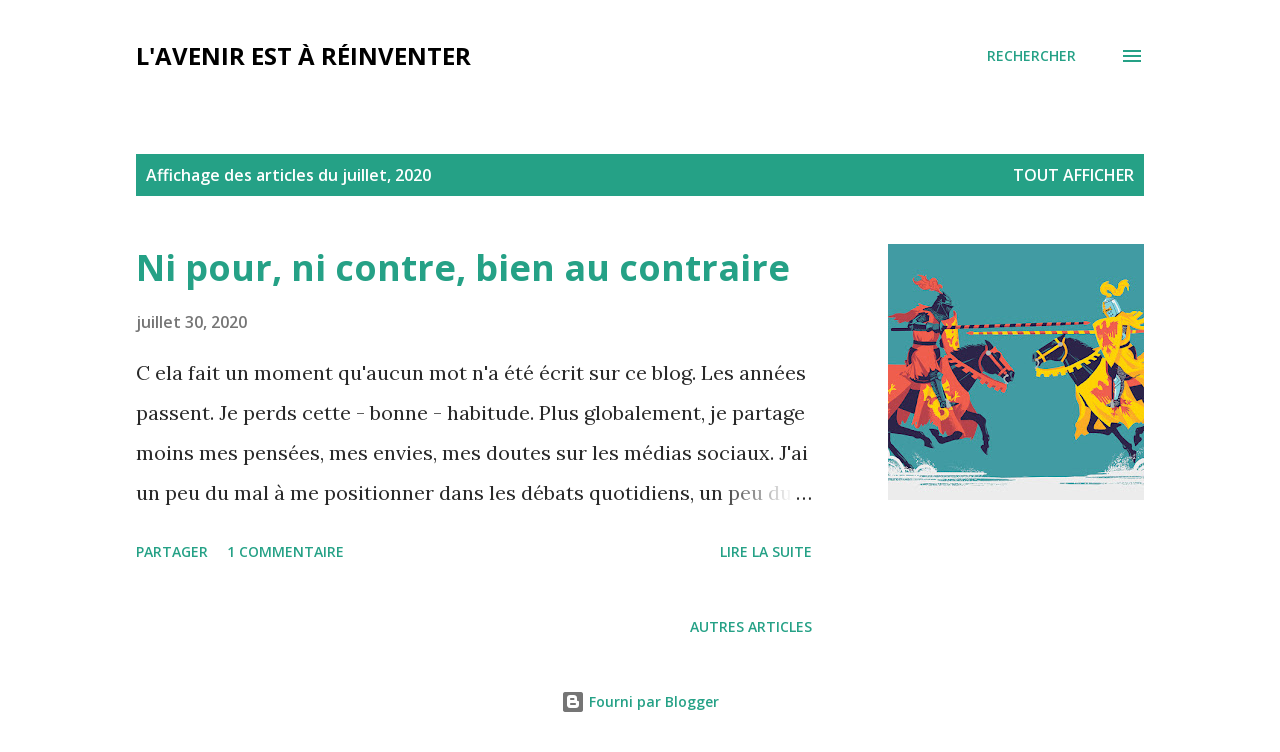

--- FILE ---
content_type: text/html; charset=UTF-8
request_url: https://www.basilesegalen.com/2020/07/
body_size: 31251
content:
<!DOCTYPE html>
<html dir='ltr' lang='fr' xmlns='http://www.w3.org/1999/xhtml' xmlns:b='http://www.google.com/2005/gml/b' xmlns:data='http://www.google.com/2005/gml/data' xmlns:expr='http://www.google.com/2005/gml/expr'>
<head>
<meta content='width=device-width, initial-scale=1' name='viewport'/>
<title>L&#39;avenir est à réinventer</title>
<meta content='text/html; charset=UTF-8' http-equiv='Content-Type'/>
<!-- Chrome, Firefox OS and Opera -->
<meta content='#ffffff' name='theme-color'/>
<!-- Windows Phone -->
<meta content='#ffffff' name='msapplication-navbutton-color'/>
<meta content='blogger' name='generator'/>
<link href='https://www.basilesegalen.com/favicon.ico' rel='icon' type='image/x-icon'/>
<link href='https://www.basilesegalen.com/2020/07/' rel='canonical'/>
<link rel="alternate" type="application/atom+xml" title="L&#39;avenir est à réinventer - Atom" href="https://www.basilesegalen.com/feeds/posts/default" />
<link rel="alternate" type="application/rss+xml" title="L&#39;avenir est à réinventer - RSS" href="https://www.basilesegalen.com/feeds/posts/default?alt=rss" />
<link rel="service.post" type="application/atom+xml" title="L&#39;avenir est à réinventer - Atom" href="https://www.blogger.com/feeds/5417432174077899504/posts/default" />
<!--Can't find substitution for tag [blog.ieCssRetrofitLinks]-->
<meta content='https://www.basilesegalen.com/2020/07/' property='og:url'/>
<meta content='L&#39;avenir est à réinventer' property='og:title'/>
<meta content='' property='og:description'/>
<meta content='https://blogger.googleusercontent.com/img/b/R29vZ2xl/AVvXsEhYeMbKdjpIiw2iNHYFlm6PLarSem1HbdSNv-ljmBfxWrQeWxd-S6JaHglym3IwxVU8EufijpsSviz_7o6eaOyS_7QQ0_PfTSwSZh7RhmT4m3ysu9bjwRYRtXn7U2p3ZK8diIDVUQLmHvo/w1200-h630-p-k-no-nu/9e8d1126710807.563594aa20c1b.jpg' property='og:image'/>
<script type='text/javascript'>cookieChoices = {};</script>
<style type='text/css'>@font-face{font-family:'Dancing Script';font-style:normal;font-weight:400;font-display:swap;src:url(//fonts.gstatic.com/s/dancingscript/v29/If2cXTr6YS-zF4S-kcSWSVi_sxjsohD9F50Ruu7BMSo3Rep8hNX6plRPjLo.woff2)format('woff2');unicode-range:U+0102-0103,U+0110-0111,U+0128-0129,U+0168-0169,U+01A0-01A1,U+01AF-01B0,U+0300-0301,U+0303-0304,U+0308-0309,U+0323,U+0329,U+1EA0-1EF9,U+20AB;}@font-face{font-family:'Dancing Script';font-style:normal;font-weight:400;font-display:swap;src:url(//fonts.gstatic.com/s/dancingscript/v29/If2cXTr6YS-zF4S-kcSWSVi_sxjsohD9F50Ruu7BMSo3ROp8hNX6plRPjLo.woff2)format('woff2');unicode-range:U+0100-02BA,U+02BD-02C5,U+02C7-02CC,U+02CE-02D7,U+02DD-02FF,U+0304,U+0308,U+0329,U+1D00-1DBF,U+1E00-1E9F,U+1EF2-1EFF,U+2020,U+20A0-20AB,U+20AD-20C0,U+2113,U+2C60-2C7F,U+A720-A7FF;}@font-face{font-family:'Dancing Script';font-style:normal;font-weight:400;font-display:swap;src:url(//fonts.gstatic.com/s/dancingscript/v29/If2cXTr6YS-zF4S-kcSWSVi_sxjsohD9F50Ruu7BMSo3Sup8hNX6plRP.woff2)format('woff2');unicode-range:U+0000-00FF,U+0131,U+0152-0153,U+02BB-02BC,U+02C6,U+02DA,U+02DC,U+0304,U+0308,U+0329,U+2000-206F,U+20AC,U+2122,U+2191,U+2193,U+2212,U+2215,U+FEFF,U+FFFD;}@font-face{font-family:'EB Garamond';font-style:italic;font-weight:600;font-display:swap;src:url(//fonts.gstatic.com/s/ebgaramond/v32/SlGFmQSNjdsmc35JDF1K5GRwUjcdlttVFm-rI7diR79wU6i1hGFJRvzr2Q.woff2)format('woff2');unicode-range:U+0460-052F,U+1C80-1C8A,U+20B4,U+2DE0-2DFF,U+A640-A69F,U+FE2E-FE2F;}@font-face{font-family:'EB Garamond';font-style:italic;font-weight:600;font-display:swap;src:url(//fonts.gstatic.com/s/ebgaramond/v32/SlGFmQSNjdsmc35JDF1K5GRwUjcdlttVFm-rI7diR795U6i1hGFJRvzr2Q.woff2)format('woff2');unicode-range:U+0301,U+0400-045F,U+0490-0491,U+04B0-04B1,U+2116;}@font-face{font-family:'EB Garamond';font-style:italic;font-weight:600;font-display:swap;src:url(//fonts.gstatic.com/s/ebgaramond/v32/SlGFmQSNjdsmc35JDF1K5GRwUjcdlttVFm-rI7diR79xU6i1hGFJRvzr2Q.woff2)format('woff2');unicode-range:U+1F00-1FFF;}@font-face{font-family:'EB Garamond';font-style:italic;font-weight:600;font-display:swap;src:url(//fonts.gstatic.com/s/ebgaramond/v32/SlGFmQSNjdsmc35JDF1K5GRwUjcdlttVFm-rI7diR79-U6i1hGFJRvzr2Q.woff2)format('woff2');unicode-range:U+0370-0377,U+037A-037F,U+0384-038A,U+038C,U+038E-03A1,U+03A3-03FF;}@font-face{font-family:'EB Garamond';font-style:italic;font-weight:600;font-display:swap;src:url(//fonts.gstatic.com/s/ebgaramond/v32/SlGFmQSNjdsmc35JDF1K5GRwUjcdlttVFm-rI7diR79yU6i1hGFJRvzr2Q.woff2)format('woff2');unicode-range:U+0102-0103,U+0110-0111,U+0128-0129,U+0168-0169,U+01A0-01A1,U+01AF-01B0,U+0300-0301,U+0303-0304,U+0308-0309,U+0323,U+0329,U+1EA0-1EF9,U+20AB;}@font-face{font-family:'EB Garamond';font-style:italic;font-weight:600;font-display:swap;src:url(//fonts.gstatic.com/s/ebgaramond/v32/SlGFmQSNjdsmc35JDF1K5GRwUjcdlttVFm-rI7diR79zU6i1hGFJRvzr2Q.woff2)format('woff2');unicode-range:U+0100-02BA,U+02BD-02C5,U+02C7-02CC,U+02CE-02D7,U+02DD-02FF,U+0304,U+0308,U+0329,U+1D00-1DBF,U+1E00-1E9F,U+1EF2-1EFF,U+2020,U+20A0-20AB,U+20AD-20C0,U+2113,U+2C60-2C7F,U+A720-A7FF;}@font-face{font-family:'EB Garamond';font-style:italic;font-weight:600;font-display:swap;src:url(//fonts.gstatic.com/s/ebgaramond/v32/SlGFmQSNjdsmc35JDF1K5GRwUjcdlttVFm-rI7diR799U6i1hGFJRvw.woff2)format('woff2');unicode-range:U+0000-00FF,U+0131,U+0152-0153,U+02BB-02BC,U+02C6,U+02DA,U+02DC,U+0304,U+0308,U+0329,U+2000-206F,U+20AC,U+2122,U+2191,U+2193,U+2212,U+2215,U+FEFF,U+FFFD;}@font-face{font-family:'EB Garamond';font-style:normal;font-weight:400;font-display:swap;src:url(//fonts.gstatic.com/s/ebgaramond/v32/SlGDmQSNjdsmc35JDF1K5E55YMjF_7DPuGi-6_RkCY9_WamXgHlIbvw.woff2)format('woff2');unicode-range:U+0460-052F,U+1C80-1C8A,U+20B4,U+2DE0-2DFF,U+A640-A69F,U+FE2E-FE2F;}@font-face{font-family:'EB Garamond';font-style:normal;font-weight:400;font-display:swap;src:url(//fonts.gstatic.com/s/ebgaramond/v32/SlGDmQSNjdsmc35JDF1K5E55YMjF_7DPuGi-6_RkAI9_WamXgHlIbvw.woff2)format('woff2');unicode-range:U+0301,U+0400-045F,U+0490-0491,U+04B0-04B1,U+2116;}@font-face{font-family:'EB Garamond';font-style:normal;font-weight:400;font-display:swap;src:url(//fonts.gstatic.com/s/ebgaramond/v32/SlGDmQSNjdsmc35JDF1K5E55YMjF_7DPuGi-6_RkCI9_WamXgHlIbvw.woff2)format('woff2');unicode-range:U+1F00-1FFF;}@font-face{font-family:'EB Garamond';font-style:normal;font-weight:400;font-display:swap;src:url(//fonts.gstatic.com/s/ebgaramond/v32/SlGDmQSNjdsmc35JDF1K5E55YMjF_7DPuGi-6_RkB49_WamXgHlIbvw.woff2)format('woff2');unicode-range:U+0370-0377,U+037A-037F,U+0384-038A,U+038C,U+038E-03A1,U+03A3-03FF;}@font-face{font-family:'EB Garamond';font-style:normal;font-weight:400;font-display:swap;src:url(//fonts.gstatic.com/s/ebgaramond/v32/SlGDmQSNjdsmc35JDF1K5E55YMjF_7DPuGi-6_RkC49_WamXgHlIbvw.woff2)format('woff2');unicode-range:U+0102-0103,U+0110-0111,U+0128-0129,U+0168-0169,U+01A0-01A1,U+01AF-01B0,U+0300-0301,U+0303-0304,U+0308-0309,U+0323,U+0329,U+1EA0-1EF9,U+20AB;}@font-face{font-family:'EB Garamond';font-style:normal;font-weight:400;font-display:swap;src:url(//fonts.gstatic.com/s/ebgaramond/v32/SlGDmQSNjdsmc35JDF1K5E55YMjF_7DPuGi-6_RkCo9_WamXgHlIbvw.woff2)format('woff2');unicode-range:U+0100-02BA,U+02BD-02C5,U+02C7-02CC,U+02CE-02D7,U+02DD-02FF,U+0304,U+0308,U+0329,U+1D00-1DBF,U+1E00-1E9F,U+1EF2-1EFF,U+2020,U+20A0-20AB,U+20AD-20C0,U+2113,U+2C60-2C7F,U+A720-A7FF;}@font-face{font-family:'EB Garamond';font-style:normal;font-weight:400;font-display:swap;src:url(//fonts.gstatic.com/s/ebgaramond/v32/SlGDmQSNjdsmc35JDF1K5E55YMjF_7DPuGi-6_RkBI9_WamXgHlI.woff2)format('woff2');unicode-range:U+0000-00FF,U+0131,U+0152-0153,U+02BB-02BC,U+02C6,U+02DA,U+02DC,U+0304,U+0308,U+0329,U+2000-206F,U+20AC,U+2122,U+2191,U+2193,U+2212,U+2215,U+FEFF,U+FFFD;}@font-face{font-family:'Lato';font-style:italic;font-weight:700;font-display:swap;src:url(//fonts.gstatic.com/s/lato/v25/S6u_w4BMUTPHjxsI5wq_FQftx9897sxZ.woff2)format('woff2');unicode-range:U+0100-02BA,U+02BD-02C5,U+02C7-02CC,U+02CE-02D7,U+02DD-02FF,U+0304,U+0308,U+0329,U+1D00-1DBF,U+1E00-1E9F,U+1EF2-1EFF,U+2020,U+20A0-20AB,U+20AD-20C0,U+2113,U+2C60-2C7F,U+A720-A7FF;}@font-face{font-family:'Lato';font-style:italic;font-weight:700;font-display:swap;src:url(//fonts.gstatic.com/s/lato/v25/S6u_w4BMUTPHjxsI5wq_Gwftx9897g.woff2)format('woff2');unicode-range:U+0000-00FF,U+0131,U+0152-0153,U+02BB-02BC,U+02C6,U+02DA,U+02DC,U+0304,U+0308,U+0329,U+2000-206F,U+20AC,U+2122,U+2191,U+2193,U+2212,U+2215,U+FEFF,U+FFFD;}@font-face{font-family:'Lato';font-style:normal;font-weight:400;font-display:swap;src:url(//fonts.gstatic.com/s/lato/v25/S6uyw4BMUTPHjxAwXiWtFCfQ7A.woff2)format('woff2');unicode-range:U+0100-02BA,U+02BD-02C5,U+02C7-02CC,U+02CE-02D7,U+02DD-02FF,U+0304,U+0308,U+0329,U+1D00-1DBF,U+1E00-1E9F,U+1EF2-1EFF,U+2020,U+20A0-20AB,U+20AD-20C0,U+2113,U+2C60-2C7F,U+A720-A7FF;}@font-face{font-family:'Lato';font-style:normal;font-weight:400;font-display:swap;src:url(//fonts.gstatic.com/s/lato/v25/S6uyw4BMUTPHjx4wXiWtFCc.woff2)format('woff2');unicode-range:U+0000-00FF,U+0131,U+0152-0153,U+02BB-02BC,U+02C6,U+02DA,U+02DC,U+0304,U+0308,U+0329,U+2000-206F,U+20AC,U+2122,U+2191,U+2193,U+2212,U+2215,U+FEFF,U+FFFD;}@font-face{font-family:'Lato';font-style:normal;font-weight:700;font-display:swap;src:url(//fonts.gstatic.com/s/lato/v25/S6u9w4BMUTPHh6UVSwaPGQ3q5d0N7w.woff2)format('woff2');unicode-range:U+0100-02BA,U+02BD-02C5,U+02C7-02CC,U+02CE-02D7,U+02DD-02FF,U+0304,U+0308,U+0329,U+1D00-1DBF,U+1E00-1E9F,U+1EF2-1EFF,U+2020,U+20A0-20AB,U+20AD-20C0,U+2113,U+2C60-2C7F,U+A720-A7FF;}@font-face{font-family:'Lato';font-style:normal;font-weight:700;font-display:swap;src:url(//fonts.gstatic.com/s/lato/v25/S6u9w4BMUTPHh6UVSwiPGQ3q5d0.woff2)format('woff2');unicode-range:U+0000-00FF,U+0131,U+0152-0153,U+02BB-02BC,U+02C6,U+02DA,U+02DC,U+0304,U+0308,U+0329,U+2000-206F,U+20AC,U+2122,U+2191,U+2193,U+2212,U+2215,U+FEFF,U+FFFD;}@font-face{font-family:'Lato';font-style:normal;font-weight:900;font-display:swap;src:url(//fonts.gstatic.com/s/lato/v25/S6u9w4BMUTPHh50XSwaPGQ3q5d0N7w.woff2)format('woff2');unicode-range:U+0100-02BA,U+02BD-02C5,U+02C7-02CC,U+02CE-02D7,U+02DD-02FF,U+0304,U+0308,U+0329,U+1D00-1DBF,U+1E00-1E9F,U+1EF2-1EFF,U+2020,U+20A0-20AB,U+20AD-20C0,U+2113,U+2C60-2C7F,U+A720-A7FF;}@font-face{font-family:'Lato';font-style:normal;font-weight:900;font-display:swap;src:url(//fonts.gstatic.com/s/lato/v25/S6u9w4BMUTPHh50XSwiPGQ3q5d0.woff2)format('woff2');unicode-range:U+0000-00FF,U+0131,U+0152-0153,U+02BB-02BC,U+02C6,U+02DA,U+02DC,U+0304,U+0308,U+0329,U+2000-206F,U+20AC,U+2122,U+2191,U+2193,U+2212,U+2215,U+FEFF,U+FFFD;}@font-face{font-family:'Lora';font-style:normal;font-weight:400;font-display:swap;src:url(//fonts.gstatic.com/s/lora/v37/0QI6MX1D_JOuGQbT0gvTJPa787weuxJMkq18ndeYxZ2JTg.woff2)format('woff2');unicode-range:U+0460-052F,U+1C80-1C8A,U+20B4,U+2DE0-2DFF,U+A640-A69F,U+FE2E-FE2F;}@font-face{font-family:'Lora';font-style:normal;font-weight:400;font-display:swap;src:url(//fonts.gstatic.com/s/lora/v37/0QI6MX1D_JOuGQbT0gvTJPa787weuxJFkq18ndeYxZ2JTg.woff2)format('woff2');unicode-range:U+0301,U+0400-045F,U+0490-0491,U+04B0-04B1,U+2116;}@font-face{font-family:'Lora';font-style:normal;font-weight:400;font-display:swap;src:url(//fonts.gstatic.com/s/lora/v37/0QI6MX1D_JOuGQbT0gvTJPa787weuxI9kq18ndeYxZ2JTg.woff2)format('woff2');unicode-range:U+0302-0303,U+0305,U+0307-0308,U+0310,U+0312,U+0315,U+031A,U+0326-0327,U+032C,U+032F-0330,U+0332-0333,U+0338,U+033A,U+0346,U+034D,U+0391-03A1,U+03A3-03A9,U+03B1-03C9,U+03D1,U+03D5-03D6,U+03F0-03F1,U+03F4-03F5,U+2016-2017,U+2034-2038,U+203C,U+2040,U+2043,U+2047,U+2050,U+2057,U+205F,U+2070-2071,U+2074-208E,U+2090-209C,U+20D0-20DC,U+20E1,U+20E5-20EF,U+2100-2112,U+2114-2115,U+2117-2121,U+2123-214F,U+2190,U+2192,U+2194-21AE,U+21B0-21E5,U+21F1-21F2,U+21F4-2211,U+2213-2214,U+2216-22FF,U+2308-230B,U+2310,U+2319,U+231C-2321,U+2336-237A,U+237C,U+2395,U+239B-23B7,U+23D0,U+23DC-23E1,U+2474-2475,U+25AF,U+25B3,U+25B7,U+25BD,U+25C1,U+25CA,U+25CC,U+25FB,U+266D-266F,U+27C0-27FF,U+2900-2AFF,U+2B0E-2B11,U+2B30-2B4C,U+2BFE,U+3030,U+FF5B,U+FF5D,U+1D400-1D7FF,U+1EE00-1EEFF;}@font-face{font-family:'Lora';font-style:normal;font-weight:400;font-display:swap;src:url(//fonts.gstatic.com/s/lora/v37/0QI6MX1D_JOuGQbT0gvTJPa787weuxIvkq18ndeYxZ2JTg.woff2)format('woff2');unicode-range:U+0001-000C,U+000E-001F,U+007F-009F,U+20DD-20E0,U+20E2-20E4,U+2150-218F,U+2190,U+2192,U+2194-2199,U+21AF,U+21E6-21F0,U+21F3,U+2218-2219,U+2299,U+22C4-22C6,U+2300-243F,U+2440-244A,U+2460-24FF,U+25A0-27BF,U+2800-28FF,U+2921-2922,U+2981,U+29BF,U+29EB,U+2B00-2BFF,U+4DC0-4DFF,U+FFF9-FFFB,U+10140-1018E,U+10190-1019C,U+101A0,U+101D0-101FD,U+102E0-102FB,U+10E60-10E7E,U+1D2C0-1D2D3,U+1D2E0-1D37F,U+1F000-1F0FF,U+1F100-1F1AD,U+1F1E6-1F1FF,U+1F30D-1F30F,U+1F315,U+1F31C,U+1F31E,U+1F320-1F32C,U+1F336,U+1F378,U+1F37D,U+1F382,U+1F393-1F39F,U+1F3A7-1F3A8,U+1F3AC-1F3AF,U+1F3C2,U+1F3C4-1F3C6,U+1F3CA-1F3CE,U+1F3D4-1F3E0,U+1F3ED,U+1F3F1-1F3F3,U+1F3F5-1F3F7,U+1F408,U+1F415,U+1F41F,U+1F426,U+1F43F,U+1F441-1F442,U+1F444,U+1F446-1F449,U+1F44C-1F44E,U+1F453,U+1F46A,U+1F47D,U+1F4A3,U+1F4B0,U+1F4B3,U+1F4B9,U+1F4BB,U+1F4BF,U+1F4C8-1F4CB,U+1F4D6,U+1F4DA,U+1F4DF,U+1F4E3-1F4E6,U+1F4EA-1F4ED,U+1F4F7,U+1F4F9-1F4FB,U+1F4FD-1F4FE,U+1F503,U+1F507-1F50B,U+1F50D,U+1F512-1F513,U+1F53E-1F54A,U+1F54F-1F5FA,U+1F610,U+1F650-1F67F,U+1F687,U+1F68D,U+1F691,U+1F694,U+1F698,U+1F6AD,U+1F6B2,U+1F6B9-1F6BA,U+1F6BC,U+1F6C6-1F6CF,U+1F6D3-1F6D7,U+1F6E0-1F6EA,U+1F6F0-1F6F3,U+1F6F7-1F6FC,U+1F700-1F7FF,U+1F800-1F80B,U+1F810-1F847,U+1F850-1F859,U+1F860-1F887,U+1F890-1F8AD,U+1F8B0-1F8BB,U+1F8C0-1F8C1,U+1F900-1F90B,U+1F93B,U+1F946,U+1F984,U+1F996,U+1F9E9,U+1FA00-1FA6F,U+1FA70-1FA7C,U+1FA80-1FA89,U+1FA8F-1FAC6,U+1FACE-1FADC,U+1FADF-1FAE9,U+1FAF0-1FAF8,U+1FB00-1FBFF;}@font-face{font-family:'Lora';font-style:normal;font-weight:400;font-display:swap;src:url(//fonts.gstatic.com/s/lora/v37/0QI6MX1D_JOuGQbT0gvTJPa787weuxJOkq18ndeYxZ2JTg.woff2)format('woff2');unicode-range:U+0102-0103,U+0110-0111,U+0128-0129,U+0168-0169,U+01A0-01A1,U+01AF-01B0,U+0300-0301,U+0303-0304,U+0308-0309,U+0323,U+0329,U+1EA0-1EF9,U+20AB;}@font-face{font-family:'Lora';font-style:normal;font-weight:400;font-display:swap;src:url(//fonts.gstatic.com/s/lora/v37/0QI6MX1D_JOuGQbT0gvTJPa787weuxJPkq18ndeYxZ2JTg.woff2)format('woff2');unicode-range:U+0100-02BA,U+02BD-02C5,U+02C7-02CC,U+02CE-02D7,U+02DD-02FF,U+0304,U+0308,U+0329,U+1D00-1DBF,U+1E00-1E9F,U+1EF2-1EFF,U+2020,U+20A0-20AB,U+20AD-20C0,U+2113,U+2C60-2C7F,U+A720-A7FF;}@font-face{font-family:'Lora';font-style:normal;font-weight:400;font-display:swap;src:url(//fonts.gstatic.com/s/lora/v37/0QI6MX1D_JOuGQbT0gvTJPa787weuxJBkq18ndeYxZ0.woff2)format('woff2');unicode-range:U+0000-00FF,U+0131,U+0152-0153,U+02BB-02BC,U+02C6,U+02DA,U+02DC,U+0304,U+0308,U+0329,U+2000-206F,U+20AC,U+2122,U+2191,U+2193,U+2212,U+2215,U+FEFF,U+FFFD;}@font-face{font-family:'Open Sans';font-style:italic;font-weight:600;font-stretch:100%;font-display:swap;src:url(//fonts.gstatic.com/s/opensans/v44/memtYaGs126MiZpBA-UFUIcVXSCEkx2cmqvXlWqWtE6FxZCJgvAQ.woff2)format('woff2');unicode-range:U+0460-052F,U+1C80-1C8A,U+20B4,U+2DE0-2DFF,U+A640-A69F,U+FE2E-FE2F;}@font-face{font-family:'Open Sans';font-style:italic;font-weight:600;font-stretch:100%;font-display:swap;src:url(//fonts.gstatic.com/s/opensans/v44/memtYaGs126MiZpBA-UFUIcVXSCEkx2cmqvXlWqWvU6FxZCJgvAQ.woff2)format('woff2');unicode-range:U+0301,U+0400-045F,U+0490-0491,U+04B0-04B1,U+2116;}@font-face{font-family:'Open Sans';font-style:italic;font-weight:600;font-stretch:100%;font-display:swap;src:url(//fonts.gstatic.com/s/opensans/v44/memtYaGs126MiZpBA-UFUIcVXSCEkx2cmqvXlWqWtU6FxZCJgvAQ.woff2)format('woff2');unicode-range:U+1F00-1FFF;}@font-face{font-family:'Open Sans';font-style:italic;font-weight:600;font-stretch:100%;font-display:swap;src:url(//fonts.gstatic.com/s/opensans/v44/memtYaGs126MiZpBA-UFUIcVXSCEkx2cmqvXlWqWuk6FxZCJgvAQ.woff2)format('woff2');unicode-range:U+0370-0377,U+037A-037F,U+0384-038A,U+038C,U+038E-03A1,U+03A3-03FF;}@font-face{font-family:'Open Sans';font-style:italic;font-weight:600;font-stretch:100%;font-display:swap;src:url(//fonts.gstatic.com/s/opensans/v44/memtYaGs126MiZpBA-UFUIcVXSCEkx2cmqvXlWqWu06FxZCJgvAQ.woff2)format('woff2');unicode-range:U+0307-0308,U+0590-05FF,U+200C-2010,U+20AA,U+25CC,U+FB1D-FB4F;}@font-face{font-family:'Open Sans';font-style:italic;font-weight:600;font-stretch:100%;font-display:swap;src:url(//fonts.gstatic.com/s/opensans/v44/memtYaGs126MiZpBA-UFUIcVXSCEkx2cmqvXlWqWxU6FxZCJgvAQ.woff2)format('woff2');unicode-range:U+0302-0303,U+0305,U+0307-0308,U+0310,U+0312,U+0315,U+031A,U+0326-0327,U+032C,U+032F-0330,U+0332-0333,U+0338,U+033A,U+0346,U+034D,U+0391-03A1,U+03A3-03A9,U+03B1-03C9,U+03D1,U+03D5-03D6,U+03F0-03F1,U+03F4-03F5,U+2016-2017,U+2034-2038,U+203C,U+2040,U+2043,U+2047,U+2050,U+2057,U+205F,U+2070-2071,U+2074-208E,U+2090-209C,U+20D0-20DC,U+20E1,U+20E5-20EF,U+2100-2112,U+2114-2115,U+2117-2121,U+2123-214F,U+2190,U+2192,U+2194-21AE,U+21B0-21E5,U+21F1-21F2,U+21F4-2211,U+2213-2214,U+2216-22FF,U+2308-230B,U+2310,U+2319,U+231C-2321,U+2336-237A,U+237C,U+2395,U+239B-23B7,U+23D0,U+23DC-23E1,U+2474-2475,U+25AF,U+25B3,U+25B7,U+25BD,U+25C1,U+25CA,U+25CC,U+25FB,U+266D-266F,U+27C0-27FF,U+2900-2AFF,U+2B0E-2B11,U+2B30-2B4C,U+2BFE,U+3030,U+FF5B,U+FF5D,U+1D400-1D7FF,U+1EE00-1EEFF;}@font-face{font-family:'Open Sans';font-style:italic;font-weight:600;font-stretch:100%;font-display:swap;src:url(//fonts.gstatic.com/s/opensans/v44/memtYaGs126MiZpBA-UFUIcVXSCEkx2cmqvXlWqW106FxZCJgvAQ.woff2)format('woff2');unicode-range:U+0001-000C,U+000E-001F,U+007F-009F,U+20DD-20E0,U+20E2-20E4,U+2150-218F,U+2190,U+2192,U+2194-2199,U+21AF,U+21E6-21F0,U+21F3,U+2218-2219,U+2299,U+22C4-22C6,U+2300-243F,U+2440-244A,U+2460-24FF,U+25A0-27BF,U+2800-28FF,U+2921-2922,U+2981,U+29BF,U+29EB,U+2B00-2BFF,U+4DC0-4DFF,U+FFF9-FFFB,U+10140-1018E,U+10190-1019C,U+101A0,U+101D0-101FD,U+102E0-102FB,U+10E60-10E7E,U+1D2C0-1D2D3,U+1D2E0-1D37F,U+1F000-1F0FF,U+1F100-1F1AD,U+1F1E6-1F1FF,U+1F30D-1F30F,U+1F315,U+1F31C,U+1F31E,U+1F320-1F32C,U+1F336,U+1F378,U+1F37D,U+1F382,U+1F393-1F39F,U+1F3A7-1F3A8,U+1F3AC-1F3AF,U+1F3C2,U+1F3C4-1F3C6,U+1F3CA-1F3CE,U+1F3D4-1F3E0,U+1F3ED,U+1F3F1-1F3F3,U+1F3F5-1F3F7,U+1F408,U+1F415,U+1F41F,U+1F426,U+1F43F,U+1F441-1F442,U+1F444,U+1F446-1F449,U+1F44C-1F44E,U+1F453,U+1F46A,U+1F47D,U+1F4A3,U+1F4B0,U+1F4B3,U+1F4B9,U+1F4BB,U+1F4BF,U+1F4C8-1F4CB,U+1F4D6,U+1F4DA,U+1F4DF,U+1F4E3-1F4E6,U+1F4EA-1F4ED,U+1F4F7,U+1F4F9-1F4FB,U+1F4FD-1F4FE,U+1F503,U+1F507-1F50B,U+1F50D,U+1F512-1F513,U+1F53E-1F54A,U+1F54F-1F5FA,U+1F610,U+1F650-1F67F,U+1F687,U+1F68D,U+1F691,U+1F694,U+1F698,U+1F6AD,U+1F6B2,U+1F6B9-1F6BA,U+1F6BC,U+1F6C6-1F6CF,U+1F6D3-1F6D7,U+1F6E0-1F6EA,U+1F6F0-1F6F3,U+1F6F7-1F6FC,U+1F700-1F7FF,U+1F800-1F80B,U+1F810-1F847,U+1F850-1F859,U+1F860-1F887,U+1F890-1F8AD,U+1F8B0-1F8BB,U+1F8C0-1F8C1,U+1F900-1F90B,U+1F93B,U+1F946,U+1F984,U+1F996,U+1F9E9,U+1FA00-1FA6F,U+1FA70-1FA7C,U+1FA80-1FA89,U+1FA8F-1FAC6,U+1FACE-1FADC,U+1FADF-1FAE9,U+1FAF0-1FAF8,U+1FB00-1FBFF;}@font-face{font-family:'Open Sans';font-style:italic;font-weight:600;font-stretch:100%;font-display:swap;src:url(//fonts.gstatic.com/s/opensans/v44/memtYaGs126MiZpBA-UFUIcVXSCEkx2cmqvXlWqWtk6FxZCJgvAQ.woff2)format('woff2');unicode-range:U+0102-0103,U+0110-0111,U+0128-0129,U+0168-0169,U+01A0-01A1,U+01AF-01B0,U+0300-0301,U+0303-0304,U+0308-0309,U+0323,U+0329,U+1EA0-1EF9,U+20AB;}@font-face{font-family:'Open Sans';font-style:italic;font-weight:600;font-stretch:100%;font-display:swap;src:url(//fonts.gstatic.com/s/opensans/v44/memtYaGs126MiZpBA-UFUIcVXSCEkx2cmqvXlWqWt06FxZCJgvAQ.woff2)format('woff2');unicode-range:U+0100-02BA,U+02BD-02C5,U+02C7-02CC,U+02CE-02D7,U+02DD-02FF,U+0304,U+0308,U+0329,U+1D00-1DBF,U+1E00-1E9F,U+1EF2-1EFF,U+2020,U+20A0-20AB,U+20AD-20C0,U+2113,U+2C60-2C7F,U+A720-A7FF;}@font-face{font-family:'Open Sans';font-style:italic;font-weight:600;font-stretch:100%;font-display:swap;src:url(//fonts.gstatic.com/s/opensans/v44/memtYaGs126MiZpBA-UFUIcVXSCEkx2cmqvXlWqWuU6FxZCJgg.woff2)format('woff2');unicode-range:U+0000-00FF,U+0131,U+0152-0153,U+02BB-02BC,U+02C6,U+02DA,U+02DC,U+0304,U+0308,U+0329,U+2000-206F,U+20AC,U+2122,U+2191,U+2193,U+2212,U+2215,U+FEFF,U+FFFD;}@font-face{font-family:'Open Sans';font-style:italic;font-weight:800;font-stretch:100%;font-display:swap;src:url(//fonts.gstatic.com/s/opensans/v44/memtYaGs126MiZpBA-UFUIcVXSCEkx2cmqvXlWqWtE6FxZCJgvAQ.woff2)format('woff2');unicode-range:U+0460-052F,U+1C80-1C8A,U+20B4,U+2DE0-2DFF,U+A640-A69F,U+FE2E-FE2F;}@font-face{font-family:'Open Sans';font-style:italic;font-weight:800;font-stretch:100%;font-display:swap;src:url(//fonts.gstatic.com/s/opensans/v44/memtYaGs126MiZpBA-UFUIcVXSCEkx2cmqvXlWqWvU6FxZCJgvAQ.woff2)format('woff2');unicode-range:U+0301,U+0400-045F,U+0490-0491,U+04B0-04B1,U+2116;}@font-face{font-family:'Open Sans';font-style:italic;font-weight:800;font-stretch:100%;font-display:swap;src:url(//fonts.gstatic.com/s/opensans/v44/memtYaGs126MiZpBA-UFUIcVXSCEkx2cmqvXlWqWtU6FxZCJgvAQ.woff2)format('woff2');unicode-range:U+1F00-1FFF;}@font-face{font-family:'Open Sans';font-style:italic;font-weight:800;font-stretch:100%;font-display:swap;src:url(//fonts.gstatic.com/s/opensans/v44/memtYaGs126MiZpBA-UFUIcVXSCEkx2cmqvXlWqWuk6FxZCJgvAQ.woff2)format('woff2');unicode-range:U+0370-0377,U+037A-037F,U+0384-038A,U+038C,U+038E-03A1,U+03A3-03FF;}@font-face{font-family:'Open Sans';font-style:italic;font-weight:800;font-stretch:100%;font-display:swap;src:url(//fonts.gstatic.com/s/opensans/v44/memtYaGs126MiZpBA-UFUIcVXSCEkx2cmqvXlWqWu06FxZCJgvAQ.woff2)format('woff2');unicode-range:U+0307-0308,U+0590-05FF,U+200C-2010,U+20AA,U+25CC,U+FB1D-FB4F;}@font-face{font-family:'Open Sans';font-style:italic;font-weight:800;font-stretch:100%;font-display:swap;src:url(//fonts.gstatic.com/s/opensans/v44/memtYaGs126MiZpBA-UFUIcVXSCEkx2cmqvXlWqWxU6FxZCJgvAQ.woff2)format('woff2');unicode-range:U+0302-0303,U+0305,U+0307-0308,U+0310,U+0312,U+0315,U+031A,U+0326-0327,U+032C,U+032F-0330,U+0332-0333,U+0338,U+033A,U+0346,U+034D,U+0391-03A1,U+03A3-03A9,U+03B1-03C9,U+03D1,U+03D5-03D6,U+03F0-03F1,U+03F4-03F5,U+2016-2017,U+2034-2038,U+203C,U+2040,U+2043,U+2047,U+2050,U+2057,U+205F,U+2070-2071,U+2074-208E,U+2090-209C,U+20D0-20DC,U+20E1,U+20E5-20EF,U+2100-2112,U+2114-2115,U+2117-2121,U+2123-214F,U+2190,U+2192,U+2194-21AE,U+21B0-21E5,U+21F1-21F2,U+21F4-2211,U+2213-2214,U+2216-22FF,U+2308-230B,U+2310,U+2319,U+231C-2321,U+2336-237A,U+237C,U+2395,U+239B-23B7,U+23D0,U+23DC-23E1,U+2474-2475,U+25AF,U+25B3,U+25B7,U+25BD,U+25C1,U+25CA,U+25CC,U+25FB,U+266D-266F,U+27C0-27FF,U+2900-2AFF,U+2B0E-2B11,U+2B30-2B4C,U+2BFE,U+3030,U+FF5B,U+FF5D,U+1D400-1D7FF,U+1EE00-1EEFF;}@font-face{font-family:'Open Sans';font-style:italic;font-weight:800;font-stretch:100%;font-display:swap;src:url(//fonts.gstatic.com/s/opensans/v44/memtYaGs126MiZpBA-UFUIcVXSCEkx2cmqvXlWqW106FxZCJgvAQ.woff2)format('woff2');unicode-range:U+0001-000C,U+000E-001F,U+007F-009F,U+20DD-20E0,U+20E2-20E4,U+2150-218F,U+2190,U+2192,U+2194-2199,U+21AF,U+21E6-21F0,U+21F3,U+2218-2219,U+2299,U+22C4-22C6,U+2300-243F,U+2440-244A,U+2460-24FF,U+25A0-27BF,U+2800-28FF,U+2921-2922,U+2981,U+29BF,U+29EB,U+2B00-2BFF,U+4DC0-4DFF,U+FFF9-FFFB,U+10140-1018E,U+10190-1019C,U+101A0,U+101D0-101FD,U+102E0-102FB,U+10E60-10E7E,U+1D2C0-1D2D3,U+1D2E0-1D37F,U+1F000-1F0FF,U+1F100-1F1AD,U+1F1E6-1F1FF,U+1F30D-1F30F,U+1F315,U+1F31C,U+1F31E,U+1F320-1F32C,U+1F336,U+1F378,U+1F37D,U+1F382,U+1F393-1F39F,U+1F3A7-1F3A8,U+1F3AC-1F3AF,U+1F3C2,U+1F3C4-1F3C6,U+1F3CA-1F3CE,U+1F3D4-1F3E0,U+1F3ED,U+1F3F1-1F3F3,U+1F3F5-1F3F7,U+1F408,U+1F415,U+1F41F,U+1F426,U+1F43F,U+1F441-1F442,U+1F444,U+1F446-1F449,U+1F44C-1F44E,U+1F453,U+1F46A,U+1F47D,U+1F4A3,U+1F4B0,U+1F4B3,U+1F4B9,U+1F4BB,U+1F4BF,U+1F4C8-1F4CB,U+1F4D6,U+1F4DA,U+1F4DF,U+1F4E3-1F4E6,U+1F4EA-1F4ED,U+1F4F7,U+1F4F9-1F4FB,U+1F4FD-1F4FE,U+1F503,U+1F507-1F50B,U+1F50D,U+1F512-1F513,U+1F53E-1F54A,U+1F54F-1F5FA,U+1F610,U+1F650-1F67F,U+1F687,U+1F68D,U+1F691,U+1F694,U+1F698,U+1F6AD,U+1F6B2,U+1F6B9-1F6BA,U+1F6BC,U+1F6C6-1F6CF,U+1F6D3-1F6D7,U+1F6E0-1F6EA,U+1F6F0-1F6F3,U+1F6F7-1F6FC,U+1F700-1F7FF,U+1F800-1F80B,U+1F810-1F847,U+1F850-1F859,U+1F860-1F887,U+1F890-1F8AD,U+1F8B0-1F8BB,U+1F8C0-1F8C1,U+1F900-1F90B,U+1F93B,U+1F946,U+1F984,U+1F996,U+1F9E9,U+1FA00-1FA6F,U+1FA70-1FA7C,U+1FA80-1FA89,U+1FA8F-1FAC6,U+1FACE-1FADC,U+1FADF-1FAE9,U+1FAF0-1FAF8,U+1FB00-1FBFF;}@font-face{font-family:'Open Sans';font-style:italic;font-weight:800;font-stretch:100%;font-display:swap;src:url(//fonts.gstatic.com/s/opensans/v44/memtYaGs126MiZpBA-UFUIcVXSCEkx2cmqvXlWqWtk6FxZCJgvAQ.woff2)format('woff2');unicode-range:U+0102-0103,U+0110-0111,U+0128-0129,U+0168-0169,U+01A0-01A1,U+01AF-01B0,U+0300-0301,U+0303-0304,U+0308-0309,U+0323,U+0329,U+1EA0-1EF9,U+20AB;}@font-face{font-family:'Open Sans';font-style:italic;font-weight:800;font-stretch:100%;font-display:swap;src:url(//fonts.gstatic.com/s/opensans/v44/memtYaGs126MiZpBA-UFUIcVXSCEkx2cmqvXlWqWt06FxZCJgvAQ.woff2)format('woff2');unicode-range:U+0100-02BA,U+02BD-02C5,U+02C7-02CC,U+02CE-02D7,U+02DD-02FF,U+0304,U+0308,U+0329,U+1D00-1DBF,U+1E00-1E9F,U+1EF2-1EFF,U+2020,U+20A0-20AB,U+20AD-20C0,U+2113,U+2C60-2C7F,U+A720-A7FF;}@font-face{font-family:'Open Sans';font-style:italic;font-weight:800;font-stretch:100%;font-display:swap;src:url(//fonts.gstatic.com/s/opensans/v44/memtYaGs126MiZpBA-UFUIcVXSCEkx2cmqvXlWqWuU6FxZCJgg.woff2)format('woff2');unicode-range:U+0000-00FF,U+0131,U+0152-0153,U+02BB-02BC,U+02C6,U+02DA,U+02DC,U+0304,U+0308,U+0329,U+2000-206F,U+20AC,U+2122,U+2191,U+2193,U+2212,U+2215,U+FEFF,U+FFFD;}@font-face{font-family:'Open Sans';font-style:normal;font-weight:400;font-stretch:100%;font-display:swap;src:url(//fonts.gstatic.com/s/opensans/v44/memvYaGs126MiZpBA-UvWbX2vVnXBbObj2OVTSKmu0SC55K5gw.woff2)format('woff2');unicode-range:U+0460-052F,U+1C80-1C8A,U+20B4,U+2DE0-2DFF,U+A640-A69F,U+FE2E-FE2F;}@font-face{font-family:'Open Sans';font-style:normal;font-weight:400;font-stretch:100%;font-display:swap;src:url(//fonts.gstatic.com/s/opensans/v44/memvYaGs126MiZpBA-UvWbX2vVnXBbObj2OVTSumu0SC55K5gw.woff2)format('woff2');unicode-range:U+0301,U+0400-045F,U+0490-0491,U+04B0-04B1,U+2116;}@font-face{font-family:'Open Sans';font-style:normal;font-weight:400;font-stretch:100%;font-display:swap;src:url(//fonts.gstatic.com/s/opensans/v44/memvYaGs126MiZpBA-UvWbX2vVnXBbObj2OVTSOmu0SC55K5gw.woff2)format('woff2');unicode-range:U+1F00-1FFF;}@font-face{font-family:'Open Sans';font-style:normal;font-weight:400;font-stretch:100%;font-display:swap;src:url(//fonts.gstatic.com/s/opensans/v44/memvYaGs126MiZpBA-UvWbX2vVnXBbObj2OVTSymu0SC55K5gw.woff2)format('woff2');unicode-range:U+0370-0377,U+037A-037F,U+0384-038A,U+038C,U+038E-03A1,U+03A3-03FF;}@font-face{font-family:'Open Sans';font-style:normal;font-weight:400;font-stretch:100%;font-display:swap;src:url(//fonts.gstatic.com/s/opensans/v44/memvYaGs126MiZpBA-UvWbX2vVnXBbObj2OVTS2mu0SC55K5gw.woff2)format('woff2');unicode-range:U+0307-0308,U+0590-05FF,U+200C-2010,U+20AA,U+25CC,U+FB1D-FB4F;}@font-face{font-family:'Open Sans';font-style:normal;font-weight:400;font-stretch:100%;font-display:swap;src:url(//fonts.gstatic.com/s/opensans/v44/memvYaGs126MiZpBA-UvWbX2vVnXBbObj2OVTVOmu0SC55K5gw.woff2)format('woff2');unicode-range:U+0302-0303,U+0305,U+0307-0308,U+0310,U+0312,U+0315,U+031A,U+0326-0327,U+032C,U+032F-0330,U+0332-0333,U+0338,U+033A,U+0346,U+034D,U+0391-03A1,U+03A3-03A9,U+03B1-03C9,U+03D1,U+03D5-03D6,U+03F0-03F1,U+03F4-03F5,U+2016-2017,U+2034-2038,U+203C,U+2040,U+2043,U+2047,U+2050,U+2057,U+205F,U+2070-2071,U+2074-208E,U+2090-209C,U+20D0-20DC,U+20E1,U+20E5-20EF,U+2100-2112,U+2114-2115,U+2117-2121,U+2123-214F,U+2190,U+2192,U+2194-21AE,U+21B0-21E5,U+21F1-21F2,U+21F4-2211,U+2213-2214,U+2216-22FF,U+2308-230B,U+2310,U+2319,U+231C-2321,U+2336-237A,U+237C,U+2395,U+239B-23B7,U+23D0,U+23DC-23E1,U+2474-2475,U+25AF,U+25B3,U+25B7,U+25BD,U+25C1,U+25CA,U+25CC,U+25FB,U+266D-266F,U+27C0-27FF,U+2900-2AFF,U+2B0E-2B11,U+2B30-2B4C,U+2BFE,U+3030,U+FF5B,U+FF5D,U+1D400-1D7FF,U+1EE00-1EEFF;}@font-face{font-family:'Open Sans';font-style:normal;font-weight:400;font-stretch:100%;font-display:swap;src:url(//fonts.gstatic.com/s/opensans/v44/memvYaGs126MiZpBA-UvWbX2vVnXBbObj2OVTUGmu0SC55K5gw.woff2)format('woff2');unicode-range:U+0001-000C,U+000E-001F,U+007F-009F,U+20DD-20E0,U+20E2-20E4,U+2150-218F,U+2190,U+2192,U+2194-2199,U+21AF,U+21E6-21F0,U+21F3,U+2218-2219,U+2299,U+22C4-22C6,U+2300-243F,U+2440-244A,U+2460-24FF,U+25A0-27BF,U+2800-28FF,U+2921-2922,U+2981,U+29BF,U+29EB,U+2B00-2BFF,U+4DC0-4DFF,U+FFF9-FFFB,U+10140-1018E,U+10190-1019C,U+101A0,U+101D0-101FD,U+102E0-102FB,U+10E60-10E7E,U+1D2C0-1D2D3,U+1D2E0-1D37F,U+1F000-1F0FF,U+1F100-1F1AD,U+1F1E6-1F1FF,U+1F30D-1F30F,U+1F315,U+1F31C,U+1F31E,U+1F320-1F32C,U+1F336,U+1F378,U+1F37D,U+1F382,U+1F393-1F39F,U+1F3A7-1F3A8,U+1F3AC-1F3AF,U+1F3C2,U+1F3C4-1F3C6,U+1F3CA-1F3CE,U+1F3D4-1F3E0,U+1F3ED,U+1F3F1-1F3F3,U+1F3F5-1F3F7,U+1F408,U+1F415,U+1F41F,U+1F426,U+1F43F,U+1F441-1F442,U+1F444,U+1F446-1F449,U+1F44C-1F44E,U+1F453,U+1F46A,U+1F47D,U+1F4A3,U+1F4B0,U+1F4B3,U+1F4B9,U+1F4BB,U+1F4BF,U+1F4C8-1F4CB,U+1F4D6,U+1F4DA,U+1F4DF,U+1F4E3-1F4E6,U+1F4EA-1F4ED,U+1F4F7,U+1F4F9-1F4FB,U+1F4FD-1F4FE,U+1F503,U+1F507-1F50B,U+1F50D,U+1F512-1F513,U+1F53E-1F54A,U+1F54F-1F5FA,U+1F610,U+1F650-1F67F,U+1F687,U+1F68D,U+1F691,U+1F694,U+1F698,U+1F6AD,U+1F6B2,U+1F6B9-1F6BA,U+1F6BC,U+1F6C6-1F6CF,U+1F6D3-1F6D7,U+1F6E0-1F6EA,U+1F6F0-1F6F3,U+1F6F7-1F6FC,U+1F700-1F7FF,U+1F800-1F80B,U+1F810-1F847,U+1F850-1F859,U+1F860-1F887,U+1F890-1F8AD,U+1F8B0-1F8BB,U+1F8C0-1F8C1,U+1F900-1F90B,U+1F93B,U+1F946,U+1F984,U+1F996,U+1F9E9,U+1FA00-1FA6F,U+1FA70-1FA7C,U+1FA80-1FA89,U+1FA8F-1FAC6,U+1FACE-1FADC,U+1FADF-1FAE9,U+1FAF0-1FAF8,U+1FB00-1FBFF;}@font-face{font-family:'Open Sans';font-style:normal;font-weight:400;font-stretch:100%;font-display:swap;src:url(//fonts.gstatic.com/s/opensans/v44/memvYaGs126MiZpBA-UvWbX2vVnXBbObj2OVTSCmu0SC55K5gw.woff2)format('woff2');unicode-range:U+0102-0103,U+0110-0111,U+0128-0129,U+0168-0169,U+01A0-01A1,U+01AF-01B0,U+0300-0301,U+0303-0304,U+0308-0309,U+0323,U+0329,U+1EA0-1EF9,U+20AB;}@font-face{font-family:'Open Sans';font-style:normal;font-weight:400;font-stretch:100%;font-display:swap;src:url(//fonts.gstatic.com/s/opensans/v44/memvYaGs126MiZpBA-UvWbX2vVnXBbObj2OVTSGmu0SC55K5gw.woff2)format('woff2');unicode-range:U+0100-02BA,U+02BD-02C5,U+02C7-02CC,U+02CE-02D7,U+02DD-02FF,U+0304,U+0308,U+0329,U+1D00-1DBF,U+1E00-1E9F,U+1EF2-1EFF,U+2020,U+20A0-20AB,U+20AD-20C0,U+2113,U+2C60-2C7F,U+A720-A7FF;}@font-face{font-family:'Open Sans';font-style:normal;font-weight:400;font-stretch:100%;font-display:swap;src:url(//fonts.gstatic.com/s/opensans/v44/memvYaGs126MiZpBA-UvWbX2vVnXBbObj2OVTS-mu0SC55I.woff2)format('woff2');unicode-range:U+0000-00FF,U+0131,U+0152-0153,U+02BB-02BC,U+02C6,U+02DA,U+02DC,U+0304,U+0308,U+0329,U+2000-206F,U+20AC,U+2122,U+2191,U+2193,U+2212,U+2215,U+FEFF,U+FFFD;}@font-face{font-family:'Open Sans';font-style:normal;font-weight:600;font-stretch:100%;font-display:swap;src:url(//fonts.gstatic.com/s/opensans/v44/memvYaGs126MiZpBA-UvWbX2vVnXBbObj2OVTSKmu0SC55K5gw.woff2)format('woff2');unicode-range:U+0460-052F,U+1C80-1C8A,U+20B4,U+2DE0-2DFF,U+A640-A69F,U+FE2E-FE2F;}@font-face{font-family:'Open Sans';font-style:normal;font-weight:600;font-stretch:100%;font-display:swap;src:url(//fonts.gstatic.com/s/opensans/v44/memvYaGs126MiZpBA-UvWbX2vVnXBbObj2OVTSumu0SC55K5gw.woff2)format('woff2');unicode-range:U+0301,U+0400-045F,U+0490-0491,U+04B0-04B1,U+2116;}@font-face{font-family:'Open Sans';font-style:normal;font-weight:600;font-stretch:100%;font-display:swap;src:url(//fonts.gstatic.com/s/opensans/v44/memvYaGs126MiZpBA-UvWbX2vVnXBbObj2OVTSOmu0SC55K5gw.woff2)format('woff2');unicode-range:U+1F00-1FFF;}@font-face{font-family:'Open Sans';font-style:normal;font-weight:600;font-stretch:100%;font-display:swap;src:url(//fonts.gstatic.com/s/opensans/v44/memvYaGs126MiZpBA-UvWbX2vVnXBbObj2OVTSymu0SC55K5gw.woff2)format('woff2');unicode-range:U+0370-0377,U+037A-037F,U+0384-038A,U+038C,U+038E-03A1,U+03A3-03FF;}@font-face{font-family:'Open Sans';font-style:normal;font-weight:600;font-stretch:100%;font-display:swap;src:url(//fonts.gstatic.com/s/opensans/v44/memvYaGs126MiZpBA-UvWbX2vVnXBbObj2OVTS2mu0SC55K5gw.woff2)format('woff2');unicode-range:U+0307-0308,U+0590-05FF,U+200C-2010,U+20AA,U+25CC,U+FB1D-FB4F;}@font-face{font-family:'Open Sans';font-style:normal;font-weight:600;font-stretch:100%;font-display:swap;src:url(//fonts.gstatic.com/s/opensans/v44/memvYaGs126MiZpBA-UvWbX2vVnXBbObj2OVTVOmu0SC55K5gw.woff2)format('woff2');unicode-range:U+0302-0303,U+0305,U+0307-0308,U+0310,U+0312,U+0315,U+031A,U+0326-0327,U+032C,U+032F-0330,U+0332-0333,U+0338,U+033A,U+0346,U+034D,U+0391-03A1,U+03A3-03A9,U+03B1-03C9,U+03D1,U+03D5-03D6,U+03F0-03F1,U+03F4-03F5,U+2016-2017,U+2034-2038,U+203C,U+2040,U+2043,U+2047,U+2050,U+2057,U+205F,U+2070-2071,U+2074-208E,U+2090-209C,U+20D0-20DC,U+20E1,U+20E5-20EF,U+2100-2112,U+2114-2115,U+2117-2121,U+2123-214F,U+2190,U+2192,U+2194-21AE,U+21B0-21E5,U+21F1-21F2,U+21F4-2211,U+2213-2214,U+2216-22FF,U+2308-230B,U+2310,U+2319,U+231C-2321,U+2336-237A,U+237C,U+2395,U+239B-23B7,U+23D0,U+23DC-23E1,U+2474-2475,U+25AF,U+25B3,U+25B7,U+25BD,U+25C1,U+25CA,U+25CC,U+25FB,U+266D-266F,U+27C0-27FF,U+2900-2AFF,U+2B0E-2B11,U+2B30-2B4C,U+2BFE,U+3030,U+FF5B,U+FF5D,U+1D400-1D7FF,U+1EE00-1EEFF;}@font-face{font-family:'Open Sans';font-style:normal;font-weight:600;font-stretch:100%;font-display:swap;src:url(//fonts.gstatic.com/s/opensans/v44/memvYaGs126MiZpBA-UvWbX2vVnXBbObj2OVTUGmu0SC55K5gw.woff2)format('woff2');unicode-range:U+0001-000C,U+000E-001F,U+007F-009F,U+20DD-20E0,U+20E2-20E4,U+2150-218F,U+2190,U+2192,U+2194-2199,U+21AF,U+21E6-21F0,U+21F3,U+2218-2219,U+2299,U+22C4-22C6,U+2300-243F,U+2440-244A,U+2460-24FF,U+25A0-27BF,U+2800-28FF,U+2921-2922,U+2981,U+29BF,U+29EB,U+2B00-2BFF,U+4DC0-4DFF,U+FFF9-FFFB,U+10140-1018E,U+10190-1019C,U+101A0,U+101D0-101FD,U+102E0-102FB,U+10E60-10E7E,U+1D2C0-1D2D3,U+1D2E0-1D37F,U+1F000-1F0FF,U+1F100-1F1AD,U+1F1E6-1F1FF,U+1F30D-1F30F,U+1F315,U+1F31C,U+1F31E,U+1F320-1F32C,U+1F336,U+1F378,U+1F37D,U+1F382,U+1F393-1F39F,U+1F3A7-1F3A8,U+1F3AC-1F3AF,U+1F3C2,U+1F3C4-1F3C6,U+1F3CA-1F3CE,U+1F3D4-1F3E0,U+1F3ED,U+1F3F1-1F3F3,U+1F3F5-1F3F7,U+1F408,U+1F415,U+1F41F,U+1F426,U+1F43F,U+1F441-1F442,U+1F444,U+1F446-1F449,U+1F44C-1F44E,U+1F453,U+1F46A,U+1F47D,U+1F4A3,U+1F4B0,U+1F4B3,U+1F4B9,U+1F4BB,U+1F4BF,U+1F4C8-1F4CB,U+1F4D6,U+1F4DA,U+1F4DF,U+1F4E3-1F4E6,U+1F4EA-1F4ED,U+1F4F7,U+1F4F9-1F4FB,U+1F4FD-1F4FE,U+1F503,U+1F507-1F50B,U+1F50D,U+1F512-1F513,U+1F53E-1F54A,U+1F54F-1F5FA,U+1F610,U+1F650-1F67F,U+1F687,U+1F68D,U+1F691,U+1F694,U+1F698,U+1F6AD,U+1F6B2,U+1F6B9-1F6BA,U+1F6BC,U+1F6C6-1F6CF,U+1F6D3-1F6D7,U+1F6E0-1F6EA,U+1F6F0-1F6F3,U+1F6F7-1F6FC,U+1F700-1F7FF,U+1F800-1F80B,U+1F810-1F847,U+1F850-1F859,U+1F860-1F887,U+1F890-1F8AD,U+1F8B0-1F8BB,U+1F8C0-1F8C1,U+1F900-1F90B,U+1F93B,U+1F946,U+1F984,U+1F996,U+1F9E9,U+1FA00-1FA6F,U+1FA70-1FA7C,U+1FA80-1FA89,U+1FA8F-1FAC6,U+1FACE-1FADC,U+1FADF-1FAE9,U+1FAF0-1FAF8,U+1FB00-1FBFF;}@font-face{font-family:'Open Sans';font-style:normal;font-weight:600;font-stretch:100%;font-display:swap;src:url(//fonts.gstatic.com/s/opensans/v44/memvYaGs126MiZpBA-UvWbX2vVnXBbObj2OVTSCmu0SC55K5gw.woff2)format('woff2');unicode-range:U+0102-0103,U+0110-0111,U+0128-0129,U+0168-0169,U+01A0-01A1,U+01AF-01B0,U+0300-0301,U+0303-0304,U+0308-0309,U+0323,U+0329,U+1EA0-1EF9,U+20AB;}@font-face{font-family:'Open Sans';font-style:normal;font-weight:600;font-stretch:100%;font-display:swap;src:url(//fonts.gstatic.com/s/opensans/v44/memvYaGs126MiZpBA-UvWbX2vVnXBbObj2OVTSGmu0SC55K5gw.woff2)format('woff2');unicode-range:U+0100-02BA,U+02BD-02C5,U+02C7-02CC,U+02CE-02D7,U+02DD-02FF,U+0304,U+0308,U+0329,U+1D00-1DBF,U+1E00-1E9F,U+1EF2-1EFF,U+2020,U+20A0-20AB,U+20AD-20C0,U+2113,U+2C60-2C7F,U+A720-A7FF;}@font-face{font-family:'Open Sans';font-style:normal;font-weight:600;font-stretch:100%;font-display:swap;src:url(//fonts.gstatic.com/s/opensans/v44/memvYaGs126MiZpBA-UvWbX2vVnXBbObj2OVTS-mu0SC55I.woff2)format('woff2');unicode-range:U+0000-00FF,U+0131,U+0152-0153,U+02BB-02BC,U+02C6,U+02DA,U+02DC,U+0304,U+0308,U+0329,U+2000-206F,U+20AC,U+2122,U+2191,U+2193,U+2212,U+2215,U+FEFF,U+FFFD;}@font-face{font-family:'Open Sans';font-style:normal;font-weight:700;font-stretch:100%;font-display:swap;src:url(//fonts.gstatic.com/s/opensans/v44/memvYaGs126MiZpBA-UvWbX2vVnXBbObj2OVTSKmu0SC55K5gw.woff2)format('woff2');unicode-range:U+0460-052F,U+1C80-1C8A,U+20B4,U+2DE0-2DFF,U+A640-A69F,U+FE2E-FE2F;}@font-face{font-family:'Open Sans';font-style:normal;font-weight:700;font-stretch:100%;font-display:swap;src:url(//fonts.gstatic.com/s/opensans/v44/memvYaGs126MiZpBA-UvWbX2vVnXBbObj2OVTSumu0SC55K5gw.woff2)format('woff2');unicode-range:U+0301,U+0400-045F,U+0490-0491,U+04B0-04B1,U+2116;}@font-face{font-family:'Open Sans';font-style:normal;font-weight:700;font-stretch:100%;font-display:swap;src:url(//fonts.gstatic.com/s/opensans/v44/memvYaGs126MiZpBA-UvWbX2vVnXBbObj2OVTSOmu0SC55K5gw.woff2)format('woff2');unicode-range:U+1F00-1FFF;}@font-face{font-family:'Open Sans';font-style:normal;font-weight:700;font-stretch:100%;font-display:swap;src:url(//fonts.gstatic.com/s/opensans/v44/memvYaGs126MiZpBA-UvWbX2vVnXBbObj2OVTSymu0SC55K5gw.woff2)format('woff2');unicode-range:U+0370-0377,U+037A-037F,U+0384-038A,U+038C,U+038E-03A1,U+03A3-03FF;}@font-face{font-family:'Open Sans';font-style:normal;font-weight:700;font-stretch:100%;font-display:swap;src:url(//fonts.gstatic.com/s/opensans/v44/memvYaGs126MiZpBA-UvWbX2vVnXBbObj2OVTS2mu0SC55K5gw.woff2)format('woff2');unicode-range:U+0307-0308,U+0590-05FF,U+200C-2010,U+20AA,U+25CC,U+FB1D-FB4F;}@font-face{font-family:'Open Sans';font-style:normal;font-weight:700;font-stretch:100%;font-display:swap;src:url(//fonts.gstatic.com/s/opensans/v44/memvYaGs126MiZpBA-UvWbX2vVnXBbObj2OVTVOmu0SC55K5gw.woff2)format('woff2');unicode-range:U+0302-0303,U+0305,U+0307-0308,U+0310,U+0312,U+0315,U+031A,U+0326-0327,U+032C,U+032F-0330,U+0332-0333,U+0338,U+033A,U+0346,U+034D,U+0391-03A1,U+03A3-03A9,U+03B1-03C9,U+03D1,U+03D5-03D6,U+03F0-03F1,U+03F4-03F5,U+2016-2017,U+2034-2038,U+203C,U+2040,U+2043,U+2047,U+2050,U+2057,U+205F,U+2070-2071,U+2074-208E,U+2090-209C,U+20D0-20DC,U+20E1,U+20E5-20EF,U+2100-2112,U+2114-2115,U+2117-2121,U+2123-214F,U+2190,U+2192,U+2194-21AE,U+21B0-21E5,U+21F1-21F2,U+21F4-2211,U+2213-2214,U+2216-22FF,U+2308-230B,U+2310,U+2319,U+231C-2321,U+2336-237A,U+237C,U+2395,U+239B-23B7,U+23D0,U+23DC-23E1,U+2474-2475,U+25AF,U+25B3,U+25B7,U+25BD,U+25C1,U+25CA,U+25CC,U+25FB,U+266D-266F,U+27C0-27FF,U+2900-2AFF,U+2B0E-2B11,U+2B30-2B4C,U+2BFE,U+3030,U+FF5B,U+FF5D,U+1D400-1D7FF,U+1EE00-1EEFF;}@font-face{font-family:'Open Sans';font-style:normal;font-weight:700;font-stretch:100%;font-display:swap;src:url(//fonts.gstatic.com/s/opensans/v44/memvYaGs126MiZpBA-UvWbX2vVnXBbObj2OVTUGmu0SC55K5gw.woff2)format('woff2');unicode-range:U+0001-000C,U+000E-001F,U+007F-009F,U+20DD-20E0,U+20E2-20E4,U+2150-218F,U+2190,U+2192,U+2194-2199,U+21AF,U+21E6-21F0,U+21F3,U+2218-2219,U+2299,U+22C4-22C6,U+2300-243F,U+2440-244A,U+2460-24FF,U+25A0-27BF,U+2800-28FF,U+2921-2922,U+2981,U+29BF,U+29EB,U+2B00-2BFF,U+4DC0-4DFF,U+FFF9-FFFB,U+10140-1018E,U+10190-1019C,U+101A0,U+101D0-101FD,U+102E0-102FB,U+10E60-10E7E,U+1D2C0-1D2D3,U+1D2E0-1D37F,U+1F000-1F0FF,U+1F100-1F1AD,U+1F1E6-1F1FF,U+1F30D-1F30F,U+1F315,U+1F31C,U+1F31E,U+1F320-1F32C,U+1F336,U+1F378,U+1F37D,U+1F382,U+1F393-1F39F,U+1F3A7-1F3A8,U+1F3AC-1F3AF,U+1F3C2,U+1F3C4-1F3C6,U+1F3CA-1F3CE,U+1F3D4-1F3E0,U+1F3ED,U+1F3F1-1F3F3,U+1F3F5-1F3F7,U+1F408,U+1F415,U+1F41F,U+1F426,U+1F43F,U+1F441-1F442,U+1F444,U+1F446-1F449,U+1F44C-1F44E,U+1F453,U+1F46A,U+1F47D,U+1F4A3,U+1F4B0,U+1F4B3,U+1F4B9,U+1F4BB,U+1F4BF,U+1F4C8-1F4CB,U+1F4D6,U+1F4DA,U+1F4DF,U+1F4E3-1F4E6,U+1F4EA-1F4ED,U+1F4F7,U+1F4F9-1F4FB,U+1F4FD-1F4FE,U+1F503,U+1F507-1F50B,U+1F50D,U+1F512-1F513,U+1F53E-1F54A,U+1F54F-1F5FA,U+1F610,U+1F650-1F67F,U+1F687,U+1F68D,U+1F691,U+1F694,U+1F698,U+1F6AD,U+1F6B2,U+1F6B9-1F6BA,U+1F6BC,U+1F6C6-1F6CF,U+1F6D3-1F6D7,U+1F6E0-1F6EA,U+1F6F0-1F6F3,U+1F6F7-1F6FC,U+1F700-1F7FF,U+1F800-1F80B,U+1F810-1F847,U+1F850-1F859,U+1F860-1F887,U+1F890-1F8AD,U+1F8B0-1F8BB,U+1F8C0-1F8C1,U+1F900-1F90B,U+1F93B,U+1F946,U+1F984,U+1F996,U+1F9E9,U+1FA00-1FA6F,U+1FA70-1FA7C,U+1FA80-1FA89,U+1FA8F-1FAC6,U+1FACE-1FADC,U+1FADF-1FAE9,U+1FAF0-1FAF8,U+1FB00-1FBFF;}@font-face{font-family:'Open Sans';font-style:normal;font-weight:700;font-stretch:100%;font-display:swap;src:url(//fonts.gstatic.com/s/opensans/v44/memvYaGs126MiZpBA-UvWbX2vVnXBbObj2OVTSCmu0SC55K5gw.woff2)format('woff2');unicode-range:U+0102-0103,U+0110-0111,U+0128-0129,U+0168-0169,U+01A0-01A1,U+01AF-01B0,U+0300-0301,U+0303-0304,U+0308-0309,U+0323,U+0329,U+1EA0-1EF9,U+20AB;}@font-face{font-family:'Open Sans';font-style:normal;font-weight:700;font-stretch:100%;font-display:swap;src:url(//fonts.gstatic.com/s/opensans/v44/memvYaGs126MiZpBA-UvWbX2vVnXBbObj2OVTSGmu0SC55K5gw.woff2)format('woff2');unicode-range:U+0100-02BA,U+02BD-02C5,U+02C7-02CC,U+02CE-02D7,U+02DD-02FF,U+0304,U+0308,U+0329,U+1D00-1DBF,U+1E00-1E9F,U+1EF2-1EFF,U+2020,U+20A0-20AB,U+20AD-20C0,U+2113,U+2C60-2C7F,U+A720-A7FF;}@font-face{font-family:'Open Sans';font-style:normal;font-weight:700;font-stretch:100%;font-display:swap;src:url(//fonts.gstatic.com/s/opensans/v44/memvYaGs126MiZpBA-UvWbX2vVnXBbObj2OVTS-mu0SC55I.woff2)format('woff2');unicode-range:U+0000-00FF,U+0131,U+0152-0153,U+02BB-02BC,U+02C6,U+02DA,U+02DC,U+0304,U+0308,U+0329,U+2000-206F,U+20AC,U+2122,U+2191,U+2193,U+2212,U+2215,U+FEFF,U+FFFD;}</style>
<style id='page-skin-1' type='text/css'><!--
/*! normalize.css v3.0.1 | MIT License | git.io/normalize */html{font-family:sans-serif;-ms-text-size-adjust:100%;-webkit-text-size-adjust:100%}body{margin:0}article,aside,details,figcaption,figure,footer,header,hgroup,main,nav,section,summary{display:block}audio,canvas,progress,video{display:inline-block;vertical-align:baseline}audio:not([controls]){display:none;height:0}[hidden],template{display:none}a{background:transparent}a:active,a:hover{outline:0}abbr[title]{border-bottom:1px dotted}b,strong{font-weight:bold}dfn{font-style:italic}h1{font-size:2em;margin:.67em 0}mark{background:#ff0;color:#000}small{font-size:80%}sub,sup{font-size:75%;line-height:0;position:relative;vertical-align:baseline}sup{top:-0.5em}sub{bottom:-0.25em}img{border:0}svg:not(:root){overflow:hidden}figure{margin:1em 40px}hr{-moz-box-sizing:content-box;box-sizing:content-box;height:0}pre{overflow:auto}code,kbd,pre,samp{font-family:monospace,monospace;font-size:1em}button,input,optgroup,select,textarea{color:inherit;font:inherit;margin:0}button{overflow:visible}button,select{text-transform:none}button,html input[type="button"],input[type="reset"],input[type="submit"]{-webkit-appearance:button;cursor:pointer}button[disabled],html input[disabled]{cursor:default}button::-moz-focus-inner,input::-moz-focus-inner{border:0;padding:0}input{line-height:normal}input[type="checkbox"],input[type="radio"]{box-sizing:border-box;padding:0}input[type="number"]::-webkit-inner-spin-button,input[type="number"]::-webkit-outer-spin-button{height:auto}input[type="search"]{-webkit-appearance:textfield;-moz-box-sizing:content-box;-webkit-box-sizing:content-box;box-sizing:content-box}input[type="search"]::-webkit-search-cancel-button,input[type="search"]::-webkit-search-decoration{-webkit-appearance:none}fieldset{border:1px solid #c0c0c0;margin:0 2px;padding:.35em .625em .75em}legend{border:0;padding:0}textarea{overflow:auto}optgroup{font-weight:bold}table{border-collapse:collapse;border-spacing:0}td,th{padding:0}
body{
overflow-wrap:break-word;
word-break:break-word;
word-wrap:break-word
}
.hidden{
display:none
}
.invisible{
visibility:hidden
}
.container::after,.float-container::after{
clear:both;
content:"";
display:table
}
.clearboth{
clear:both
}
#comments .comment .comment-actions,.subscribe-popup .FollowByEmail .follow-by-email-submit,.widget.Profile .profile-link{
background:0 0;
border:0;
box-shadow:none;
color:#25a186;
cursor:pointer;
font-size:14px;
font-weight:700;
outline:0;
text-decoration:none;
text-transform:uppercase;
width:auto
}
.dim-overlay{
background-color:rgba(0,0,0,.54);
height:100vh;
left:0;
position:fixed;
top:0;
width:100%
}
#sharing-dim-overlay{
background-color:transparent
}
input::-ms-clear{
display:none
}
.blogger-logo,.svg-icon-24.blogger-logo{
fill:#ff9800;
opacity:1
}
.loading-spinner-large{
-webkit-animation:mspin-rotate 1.568s infinite linear;
animation:mspin-rotate 1.568s infinite linear;
height:48px;
overflow:hidden;
position:absolute;
width:48px;
z-index:200
}
.loading-spinner-large>div{
-webkit-animation:mspin-revrot 5332ms infinite steps(4);
animation:mspin-revrot 5332ms infinite steps(4)
}
.loading-spinner-large>div>div{
-webkit-animation:mspin-singlecolor-large-film 1333ms infinite steps(81);
animation:mspin-singlecolor-large-film 1333ms infinite steps(81);
background-size:100%;
height:48px;
width:3888px
}
.mspin-black-large>div>div,.mspin-grey_54-large>div>div{
background-image:url(https://www.blogblog.com/indie/mspin_black_large.svg)
}
.mspin-white-large>div>div{
background-image:url(https://www.blogblog.com/indie/mspin_white_large.svg)
}
.mspin-grey_54-large{
opacity:.54
}
@-webkit-keyframes mspin-singlecolor-large-film{
from{
-webkit-transform:translateX(0);
transform:translateX(0)
}
to{
-webkit-transform:translateX(-3888px);
transform:translateX(-3888px)
}
}
@keyframes mspin-singlecolor-large-film{
from{
-webkit-transform:translateX(0);
transform:translateX(0)
}
to{
-webkit-transform:translateX(-3888px);
transform:translateX(-3888px)
}
}
@-webkit-keyframes mspin-rotate{
from{
-webkit-transform:rotate(0);
transform:rotate(0)
}
to{
-webkit-transform:rotate(360deg);
transform:rotate(360deg)
}
}
@keyframes mspin-rotate{
from{
-webkit-transform:rotate(0);
transform:rotate(0)
}
to{
-webkit-transform:rotate(360deg);
transform:rotate(360deg)
}
}
@-webkit-keyframes mspin-revrot{
from{
-webkit-transform:rotate(0);
transform:rotate(0)
}
to{
-webkit-transform:rotate(-360deg);
transform:rotate(-360deg)
}
}
@keyframes mspin-revrot{
from{
-webkit-transform:rotate(0);
transform:rotate(0)
}
to{
-webkit-transform:rotate(-360deg);
transform:rotate(-360deg)
}
}
.skip-navigation{
background-color:#fff;
box-sizing:border-box;
color:#000;
display:block;
height:0;
left:0;
line-height:50px;
overflow:hidden;
padding-top:0;
position:fixed;
text-align:center;
top:0;
-webkit-transition:box-shadow .3s,height .3s,padding-top .3s;
transition:box-shadow .3s,height .3s,padding-top .3s;
width:100%;
z-index:900
}
.skip-navigation:focus{
box-shadow:0 4px 5px 0 rgba(0,0,0,.14),0 1px 10px 0 rgba(0,0,0,.12),0 2px 4px -1px rgba(0,0,0,.2);
height:50px
}
#main{
outline:0
}
.main-heading{
position:absolute;
clip:rect(1px,1px,1px,1px);
padding:0;
border:0;
height:1px;
width:1px;
overflow:hidden
}
.Attribution{
margin-top:1em;
text-align:center
}
.Attribution .blogger img,.Attribution .blogger svg{
vertical-align:bottom
}
.Attribution .blogger img{
margin-right:.5em
}
.Attribution div{
line-height:24px;
margin-top:.5em
}
.Attribution .copyright,.Attribution .image-attribution{
font-size:.7em;
margin-top:1.5em
}
.BLOG_mobile_video_class{
display:none
}
.bg-photo{
background-attachment:scroll!important
}
body .CSS_LIGHTBOX{
z-index:900
}
.extendable .show-less,.extendable .show-more{
border-color:#25a186;
color:#25a186;
margin-top:8px
}
.extendable .show-less.hidden,.extendable .show-more.hidden{
display:none
}
.inline-ad{
display:none;
max-width:100%;
overflow:hidden
}
.adsbygoogle{
display:block
}
#cookieChoiceInfo{
bottom:0;
top:auto
}
iframe.b-hbp-video{
border:0
}
.post-body img{
max-width:100%
}
.post-body iframe{
max-width:100%
}
.post-body a[imageanchor="1"]{
display:inline-block
}
.byline{
margin-right:1em
}
.byline:last-child{
margin-right:0
}
.link-copied-dialog{
max-width:520px;
outline:0
}
.link-copied-dialog .modal-dialog-buttons{
margin-top:8px
}
.link-copied-dialog .goog-buttonset-default{
background:0 0;
border:0
}
.link-copied-dialog .goog-buttonset-default:focus{
outline:0
}
.paging-control-container{
margin-bottom:16px
}
.paging-control-container .paging-control{
display:inline-block
}
.paging-control-container .comment-range-text::after,.paging-control-container .paging-control{
color:#25a186
}
.paging-control-container .comment-range-text,.paging-control-container .paging-control{
margin-right:8px
}
.paging-control-container .comment-range-text::after,.paging-control-container .paging-control::after{
content:"\b7";
cursor:default;
padding-left:8px;
pointer-events:none
}
.paging-control-container .comment-range-text:last-child::after,.paging-control-container .paging-control:last-child::after{
content:none
}
.byline.reactions iframe{
height:20px
}
.b-notification{
color:#000;
background-color:#fff;
border-bottom:solid 1px #000;
box-sizing:border-box;
padding:16px 32px;
text-align:center
}
.b-notification.visible{
-webkit-transition:margin-top .3s cubic-bezier(.4,0,.2,1);
transition:margin-top .3s cubic-bezier(.4,0,.2,1)
}
.b-notification.invisible{
position:absolute
}
.b-notification-close{
position:absolute;
right:8px;
top:8px
}
.no-posts-message{
line-height:40px;
text-align:center
}
@media screen and (max-width:968px){
body.item-view .post-body a[imageanchor="1"][style*="float: left;"],body.item-view .post-body a[imageanchor="1"][style*="float: right;"]{
float:none!important;
clear:none!important
}
body.item-view .post-body a[imageanchor="1"] img{
display:block;
height:auto;
margin:0 auto
}
body.item-view .post-body>.separator:first-child>a[imageanchor="1"]:first-child{
margin-top:20px
}
.post-body a[imageanchor]{
display:block
}
body.item-view .post-body a[imageanchor="1"]{
margin-left:0!important;
margin-right:0!important
}
body.item-view .post-body a[imageanchor="1"]+a[imageanchor="1"]{
margin-top:16px
}
}
.item-control{
display:none
}
#comments{
border-top:1px dashed rgba(0,0,0,.54);
margin-top:20px;
padding:20px
}
#comments .comment-thread ol{
margin:0;
padding-left:0;
padding-left:0
}
#comments .comment .comment-replybox-single,#comments .comment-thread .comment-replies{
margin-left:60px
}
#comments .comment-thread .thread-count{
display:none
}
#comments .comment{
list-style-type:none;
padding:0 0 30px;
position:relative
}
#comments .comment .comment{
padding-bottom:8px
}
.comment .avatar-image-container{
position:absolute
}
.comment .avatar-image-container img{
border-radius:50%
}
.avatar-image-container svg,.comment .avatar-image-container .avatar-icon{
border-radius:50%;
border:solid 1px #25a186;
box-sizing:border-box;
fill:#25a186;
height:35px;
margin:0;
padding:7px;
width:35px
}
.comment .comment-block{
margin-top:10px;
margin-left:60px;
padding-bottom:0
}
#comments .comment-author-header-wrapper{
margin-left:40px
}
#comments .comment .thread-expanded .comment-block{
padding-bottom:20px
}
#comments .comment .comment-header .user,#comments .comment .comment-header .user a{
color:#292929;
font-style:normal;
font-weight:700
}
#comments .comment .comment-actions{
bottom:0;
margin-bottom:15px;
position:absolute
}
#comments .comment .comment-actions>*{
margin-right:8px
}
#comments .comment .comment-header .datetime{
bottom:0;
color:rgba(0,0,0,0.54);
display:inline-block;
font-size:13px;
font-style:italic;
margin-left:8px
}
#comments .comment .comment-footer .comment-timestamp a,#comments .comment .comment-header .datetime a{
color:rgba(0,0,0,0.54)
}
#comments .comment .comment-content,.comment .comment-body{
margin-top:12px;
word-break:break-word
}
.comment-body{
margin-bottom:12px
}
#comments.embed[data-num-comments="0"]{
border:0;
margin-top:0;
padding-top:0
}
#comments.embed[data-num-comments="0"] #comment-post-message,#comments.embed[data-num-comments="0"] div.comment-form>p,#comments.embed[data-num-comments="0"] p.comment-footer{
display:none
}
#comment-editor-src{
display:none
}
.comments .comments-content .loadmore.loaded{
max-height:0;
opacity:0;
overflow:hidden
}
.extendable .remaining-items{
height:0;
overflow:hidden;
-webkit-transition:height .3s cubic-bezier(.4,0,.2,1);
transition:height .3s cubic-bezier(.4,0,.2,1)
}
.extendable .remaining-items.expanded{
height:auto
}
.svg-icon-24,.svg-icon-24-button{
cursor:pointer;
height:24px;
width:24px;
min-width:24px
}
.touch-icon{
margin:-12px;
padding:12px
}
.touch-icon:active,.touch-icon:focus{
background-color:rgba(153,153,153,.4);
border-radius:50%
}
svg:not(:root).touch-icon{
overflow:visible
}
html[dir=rtl] .rtl-reversible-icon{
-webkit-transform:scaleX(-1);
-ms-transform:scaleX(-1);
transform:scaleX(-1)
}
.svg-icon-24-button,.touch-icon-button{
background:0 0;
border:0;
margin:0;
outline:0;
padding:0
}
.touch-icon-button .touch-icon:active,.touch-icon-button .touch-icon:focus{
background-color:transparent
}
.touch-icon-button:active .touch-icon,.touch-icon-button:focus .touch-icon{
background-color:rgba(153,153,153,.4);
border-radius:50%
}
.Profile .default-avatar-wrapper .avatar-icon{
border-radius:50%;
border:solid 1px #000000;
box-sizing:border-box;
fill:#000000;
margin:0
}
.Profile .individual .default-avatar-wrapper .avatar-icon{
padding:25px
}
.Profile .individual .avatar-icon,.Profile .individual .profile-img{
height:120px;
width:120px
}
.Profile .team .default-avatar-wrapper .avatar-icon{
padding:8px
}
.Profile .team .avatar-icon,.Profile .team .default-avatar-wrapper,.Profile .team .profile-img{
height:40px;
width:40px
}
.snippet-container{
margin:0;
position:relative;
overflow:hidden
}
.snippet-fade{
bottom:0;
box-sizing:border-box;
position:absolute;
width:96px
}
.snippet-fade{
right:0
}
.snippet-fade:after{
content:"\2026"
}
.snippet-fade:after{
float:right
}
.post-bottom{
-webkit-box-align:center;
-webkit-align-items:center;
-ms-flex-align:center;
align-items:center;
display:-webkit-box;
display:-webkit-flex;
display:-ms-flexbox;
display:flex;
-webkit-flex-wrap:wrap;
-ms-flex-wrap:wrap;
flex-wrap:wrap
}
.post-footer{
-webkit-box-flex:1;
-webkit-flex:1 1 auto;
-ms-flex:1 1 auto;
flex:1 1 auto;
-webkit-flex-wrap:wrap;
-ms-flex-wrap:wrap;
flex-wrap:wrap;
-webkit-box-ordinal-group:2;
-webkit-order:1;
-ms-flex-order:1;
order:1
}
.post-footer>*{
-webkit-box-flex:0;
-webkit-flex:0 1 auto;
-ms-flex:0 1 auto;
flex:0 1 auto
}
.post-footer .byline:last-child{
margin-right:1em
}
.jump-link{
-webkit-box-flex:0;
-webkit-flex:0 0 auto;
-ms-flex:0 0 auto;
flex:0 0 auto;
-webkit-box-ordinal-group:3;
-webkit-order:2;
-ms-flex-order:2;
order:2
}
.centered-top-container.sticky{
left:0;
position:fixed;
right:0;
top:0;
width:auto;
z-index:8;
-webkit-transition-property:opacity,-webkit-transform;
transition-property:opacity,-webkit-transform;
transition-property:transform,opacity;
transition-property:transform,opacity,-webkit-transform;
-webkit-transition-duration:.2s;
transition-duration:.2s;
-webkit-transition-timing-function:cubic-bezier(.4,0,.2,1);
transition-timing-function:cubic-bezier(.4,0,.2,1)
}
.centered-top-placeholder{
display:none
}
.collapsed-header .centered-top-placeholder{
display:block
}
.centered-top-container .Header .replaced h1,.centered-top-placeholder .Header .replaced h1{
display:none
}
.centered-top-container.sticky .Header .replaced h1{
display:block
}
.centered-top-container.sticky .Header .header-widget{
background:0 0
}
.centered-top-container.sticky .Header .header-image-wrapper{
display:none
}
.centered-top-container img,.centered-top-placeholder img{
max-width:100%
}
.collapsible{
-webkit-transition:height .3s cubic-bezier(.4,0,.2,1);
transition:height .3s cubic-bezier(.4,0,.2,1)
}
.collapsible,.collapsible>summary{
display:block;
overflow:hidden
}
.collapsible>:not(summary){
display:none
}
.collapsible[open]>:not(summary){
display:block
}
.collapsible:focus,.collapsible>summary:focus{
outline:0
}
.collapsible>summary{
cursor:pointer;
display:block;
padding:0
}
.collapsible:focus>summary,.collapsible>summary:focus{
background-color:transparent
}
.collapsible>summary::-webkit-details-marker{
display:none
}
.collapsible-title{
-webkit-box-align:center;
-webkit-align-items:center;
-ms-flex-align:center;
align-items:center;
display:-webkit-box;
display:-webkit-flex;
display:-ms-flexbox;
display:flex
}
.collapsible-title .title{
-webkit-box-flex:1;
-webkit-flex:1 1 auto;
-ms-flex:1 1 auto;
flex:1 1 auto;
-webkit-box-ordinal-group:1;
-webkit-order:0;
-ms-flex-order:0;
order:0;
overflow:hidden;
text-overflow:ellipsis;
white-space:nowrap
}
.collapsible-title .chevron-down,.collapsible[open] .collapsible-title .chevron-up{
display:block
}
.collapsible-title .chevron-up,.collapsible[open] .collapsible-title .chevron-down{
display:none
}
.overflowable-container{
max-height:48px;
overflow:hidden;
position:relative
}
.overflow-button{
cursor:pointer
}
#overflowable-dim-overlay{
background:0 0
}
.overflow-popup{
box-shadow:0 2px 2px 0 rgba(0,0,0,.14),0 3px 1px -2px rgba(0,0,0,.2),0 1px 5px 0 rgba(0,0,0,.12);
background-color:#ffffff;
left:0;
max-width:calc(100% - 32px);
position:absolute;
top:0;
visibility:hidden;
z-index:101
}
.overflow-popup ul{
list-style:none
}
.overflow-popup .tabs li,.overflow-popup li{
display:block;
height:auto
}
.overflow-popup .tabs li{
padding-left:0;
padding-right:0
}
.overflow-button.hidden,.overflow-popup .tabs li.hidden,.overflow-popup li.hidden{
display:none
}
.ripple{
position:relative
}
.ripple>*{
z-index:1
}
.splash-wrapper{
bottom:0;
left:0;
overflow:hidden;
pointer-events:none;
position:absolute;
right:0;
top:0;
z-index:0
}
.splash{
background:#ccc;
border-radius:100%;
display:block;
opacity:.6;
position:absolute;
-webkit-transform:scale(0);
-ms-transform:scale(0);
transform:scale(0)
}
.splash.animate{
-webkit-animation:ripple-effect .4s linear;
animation:ripple-effect .4s linear
}
@-webkit-keyframes ripple-effect{
100%{
opacity:0;
-webkit-transform:scale(2.5);
transform:scale(2.5)
}
}
@keyframes ripple-effect{
100%{
opacity:0;
-webkit-transform:scale(2.5);
transform:scale(2.5)
}
}
.search{
display:-webkit-box;
display:-webkit-flex;
display:-ms-flexbox;
display:flex;
line-height:24px;
width:24px
}
.search.focused{
width:100%
}
.search.focused .section{
width:100%
}
.search form{
z-index:101
}
.search h3{
display:none
}
.search form{
display:-webkit-box;
display:-webkit-flex;
display:-ms-flexbox;
display:flex;
-webkit-box-flex:1;
-webkit-flex:1 0 0;
-ms-flex:1 0 0px;
flex:1 0 0;
border-bottom:solid 1px transparent;
padding-bottom:8px
}
.search form>*{
display:none
}
.search.focused form>*{
display:block
}
.search .search-input label{
display:none
}
.centered-top-placeholder.cloned .search form{
z-index:30
}
.search.focused form{
border-color:#292929;
position:relative;
width:auto
}
.collapsed-header .centered-top-container .search.focused form{
border-bottom-color:transparent
}
.search-expand{
-webkit-box-flex:0;
-webkit-flex:0 0 auto;
-ms-flex:0 0 auto;
flex:0 0 auto
}
.search-expand-text{
display:none
}
.search-close{
display:inline;
vertical-align:middle
}
.search-input{
-webkit-box-flex:1;
-webkit-flex:1 0 1px;
-ms-flex:1 0 1px;
flex:1 0 1px
}
.search-input input{
background:0 0;
border:0;
box-sizing:border-box;
color:#292929;
display:inline-block;
outline:0;
width:calc(100% - 48px)
}
.search-input input.no-cursor{
color:transparent;
text-shadow:0 0 0 #292929
}
.collapsed-header .centered-top-container .search-action,.collapsed-header .centered-top-container .search-input input{
color:#292929
}
.collapsed-header .centered-top-container .search-input input.no-cursor{
color:transparent;
text-shadow:0 0 0 #292929
}
.collapsed-header .centered-top-container .search-input input.no-cursor:focus,.search-input input.no-cursor:focus{
outline:0
}
.search-focused>*{
visibility:hidden
}
.search-focused .search,.search-focused .search-icon{
visibility:visible
}
.search.focused .search-action{
display:block
}
.search.focused .search-action:disabled{
opacity:.3
}
.sidebar-container{
background-color:#f7f7f7;
max-width:320px;
overflow-y:auto;
-webkit-transition-property:-webkit-transform;
transition-property:-webkit-transform;
transition-property:transform;
transition-property:transform,-webkit-transform;
-webkit-transition-duration:.3s;
transition-duration:.3s;
-webkit-transition-timing-function:cubic-bezier(0,0,.2,1);
transition-timing-function:cubic-bezier(0,0,.2,1);
width:320px;
z-index:101;
-webkit-overflow-scrolling:touch
}
.sidebar-container .navigation{
line-height:0;
padding:16px
}
.sidebar-container .sidebar-back{
cursor:pointer
}
.sidebar-container .widget{
background:0 0;
margin:0 16px;
padding:16px 0
}
.sidebar-container .widget .title{
color:#000000;
margin:0
}
.sidebar-container .widget ul{
list-style:none;
margin:0;
padding:0
}
.sidebar-container .widget ul ul{
margin-left:1em
}
.sidebar-container .widget li{
font-size:16px;
line-height:normal
}
.sidebar-container .widget+.widget{
border-top:1px dashed #000000
}
.BlogArchive li{
margin:16px 0
}
.BlogArchive li:last-child{
margin-bottom:0
}
.Label li a{
display:inline-block
}
.BlogArchive .post-count,.Label .label-count{
float:right;
margin-left:.25em
}
.BlogArchive .post-count::before,.Label .label-count::before{
content:"("
}
.BlogArchive .post-count::after,.Label .label-count::after{
content:")"
}
.widget.Translate .skiptranslate>div{
display:block!important
}
.widget.Profile .profile-link{
display:-webkit-box;
display:-webkit-flex;
display:-ms-flexbox;
display:flex
}
.widget.Profile .team-member .default-avatar-wrapper,.widget.Profile .team-member .profile-img{
-webkit-box-flex:0;
-webkit-flex:0 0 auto;
-ms-flex:0 0 auto;
flex:0 0 auto;
margin-right:1em
}
.widget.Profile .individual .profile-link{
-webkit-box-orient:vertical;
-webkit-box-direction:normal;
-webkit-flex-direction:column;
-ms-flex-direction:column;
flex-direction:column
}
.widget.Profile .team .profile-link .profile-name{
-webkit-align-self:center;
-ms-flex-item-align:center;
align-self:center;
display:block;
-webkit-box-flex:1;
-webkit-flex:1 1 auto;
-ms-flex:1 1 auto;
flex:1 1 auto
}
.dim-overlay{
background-color:rgba(0,0,0,.54);
z-index:100
}
body.sidebar-visible{
overflow-y:hidden
}
@media screen and (max-width:1619px){
.sidebar-container{
bottom:0;
position:fixed;
top:0;
left:auto;
right:0
}
.sidebar-container.sidebar-invisible{
-webkit-transition-timing-function:cubic-bezier(.4,0,.6,1);
transition-timing-function:cubic-bezier(.4,0,.6,1);
-webkit-transform:translateX(320px);
-ms-transform:translateX(320px);
transform:translateX(320px)
}
}
.dialog{
box-shadow:0 2px 2px 0 rgba(0,0,0,.14),0 3px 1px -2px rgba(0,0,0,.2),0 1px 5px 0 rgba(0,0,0,.12);
background:#ffffff;
box-sizing:border-box;
color:#292929;
padding:30px;
position:fixed;
text-align:center;
width:calc(100% - 24px);
z-index:101
}
.dialog input[type=email],.dialog input[type=text]{
background-color:transparent;
border:0;
border-bottom:solid 1px rgba(41,41,41,.12);
color:#292929;
display:block;
font-family:Lora, serif;
font-size:16px;
line-height:24px;
margin:auto;
padding-bottom:7px;
outline:0;
text-align:center;
width:100%
}
.dialog input[type=email]::-webkit-input-placeholder,.dialog input[type=text]::-webkit-input-placeholder{
color:#292929
}
.dialog input[type=email]::-moz-placeholder,.dialog input[type=text]::-moz-placeholder{
color:#292929
}
.dialog input[type=email]:-ms-input-placeholder,.dialog input[type=text]:-ms-input-placeholder{
color:#292929
}
.dialog input[type=email]::-ms-input-placeholder,.dialog input[type=text]::-ms-input-placeholder{
color:#292929
}
.dialog input[type=email]::placeholder,.dialog input[type=text]::placeholder{
color:#292929
}
.dialog input[type=email]:focus,.dialog input[type=text]:focus{
border-bottom:solid 2px #25a186;
padding-bottom:6px
}
.dialog input.no-cursor{
color:transparent;
text-shadow:0 0 0 #292929
}
.dialog input.no-cursor:focus{
outline:0
}
.dialog input.no-cursor:focus{
outline:0
}
.dialog input[type=submit]{
font-family:Lora, serif
}
.dialog .goog-buttonset-default{
color:#25a186
}
.subscribe-popup{
max-width:364px
}
.subscribe-popup h3{
color:#ffffff;
font-size:1.8em;
margin-top:0
}
.subscribe-popup .FollowByEmail h3{
display:none
}
.subscribe-popup .FollowByEmail .follow-by-email-submit{
color:#25a186;
display:inline-block;
margin:0 auto;
margin-top:24px;
width:auto;
white-space:normal
}
.subscribe-popup .FollowByEmail .follow-by-email-submit:disabled{
cursor:default;
opacity:.3
}
@media (max-width:800px){
.blog-name div.widget.Subscribe{
margin-bottom:16px
}
body.item-view .blog-name div.widget.Subscribe{
margin:8px auto 16px auto;
width:100%
}
}
body#layout .bg-photo,body#layout .bg-photo-overlay{
display:none
}
body#layout .page_body{
padding:0;
position:relative;
top:0
}
body#layout .page{
display:inline-block;
left:inherit;
position:relative;
vertical-align:top;
width:540px
}
body#layout .centered{
max-width:954px
}
body#layout .navigation{
display:none
}
body#layout .sidebar-container{
display:inline-block;
width:40%
}
body#layout .hamburger-menu,body#layout .search{
display:none
}
.widget.Sharing .sharing-button{
display:none
}
.widget.Sharing .sharing-buttons li{
padding:0
}
.widget.Sharing .sharing-buttons li span{
display:none
}
.post-share-buttons{
position:relative
}
.centered-bottom .share-buttons .svg-icon-24,.share-buttons .svg-icon-24{
fill:#25a186
}
.sharing-open.touch-icon-button:active .touch-icon,.sharing-open.touch-icon-button:focus .touch-icon{
background-color:transparent
}
.share-buttons{
background-color:#ffffff;
border-radius:2px;
box-shadow:0 2px 2px 0 rgba(0,0,0,.14),0 3px 1px -2px rgba(0,0,0,.2),0 1px 5px 0 rgba(0,0,0,.12);
color:#25a186;
list-style:none;
margin:0;
padding:8px 0;
position:absolute;
top:-11px;
min-width:200px;
z-index:101
}
.share-buttons.hidden{
display:none
}
.sharing-button{
background:0 0;
border:0;
margin:0;
outline:0;
padding:0;
cursor:pointer
}
.share-buttons li{
margin:0;
height:48px
}
.share-buttons li:last-child{
margin-bottom:0
}
.share-buttons li .sharing-platform-button{
box-sizing:border-box;
cursor:pointer;
display:block;
height:100%;
margin-bottom:0;
padding:0 16px;
position:relative;
width:100%
}
.share-buttons li .sharing-platform-button:focus,.share-buttons li .sharing-platform-button:hover{
background-color:rgba(128,128,128,.1);
outline:0
}
.share-buttons li svg[class*=" sharing-"],.share-buttons li svg[class^=sharing-]{
position:absolute;
top:10px
}
.share-buttons li span.sharing-platform-button{
position:relative;
top:0
}
.share-buttons li .platform-sharing-text{
display:block;
font-size:16px;
line-height:48px;
white-space:nowrap
}
.share-buttons li .platform-sharing-text{
margin-left:56px
}
.flat-button{
cursor:pointer;
display:inline-block;
font-weight:700;
text-transform:uppercase;
border-radius:2px;
padding:8px;
margin:-8px
}
.flat-icon-button{
background:0 0;
border:0;
margin:0;
outline:0;
padding:0;
margin:-12px;
padding:12px;
cursor:pointer;
box-sizing:content-box;
display:inline-block;
line-height:0
}
.flat-icon-button,.flat-icon-button .splash-wrapper{
border-radius:50%
}
.flat-icon-button .splash.animate{
-webkit-animation-duration:.3s;
animation-duration:.3s
}
h1,h2,h3,h4,h5,h6{
margin:0
}
.post-body h1,.post-body h2,.post-body h3,.post-body h4,.post-body h5,.post-body h6{
margin:1em 0
}
.action-link,a{
color:#25a186;
cursor:pointer;
text-decoration:none
}
.action-link:visited,a:visited{
color:#25a186
}
.action-link:hover,a:hover{
color:#25a186
}
body{
background-color:#ffffff;
color:#292929;
font:400 20px Lora, serif;
margin:0 auto
}
.unused{
background:#ffffff none repeat scroll top left
}
.dim-overlay{
z-index:100
}
.all-container{
min-height:100vh;
display:-webkit-box;
display:-webkit-flex;
display:-ms-flexbox;
display:flex;
-webkit-box-orient:vertical;
-webkit-box-direction:normal;
-webkit-flex-direction:column;
-ms-flex-direction:column;
flex-direction:column
}
body.sidebar-visible .all-container{
overflow-y:scroll
}
.page{
max-width:1280px;
width:100%
}
.Blog{
padding:0;
padding-left:136px
}
.main_content_container{
-webkit-box-flex:0;
-webkit-flex:0 0 auto;
-ms-flex:0 0 auto;
flex:0 0 auto;
margin:0 auto;
max-width:1600px;
width:100%
}
.centered-top-container{
-webkit-box-flex:0;
-webkit-flex:0 0 auto;
-ms-flex:0 0 auto;
flex:0 0 auto
}
.centered-top,.centered-top-placeholder{
box-sizing:border-box;
width:100%
}
.centered-top{
box-sizing:border-box;
margin:0 auto;
max-width:1280px;
padding:44px 136px 32px 136px;
width:100%
}
.centered-top h3{
color:rgba(0,0,0,0.54);
font:600 14px Open Sans, sans-serif
}
.centered{
width:100%
}
.centered-top-firstline{
display:-webkit-box;
display:-webkit-flex;
display:-ms-flexbox;
display:flex;
position:relative;
width:100%
}
.main_header_elements{
display:-webkit-box;
display:-webkit-flex;
display:-ms-flexbox;
display:flex;
-webkit-box-flex:0;
-webkit-flex:0 1 auto;
-ms-flex:0 1 auto;
flex:0 1 auto;
-webkit-box-ordinal-group:2;
-webkit-order:1;
-ms-flex-order:1;
order:1;
overflow-x:hidden;
width:100%
}
html[dir=rtl] .main_header_elements{
-webkit-box-ordinal-group:3;
-webkit-order:2;
-ms-flex-order:2;
order:2
}
body.search-view .centered-top.search-focused .blog-name{
display:none
}
.widget.Header img{
max-width:100%
}
.blog-name{
-webkit-box-flex:1;
-webkit-flex:1 1 auto;
-ms-flex:1 1 auto;
flex:1 1 auto;
min-width:0;
-webkit-box-ordinal-group:2;
-webkit-order:1;
-ms-flex-order:1;
order:1;
-webkit-transition:opacity .2s cubic-bezier(.4,0,.2,1);
transition:opacity .2s cubic-bezier(.4,0,.2,1)
}
.subscribe-section-container{
-webkit-box-flex:0;
-webkit-flex:0 0 auto;
-ms-flex:0 0 auto;
flex:0 0 auto;
-webkit-box-ordinal-group:3;
-webkit-order:2;
-ms-flex-order:2;
order:2
}
.search{
-webkit-box-flex:0;
-webkit-flex:0 0 auto;
-ms-flex:0 0 auto;
flex:0 0 auto;
-webkit-box-ordinal-group:4;
-webkit-order:3;
-ms-flex-order:3;
order:3;
line-height:24px
}
.search svg{
margin-bottom:0px;
margin-top:0px;
padding-bottom:0;
padding-top:0
}
.search,.search.focused{
display:block;
width:auto
}
.search .section{
opacity:0;
position:absolute;
right:0;
top:0;
-webkit-transition:opacity .2s cubic-bezier(.4,0,.2,1);
transition:opacity .2s cubic-bezier(.4,0,.2,1)
}
.search-expand{
background:0 0;
border:0;
margin:0;
outline:0;
padding:0;
display:block
}
.search.focused .search-expand{
visibility:hidden
}
.hamburger-menu{
float:right;
height:24px
}
.search-expand,.subscribe-section-container{
margin-left:44px
}
.hamburger-section{
-webkit-box-flex:1;
-webkit-flex:1 0 auto;
-ms-flex:1 0 auto;
flex:1 0 auto;
margin-left:44px;
-webkit-box-ordinal-group:3;
-webkit-order:2;
-ms-flex-order:2;
order:2
}
html[dir=rtl] .hamburger-section{
-webkit-box-ordinal-group:2;
-webkit-order:1;
-ms-flex-order:1;
order:1
}
.search-expand-icon{
display:none
}
.search-expand-text{
display:block
}
.search-input{
width:100%
}
.search-focused .hamburger-section{
visibility:visible
}
.centered-top-secondline .PageList ul{
margin:0;
max-height:288px;
overflow-y:hidden
}
.centered-top-secondline .PageList li{
margin-right:30px
}
.centered-top-secondline .PageList li:first-child a{
padding-left:0
}
.centered-top-secondline .PageList .overflow-popup ul{
overflow-y:auto
}
.centered-top-secondline .PageList .overflow-popup li{
display:block
}
.centered-top-secondline .PageList .overflow-popup li.hidden{
display:none
}
.overflowable-contents li{
display:inline-block;
height:48px
}
.sticky .blog-name{
overflow:hidden
}
.sticky .blog-name .widget.Header h1{
overflow:hidden;
text-overflow:ellipsis;
white-space:nowrap
}
.sticky .blog-name .widget.Header p,.sticky .centered-top-secondline{
display:none
}
.centered-top-container,.centered-top-placeholder{
background:#ffffff none repeat scroll top left
}
.centered-top .svg-icon-24{
fill:#25a186
}
.blog-name h1,.blog-name h1 a{
color:#000000;
font:700 24px Open Sans, sans-serif;
line-height:24px;
text-transform:uppercase
}
.widget.Header .header-widget p{
font:400 14px Open Sans, sans-serif;
font-style:italic;
color:rgba(0,0,0,0.54);
line-height:1.6;
max-width:676px
}
.centered-top .flat-button{
color:#25a186;
cursor:pointer;
font:600 14px Open Sans, sans-serif;
line-height:24px;
text-transform:uppercase;
-webkit-transition:opacity .2s cubic-bezier(.4,0,.2,1);
transition:opacity .2s cubic-bezier(.4,0,.2,1)
}
.subscribe-button{
background:0 0;
border:0;
margin:0;
outline:0;
padding:0;
display:block
}
html[dir=ltr] .search form{
margin-right:12px
}
.search.focused .section{
opacity:1;
margin-right:36px;
width:calc(100% - 36px)
}
.search input{
border:0;
color:rgba(0,0,0,0.54);
font:600 16px Open Sans, sans-serif;
line-height:24px;
outline:0;
width:100%
}
.search form{
padding-bottom:0
}
.search input[type=submit]{
display:none
}
.search input::-webkit-input-placeholder{
text-transform:uppercase
}
.search input::-moz-placeholder{
text-transform:uppercase
}
.search input:-ms-input-placeholder{
text-transform:uppercase
}
.search input::-ms-input-placeholder{
text-transform:uppercase
}
.search input::placeholder{
text-transform:uppercase
}
.centered-top-secondline .dim-overlay,.search .dim-overlay{
background:0 0
}
.centered-top-secondline .PageList .overflow-button a,.centered-top-secondline .PageList li a{
color:#25a186;
font:600 14px Open Sans, sans-serif;
line-height:48px;
padding:12px
}
.centered-top-secondline .PageList li.selected a{
color:#25a186
}
.centered-top-secondline .overflow-popup .PageList li a{
color:#292929
}
.PageList ul{
padding:0
}
.sticky .search form{
border:0
}
.sticky{
box-shadow:0 0 20px 0 rgba(0,0,0,.7)
}
.sticky .centered-top{
padding-bottom:0;
padding-top:0
}
.sticky .blog-name h1,.sticky .search,.sticky .search-expand,.sticky .subscribe-button{
line-height:40px
}
.sticky .hamburger-section,.sticky .search-expand,.sticky .search.focused .search-submit{
-webkit-box-align:center;
-webkit-align-items:center;
-ms-flex-align:center;
align-items:center;
display:-webkit-box;
display:-webkit-flex;
display:-ms-flexbox;
display:flex;
height:40px
}
.subscribe-popup h3{
color:rgba(0,0,0,0.84);
font:700 24px Open Sans, sans-serif;
margin-bottom:24px
}
.subscribe-popup div.widget.FollowByEmail .follow-by-email-address{
color:rgba(0,0,0,0.84);
font:400 14px Open Sans, sans-serif
}
.subscribe-popup div.widget.FollowByEmail .follow-by-email-submit{
color:#25a186;
font:600 14px Open Sans, sans-serif;
margin-top:24px
}
.post-content{
-webkit-box-flex:0;
-webkit-flex:0 1 auto;
-ms-flex:0 1 auto;
flex:0 1 auto;
-webkit-box-ordinal-group:2;
-webkit-order:1;
-ms-flex-order:1;
order:1;
margin-right:76px;
max-width:676px;
width:100%
}
.post-filter-message{
background-color:#25a186;
color:#ffffff;
display:-webkit-box;
display:-webkit-flex;
display:-ms-flexbox;
display:flex;
font:600 16px Open Sans, sans-serif;
margin:40px 136px 48px 136px;
padding:10px;
position:relative
}
.post-filter-message>*{
-webkit-box-flex:0;
-webkit-flex:0 0 auto;
-ms-flex:0 0 auto;
flex:0 0 auto
}
.post-filter-message .search-query{
font-style:italic;
quotes:"\201c" "\201d" "\2018" "\2019"
}
.post-filter-message .search-query::before{
content:open-quote
}
.post-filter-message .search-query::after{
content:close-quote
}
.post-filter-message div{
display:inline-block
}
.post-filter-message a{
color:#ffffff;
display:inline-block;
text-transform:uppercase
}
.post-filter-description{
-webkit-box-flex:1;
-webkit-flex:1 1 auto;
-ms-flex:1 1 auto;
flex:1 1 auto;
margin-right:16px
}
.post-title{
margin-top:0
}
body.feed-view .post-outer-container{
margin-top:85px
}
body.feed-view .feed-message+.post-outer-container,body.feed-view .post-outer-container:first-child{
margin-top:0
}
.post-outer{
display:-webkit-box;
display:-webkit-flex;
display:-ms-flexbox;
display:flex;
position:relative
}
.post-outer .snippet-thumbnail{
-webkit-box-align:center;
-webkit-align-items:center;
-ms-flex-align:center;
align-items:center;
background:#000;
display:-webkit-box;
display:-webkit-flex;
display:-ms-flexbox;
display:flex;
-webkit-box-flex:0;
-webkit-flex:0 0 auto;
-ms-flex:0 0 auto;
flex:0 0 auto;
height:256px;
-webkit-box-pack:center;
-webkit-justify-content:center;
-ms-flex-pack:center;
justify-content:center;
margin-right:136px;
overflow:hidden;
-webkit-box-ordinal-group:3;
-webkit-order:2;
-ms-flex-order:2;
order:2;
position:relative;
width:256px
}
.post-outer .thumbnail-empty{
background:0 0
}
.post-outer .snippet-thumbnail-img{
background-position:center;
background-repeat:no-repeat;
background-size:cover;
width:100%;
height:100%
}
.post-outer .snippet-thumbnail img{
max-height:100%
}
.post-title-container{
margin-bottom:16px
}
.post-bottom{
-webkit-box-align:baseline;
-webkit-align-items:baseline;
-ms-flex-align:baseline;
align-items:baseline;
display:-webkit-box;
display:-webkit-flex;
display:-ms-flexbox;
display:flex;
-webkit-box-pack:justify;
-webkit-justify-content:space-between;
-ms-flex-pack:justify;
justify-content:space-between
}
.post-share-buttons-bottom{
float:left
}
.footer{
-webkit-box-flex:0;
-webkit-flex:0 0 auto;
-ms-flex:0 0 auto;
flex:0 0 auto;
margin:auto auto 0 auto;
padding-bottom:32px;
width:auto
}
.post-header-container{
margin-bottom:12px
}
.post-header-container .post-share-buttons-top{
float:right
}
.post-header-container .post-header{
float:left
}
.byline{
display:inline-block;
margin-bottom:8px
}
.byline,.byline a,.flat-button{
color:#25a186;
font:600 14px Open Sans, sans-serif
}
.flat-button.ripple .splash{
background-color:rgba(37,161,134,.4)
}
.flat-button.ripple:hover{
background-color:rgba(37,161,134,.12)
}
.post-footer .byline{
text-transform:uppercase
}
.post-comment-link{
line-height:1
}
.blog-pager{
float:right;
margin-right:468px;
margin-top:48px
}
.FeaturedPost{
margin-bottom:56px
}
.FeaturedPost h3{
margin:16px 136px 8px 136px
}
.shown-ad{
margin-bottom:85px;
margin-top:85px
}
.shown-ad .inline-ad{
display:block;
max-width:676px
}
body.feed-view .shown-ad:last-child{
display:none
}
.post-title,.post-title a{
color:#25a186;
font:700 36px Open Sans, sans-serif;
line-height:1.3333333333
}
.feed-message{
color:rgba(0,0,0,0.54);
font:600 16px Open Sans, sans-serif;
margin-bottom:52px
}
.post-header-container .byline,.post-header-container .byline a{
color:rgba(0,0,0,0.54);
font:600 16px Open Sans, sans-serif
}
.post-header-container .byline.post-author:not(:last-child)::after{
content:"\b7"
}
.post-header-container .byline.post-author:not(:last-child){
margin-right:0
}
.post-snippet-container{
font:400 20px Lora, serif
}
.sharing-button{
text-transform:uppercase;
word-break:normal
}
.post-outer-container .svg-icon-24{
fill:#25a186
}
.post-body{
color:rgba(0,0,0,0.84);
font:400 20px Lora, serif;
line-height:2;
margin-bottom:24px
}
.blog-pager .blog-pager-older-link{
color:#25a186;
float:right;
font:600 14px Open Sans, sans-serif;
text-transform:uppercase
}
.no-posts-message{
margin:32px
}
body.item-view .Blog .post-title-container{
background-color:#25a186;
box-sizing:border-box;
margin-bottom:-1px;
padding-bottom:86px;
padding-right:290px;
padding-left:140px;
padding-top:124px;
width:100%
}
body.item-view .Blog .post-title,body.item-view .Blog .post-title a{
color:#ffffff;
font:600 48px Open Sans, sans-serif;
line-height:1.4166666667;
margin-bottom:0
}
body.item-view .Blog{
margin:0;
margin-bottom:85px;
padding:0
}
body.item-view .Blog .post-content{
margin-right:0;
max-width:none
}
body.item-view .comments,body.item-view .shown-ad,body.item-view .widget.Blog .post-bottom{
margin-bottom:0;
margin-right:400px;
margin-left:140px;
margin-top:0
}
body.item-view .widget.Header header p{
max-width:740px
}
body.item-view .shown-ad{
margin-bottom:24px;
margin-top:24px
}
body.item-view .Blog .post-header-container{
padding-left:140px
}
body.item-view .Blog .post-header-container .post-author-profile-pic-container{
background-color:#25a186;
border-top:1px solid #25a186;
float:left;
height:84px;
margin-right:24px;
margin-left:-140px;
padding-left:140px
}
body.item-view .Blog .post-author-profile-pic{
max-height:100%
}
body.item-view .Blog .post-header{
float:left;
height:84px
}
body.item-view .Blog .post-header>*{
position:relative;
top:50%;
-webkit-transform:translateY(-50%);
-ms-transform:translateY(-50%);
transform:translateY(-50%)
}
body.item-view .post-body{
color:#292929;
font:400 20px Lora, serif;
line-height:2
}
body.item-view .Blog .post-body-container{
padding-right:290px;
position:relative;
margin-left:140px;
margin-top:20px;
margin-bottom:32px
}
body.item-view .Blog .post-body{
margin-bottom:0;
margin-right:110px
}
body.item-view .Blog .post-body::first-letter{
float:left;
font-size:80px;
font-weight:600;
line-height:1;
margin-right:16px
}
body.item-view .Blog .post-body div[style*="text-align: center"]::first-letter{
float:none;
font-size:inherit;
font-weight:inherit;
line-height:inherit;
margin-right:0
}
body.item-view .Blog .post-body::first-line{
color:#25a186
}
body.item-view .Blog .post-body-container .post-sidebar{
right:0;
position:absolute;
top:0;
width:290px
}
body.item-view .Blog .post-body-container .post-sidebar .sharing-button{
display:inline-block
}
.widget.Attribution{
clear:both;
font:600 14px Open Sans, sans-serif;
padding-top:2em
}
.widget.Attribution .blogger{
margin:12px
}
.widget.Attribution svg{
fill:rgba(0,0,0,0.54)
}
body.item-view .PopularPosts{
margin-left:140px
}
body.item-view .PopularPosts .widget-content>ul{
padding-left:0
}
body.item-view .PopularPosts .widget-content>ul>li{
display:block
}
body.item-view .PopularPosts .post-content{
margin-right:76px;
max-width:664px
}
body.item-view .PopularPosts .post:not(:last-child){
margin-bottom:85px
}
body.item-view .post-body-container img{
height:auto;
max-width:100%
}
body.item-view .PopularPosts>.title{
color:rgba(0,0,0,0.54);
font:600 16px Open Sans, sans-serif;
margin-bottom:36px
}
body.item-view .post-sidebar .post-labels-sidebar{
margin-top:48px;
min-width:150px
}
body.item-view .post-sidebar .post-labels-sidebar h3{
color:#292929;
font:600 14px Open Sans, sans-serif;
margin-bottom:16px
}
body.item-view .post-sidebar .post-labels-sidebar a{
color:#25a186;
display:block;
font:400 14px Open Sans, sans-serif;
font-style:italic;
line-height:2
}
body.item-view blockquote{
font:italic 600 44px Open Sans, sans-serif;
font-style:italic;
quotes:"\201c" "\201d" "\2018" "\2019"
}
body.item-view blockquote::before{
content:open-quote
}
body.item-view blockquote::after{
content:close-quote
}
body.item-view .post-bottom{
display:-webkit-box;
display:-webkit-flex;
display:-ms-flexbox;
display:flex;
float:none
}
body.item-view .widget.Blog .post-share-buttons-bottom{
-webkit-box-flex:0;
-webkit-flex:0 1 auto;
-ms-flex:0 1 auto;
flex:0 1 auto;
-webkit-box-ordinal-group:3;
-webkit-order:2;
-ms-flex-order:2;
order:2
}
body.item-view .widget.Blog .post-footer{
line-height:1;
margin-right:24px
}
.widget.Blog body.item-view .post-bottom{
margin-right:0;
margin-bottom:80px
}
body.item-view .post-footer .post-labels .byline-label{
color:#292929;
font:600 14px Open Sans, sans-serif
}
body.item-view .post-footer .post-labels a{
color:#25a186;
display:inline-block;
font:400 14px Open Sans, sans-serif;
line-height:2
}
body.item-view .post-footer .post-labels a:not(:last-child)::after{
content:", "
}
body.item-view #comments{
border-top:0;
padding:0
}
body.item-view #comments h3.title{
color:rgba(0,0,0,0.54);
font:600 16px Open Sans, sans-serif;
margin-bottom:48px
}
body.item-view #comments .comment-form h4{
position:absolute;
clip:rect(1px,1px,1px,1px);
padding:0;
border:0;
height:1px;
width:1px;
overflow:hidden
}
.heroPost{
display:-webkit-box;
display:-webkit-flex;
display:-ms-flexbox;
display:flex;
position:relative
}
.widget.Blog .heroPost{
margin-left:-136px
}
.heroPost .big-post-title .post-snippet{
color:#ffffff
}
.heroPost.noimage .post-snippet{
color:#000000
}
.heroPost .big-post-image-top{
display:none;
background-size:cover;
background-position:center
}
.heroPost .big-post-title{
background-color:#25a186;
box-sizing:border-box;
-webkit-box-flex:1;
-webkit-flex:1 1 auto;
-ms-flex:1 1 auto;
flex:1 1 auto;
max-width:888px;
min-width:0;
padding-bottom:84px;
padding-right:76px;
padding-left:136px;
padding-top:76px
}
.heroPost.noimage .big-post-title{
-webkit-box-flex:1;
-webkit-flex:1 0 auto;
-ms-flex:1 0 auto;
flex:1 0 auto;
max-width:480px;
width:480px
}
.heroPost .big-post-title h3{
margin:0 0 24px
}
.heroPost .big-post-title h3 a{
color:#ffffff
}
.heroPost .big-post-title .post-body{
color:#ffffff
}
.heroPost .big-post-title .item-byline{
color:#ffffff;
margin-bottom:24px
}
.heroPost .big-post-title .item-byline .post-timestamp{
display:block
}
.heroPost .big-post-title .item-byline a{
color:#ffffff
}
.heroPost .byline,.heroPost .byline a,.heroPost .flat-button{
color:#ffffff
}
.heroPost .flat-button.ripple .splash{
background-color:rgba(255,255,255,.4)
}
.heroPost .flat-button.ripple:hover{
background-color:rgba(255,255,255,.12)
}
.heroPost .big-post-image{
background-position:center;
background-repeat:no-repeat;
background-size:cover;
-webkit-box-flex:0;
-webkit-flex:0 0 auto;
-ms-flex:0 0 auto;
flex:0 0 auto;
width:392px
}
.heroPost .big-post-text{
background-color:#e5f0ee;
box-sizing:border-box;
color:#000000;
-webkit-box-flex:1;
-webkit-flex:1 1 auto;
-ms-flex:1 1 auto;
flex:1 1 auto;
min-width:0;
padding:48px
}
.heroPost .big-post-text .post-snippet-fade{
color:#000000;
background:-webkit-linear-gradient(right,#e5f0ee,rgba(229, 240, 238, 0));
background:linear-gradient(to left,#e5f0ee,rgba(229, 240, 238, 0))
}
.heroPost .big-post-text .byline,.heroPost .big-post-text .byline a,.heroPost .big-post-text .jump-link,.heroPost .big-post-text .sharing-button{
color:#25a186
}
.heroPost .big-post-text .snippet-item::first-letter{
color:#25a186;
float:left;
font-weight:700;
margin-right:12px
}
.sidebar-container{
background-color:#ffffff
}
body.sidebar-visible .sidebar-container{
box-shadow:0 0 20px 0 rgba(0,0,0,.7)
}
.sidebar-container .svg-icon-24{
fill:#000000
}
.sidebar-container .navigation .sidebar-back{
float:right
}
.sidebar-container .widget{
padding-right:16px;
margin-right:0;
margin-left:38px
}
.sidebar-container .widget+.widget{
border-top:solid 1px #bdbdbd
}
.sidebar-container .widget .title{
font:400 16px Open Sans, sans-serif
}
.collapsible{
width:100%
}
.widget.Profile{
border-top:0;
margin:0;
margin-left:38px;
margin-top:24px;
padding-right:0
}
body.sidebar-visible .widget.Profile{
margin-left:0
}
.widget.Profile h2{
display:none
}
.widget.Profile h3.title{
color:#000000;
margin:16px 32px
}
.widget.Profile .individual{
text-align:center
}
.widget.Profile .individual .default-avatar-wrapper .avatar-icon{
margin:auto
}
.widget.Profile .team{
margin-bottom:32px;
margin-left:32px;
margin-right:32px
}
.widget.Profile ul{
list-style:none;
padding:0
}
.widget.Profile li{
margin:10px 0;
text-align:left
}
.widget.Profile .profile-img{
border-radius:50%;
float:none
}
.widget.Profile .profile-info{
margin-bottom:12px
}
.profile-snippet-fade{
background:-webkit-linear-gradient(right,#ffffff 0,#ffffff 20%,rgba(255, 255, 255, 0) 100%);
background:linear-gradient(to left,#ffffff 0,#ffffff 20%,rgba(255, 255, 255, 0) 100%);
height:1.7em;
position:absolute;
right:16px;
top:11.7em;
width:96px
}
.profile-snippet-fade::after{
content:"\2026";
float:right
}
.widget.Profile .profile-location{
color:#000000;
font-size:16px;
margin:0;
opacity:.74
}
.widget.Profile .team-member .profile-link::after{
clear:both;
content:"";
display:table
}
.widget.Profile .team-member .profile-name{
word-break:break-word
}
.widget.Profile .profile-datablock .profile-link{
color:#000000;
font:600 16px Open Sans, sans-serif;
font-size:24px;
text-transform:none;
word-break:break-word
}
.widget.Profile .profile-datablock .profile-link+div{
margin-top:16px!important
}
.widget.Profile .profile-link{
font:600 16px Open Sans, sans-serif;
font-size:14px
}
.widget.Profile .profile-textblock{
color:#000000;
font-size:14px;
line-height:24px;
margin:0 18px;
opacity:.74;
overflow:hidden;
position:relative;
word-break:break-word
}
.widget.Label .list-label-widget-content li a{
width:100%;
word-wrap:break-word
}
.extendable .show-less,.extendable .show-more{
font:600 16px Open Sans, sans-serif;
font-size:14px;
margin:0 -8px
}
.widget.BlogArchive .post-count{
color:#292929
}
.Label li{
margin:16px 0
}
.Label li:last-child{
margin-bottom:0
}
.post-snippet.snippet-container{
max-height:160px
}
.post-snippet .snippet-item{
line-height:40px
}
.post-snippet .snippet-fade{
background:-webkit-linear-gradient(left,#ffffff 0,#ffffff 20%,rgba(255, 255, 255, 0) 100%);
background:linear-gradient(to left,#ffffff 0,#ffffff 20%,rgba(255, 255, 255, 0) 100%);
color:#292929;
height:40px
}
.hero-post-snippet.snippet-container{
max-height:160px
}
.hero-post-snippet .snippet-item{
line-height:40px
}
.hero-post-snippet .snippet-fade{
background:-webkit-linear-gradient(left,#25a186 0,#25a186 20%,rgba(37, 161, 134, 0) 100%);
background:linear-gradient(to left,#25a186 0,#25a186 20%,rgba(37, 161, 134, 0) 100%);
color:#ffffff;
height:40px
}
.hero-post-snippet a{
color:#173752
}
.hero-post-noimage-snippet.snippet-container{
max-height:320px
}
.hero-post-noimage-snippet .snippet-item{
line-height:40px
}
.hero-post-noimage-snippet .snippet-fade{
background:-webkit-linear-gradient(left,#e5f0ee 0,#e5f0ee 20%,rgba(229, 240, 238, 0) 100%);
background:linear-gradient(to left,#e5f0ee 0,#e5f0ee 20%,rgba(229, 240, 238, 0) 100%);
color:#000000;
height:40px
}
.popular-posts-snippet.snippet-container{
max-height:160px
}
.popular-posts-snippet .snippet-item{
line-height:40px
}
.popular-posts-snippet .snippet-fade{
background:-webkit-linear-gradient(left,#ffffff 0,#ffffff 20%,rgba(255, 255, 255, 0) 100%);
background:linear-gradient(to left,#ffffff 0,#ffffff 20%,rgba(255, 255, 255, 0) 100%);
color:#292929;
height:40px
}
.profile-snippet.snippet-container{
max-height:192px
}
.profile-snippet .snippet-item{
line-height:24px
}
.profile-snippet .snippet-fade{
background:-webkit-linear-gradient(left,#ffffff 0,#ffffff 20%,rgba(255, 255, 255, 0) 100%);
background:linear-gradient(to left,#ffffff 0,#ffffff 20%,rgba(255, 255, 255, 0) 100%);
color:#000000;
height:24px
}
.hero-post-noimage-snippet .snippet-item::first-letter{
font-size:80px;
line-height:80px
}
#comments a,#comments cite,#comments div{
font-size:16px;
line-height:1.4
}
#comments .comment .comment-header .user,#comments .comment .comment-header .user a{
color:#292929;
font:600 14px Open Sans, sans-serif
}
#comments .comment .comment-header .datetime a{
color:rgba(0,0,0,0.54);
font:600 14px Open Sans, sans-serif
}
#comments .comment .comment-header .datetime a::before{
content:"\b7  "
}
#comments .comment .comment-content{
margin-top:6px
}
#comments .comment .comment-actions{
color:#25a186;
font:600 14px Open Sans, sans-serif
}
#comments .continue{
display:none
}
#comments .comment-footer{
margin-top:8px
}
.cmt_iframe_holder{
margin-left:140px!important
}
body.variant-rockpool_deep_orange .centered-top-secondline .PageList .overflow-popup li a{
color:#000
}
body.variant-rockpool_pink .blog-name h1,body.variant-rockpool_pink .blog-name h1 a{
text-transform:none
}
body.variant-rockpool_deep_orange .post-filter-message{
background-color:#ffffff
}
@media screen and (max-width:1619px){
.page{
float:none;
margin:0 auto;
max-width:none!important
}
.page_body{
max-width:1280px;
margin:0 auto
}
}
@media screen and (max-width:1280px){
.heroPost .big-post-image{
display:table-cell;
left:auto;
position:static;
top:auto
}
.heroPost .big-post-title{
display:table-cell
}
}
@media screen and (max-width:1168px){
.centered-top-container,.centered-top-placeholder{
padding:24px 24px 32px 24px
}
.sticky{
padding:0 24px
}
.subscribe-section-container{
margin-left:48px
}
.hamburger-section{
margin-left:48px
}
.big-post-text-inner,.big-post-title-inner{
margin:0 auto;
max-width:920px
}
.centered-top{
padding:0;
max-width:920px
}
.Blog{
padding:0
}
body.item-view .Blog{
padding:0 24px;
margin:0 auto;
max-width:920px
}
.post-filter-description{
margin-right:36px
}
.post-outer{
display:block
}
.post-content{
max-width:none;
margin:0
}
.post-outer .snippet-thumbnail{
width:920px;
height:613.3333333333px;
margin-bottom:16px
}
.post-outer .snippet-thumbnail.thumbnail-empty{
display:none
}
.shown-ad .inline-ad{
max-width:100%
}
body.item-view .Blog{
padding:0;
max-width:none
}
.post-filter-message{
margin:24px calc((100% - 920px)/ 2);
max-width:none
}
.FeaturedPost h3,body.feed-view .blog-posts,body.feed-view .feed-message{
margin-left:calc((100% - 920px)/ 2);
margin-right:calc((100% - 920px)/ 2)
}
body.item-view .Blog .post-title-container{
padding:62px calc((100% - 920px)/ 2) 24px
}
body.item-view .Blog .post-header-container{
padding-left:calc((100% - 920px)/ 2)
}
body.item-view .Blog .post-body-container,body.item-view .comments,body.item-view .post-outer-container>.shown-ad,body.item-view .widget.Blog .post-bottom{
margin:32px calc((100% - 920px)/ 2);
padding:0
}
body.item-view .cmt_iframe_holder{
margin:32px 24px!important
}
.blog-pager{
margin-left:calc((100% - 920px)/ 2);
margin-right:calc((100% - 920px)/ 2)
}
body.item-view .post-bottom{
margin:0 auto;
max-width:968px
}
body.item-view .PopularPosts .post-content{
max-width:100%;
margin-right:0
}
body.item-view .Blog .post-body{
margin-right:0
}
body.item-view .Blog .post-sidebar{
display:none
}
body.item-view .widget.Blog .post-share-buttons-bottom{
margin-right:24px
}
body.item-view .PopularPosts{
margin:0 auto;
max-width:920px
}
body.item-view .comment-thread-title{
margin-left:calc((100% - 920px)/ 2)
}
.heroPost{
display:block
}
.heroPost .big-post-title{
display:block;
max-width:none;
padding:24px
}
.heroPost .big-post-image{
display:none
}
.heroPost .big-post-image-top{
display:block;
height:613.3333333333px;
margin:0 auto;
max-width:920px
}
.heroPost .big-post-image-top-container{
background-color:#25a186
}
.heroPost.noimage .big-post-title{
max-width:none;
width:100%
}
.heroPost.noimage .big-post-text{
position:static;
width:100%
}
.heroPost .big-post-text{
padding:24px
}
}
@media screen and (max-width:968px){
body{
font-size:14px
}
.post-header-container .byline,.post-header-container .byline a{
font-size:14px
}
.post-title,.post-title a{
font-size:24px
}
.post-outer .snippet-thumbnail{
width:100%;
height:calc((100vw - 48px) * 2 / 3)
}
body.item-view .Blog .post-title-container{
padding:62px 24px 24px 24px
}
body.item-view .Blog .post-header-container{
padding-left:24px
}
body.item-view .Blog .post-body-container,body.item-view .PopularPosts,body.item-view .comments,body.item-view .post-outer-container>.shown-ad,body.item-view .widget.Blog .post-bottom{
margin:32px 24px;
padding:0
}
.FeaturedPost h3,body.feed-view .blog-posts,body.feed-view .feed-message{
margin-left:24px;
margin-right:24px
}
.post-filter-message{
margin:24px 24px 48px 24px
}
body.item-view blockquote{
font-size:18px
}
body.item-view .Blog .post-title{
font-size:24px
}
body.item-view .Blog .post-body{
font-size:14px
}
body.item-view .Blog .post-body::first-letter{
font-size:56px;
line-height:56px
}
.main_header_elements{
position:relative;
display:block
}
.search.focused .section{
margin-right:0;
width:100%
}
html[dir=ltr] .search form{
margin-right:0
}
.hamburger-section{
margin-left:24px
}
.search-expand-icon{
display:block;
float:left;
height:24px;
margin-top:-12px
}
.search-expand-text{
display:none
}
.subscribe-section-container{
margin-top:12px
}
.subscribe-section-container{
float:left;
margin-left:0
}
.search-expand{
position:absolute;
right:0;
top:0
}
html[dir=ltr] .search-expand{
margin-left:24px
}
.centered-top.search-focused .subscribe-section-container{
opacity:0
}
.blog-name{
float:none
}
.blog-name{
margin-right:36px
}
.centered-top-secondline .PageList li{
margin-right:24px
}
.centered-top.search-focused .subscribe-button,.centered-top.search-focused .subscribe-section-container{
opacity:1
}
body.item-view .comment-thread-title{
margin-left:24px
}
.blog-pager{
margin-left:24px;
margin-right:24px
}
.heroPost .big-post-image-top{
width:100%;
height:calc(100vw * 2 / 3)
}
.popular-posts-snippet.snippet-container,.post-snippet.snippet-container{
font-size:14px;
max-height:112px
}
.popular-posts-snippet .snippet-item,.post-snippet .snippet-item{
line-height:2
}
.popular-posts-snippet .snippet-fade,.post-snippet .snippet-fade{
height:28px
}
.hero-post-snippet.snippet-container{
font-size:14px;
max-height:112px
}
.hero-post-snippet .snippet-item{
line-height:2
}
.hero-post-snippet .snippet-fade{
height:28px
}
.hero-post-noimage-snippet.snippet-container{
font-size:14px;
line-height:2;
max-height:224px
}
.hero-post-noimage-snippet .snippet-item{
line-height:2
}
.hero-post-noimage-snippet .snippet-fade{
height:28px
}
.hero-post-noimage-snippet .snippet-item::first-letter{
font-size:56px;
line-height:normal
}
body.item-view .post-body-container .separator[style*="text-align: center"] a[imageanchor="1"]{
margin-left:-24px!important;
margin-right:-24px!important
}
body.item-view .post-body-container .separator[style*="text-align: center"] a[imageanchor="1"][style*="float: left;"],body.item-view .post-body-container .separator[style*="text-align: center"] a[imageanchor="1"][style*="float: right;"]{
margin-left:0!important;
margin-right:0!important
}
body.item-view .post-body-container .separator[style*="text-align: center"] a[imageanchor="1"][style*="float: left;"] img,body.item-view .post-body-container .separator[style*="text-align: center"] a[imageanchor="1"][style*="float: right;"] img{
max-width:100%
}
}
@media screen and (min-width:1620px){
.page{
float:left
}
.centered-top{
max-width:1600px;
padding:44px 456px 32px 136px
}
.sidebar-container{
box-shadow:none;
float:right;
max-width:320px;
z-index:32
}
.sidebar-container .navigation{
display:none
}
.hamburger-section,.sticky .hamburger-section{
display:none
}
.search.focused .section{
margin-right:0;
width:100%
}
#footer{
padding-right:320px
}
}

--></style>
<style id='template-skin-1' type='text/css'><!--
body#layout .hidden,
body#layout .invisible {
display: inherit;
}
body#layout .navigation {
display: none;
}
body#layout .page {
display: inline-block;
vertical-align: top;
width: 55%;
}
body#layout .sidebar-container {
display: inline-block;
float: right;
width: 40%;
}
body#layout .hamburger-menu,
body#layout .search {
display: none;
}
--></style>
<script type='text/javascript'>
        (function(i,s,o,g,r,a,m){i['GoogleAnalyticsObject']=r;i[r]=i[r]||function(){
        (i[r].q=i[r].q||[]).push(arguments)},i[r].l=1*new Date();a=s.createElement(o),
        m=s.getElementsByTagName(o)[0];a.async=1;a.src=g;m.parentNode.insertBefore(a,m)
        })(window,document,'script','https://www.google-analytics.com/analytics.js','ga');
        ga('create', 'UA-12613890-1', 'auto', 'blogger');
        ga('blogger.send', 'pageview');
      </script>
<script async='async' src='https://www.gstatic.com/external_hosted/clipboardjs/clipboard.min.js'></script>
<meta name='google-adsense-platform-account' content='ca-host-pub-1556223355139109'/>
<meta name='google-adsense-platform-domain' content='blogspot.com'/>

</head>
<body class='container feed-view archive-view version-1-3-3'>
<a class='skip-navigation' href='#main' tabindex='0'>
Accéder au contenu principal
</a>
<div class='all-container'>
<div class='centered-top-placeholder'></div>
<header class='centered-top-container' role='banner'>
<div class='centered-top'>
<div class='centered-top-firstline container'>
<div class='main_header_elements container'>
<!-- Blog name and header -->
<div class='blog-name'>
<div class='section' id='header' name='En-tête'><div class='widget Header' data-version='2' id='Header1'>
<div class='header-widget'>
<div>
<h1>
<a href='https://www.basilesegalen.com/'>
L'avenir est à réinventer
</a>
</h1>
</div>
<p>
</p>
</div>
</div></div>
</div>
<!-- End blog name and header -->
<!-- Subscribe -->
<!-- End subscribe -->
<!-- Search -->
<div class='search'>
<button aria-label='Rechercher' class='flat-button search-expand touch-icon-button'>
<div class='search-expand-text'>Rechercher</div>
<div class='search-expand-icon flat-icon-button'>
<svg class='svg-icon-24'>
<use xlink:href='/responsive/sprite_v1_6.css.svg#ic_search_black_24dp' xmlns:xlink='http://www.w3.org/1999/xlink'></use>
</svg>
</div>
</button>
<div class='section' id='search_top' name='Search (Top)'><div class='widget BlogSearch' data-version='2' id='BlogSearch1'>
<h3 class='title'>
Rechercher dans ce blog
</h3>
<div class='widget-content' role='search'>
<form action='https://www.basilesegalen.com/search' target='_top'>
<div class='search-input'>
<input aria-label='Rechercher dans ce blog' autocomplete='off' name='q' placeholder='Rechercher dans ce blog' value=''/>
</div>
<label class='search-submit'>
<input type='submit'/>
<div class='flat-icon-button ripple'>
<svg class='svg-icon-24 search-icon'>
<use xlink:href='/responsive/sprite_v1_6.css.svg#ic_search_black_24dp' xmlns:xlink='http://www.w3.org/1999/xlink'></use>
</svg>
</div>
</label>
</form>
</div>
</div></div>
</div>
</div>
<!-- Hamburger menu -->
<div class='hamburger-section container'>
<button class='svg-icon-24-button hamburger-menu flat-icon-button ripple'>
<svg class='svg-icon-24'>
<use xlink:href='/responsive/sprite_v1_6.css.svg#ic_menu_black_24dp' xmlns:xlink='http://www.w3.org/1999/xlink'></use>
</svg>
</button>
</div>
<!-- End hamburger menu -->
</div>
<nav role='navigation'>
<div class='centered-top-secondline no-items section' id='page_list_top' name='Liste des pages (en haut)'>
</div>
</nav>
</div>
</header>
<div class='main_content_container clearfix'>
<div class='page'>
<div class='page_body'>
<div class='centered'>
<main class='centered-bottom' id='main' role='main' tabindex='-1'>
<h2 class='main-heading'>Articles</h2>
<div class='post-filter-message'>
<div class='post-filter-description'>
Affichage des articles du juillet, 2020
</div>
<div>
<a href='https://www.basilesegalen.com/'>Tout afficher</a>
</div>
</div>
<div class='main section' id='page_body' name='Corps de la page'>
<div class='widget Blog' data-version='2' id='Blog1'>
<div class='blog-posts hfeed container'>
<article class='post-outer-container'>
<div class='post-outer'>
<a class='snippet-thumbnail' href='https://www.basilesegalen.com/2020/07/ni-pour-ni-contre-bien-au-contraire.html'>
<span class='snippet-thumbnail-img' id='snippet_thumbnail_id_2163225364873898397'></span>
<style>
                    @media (min-width: 1168px) {
                      #snippet_thumbnail_id_2163225364873898397 {
                        background-image: url(https\:\/\/blogger.googleusercontent.com\/img\/b\/R29vZ2xl\/AVvXsEhYeMbKdjpIiw2iNHYFlm6PLarSem1HbdSNv-ljmBfxWrQeWxd-S6JaHglym3IwxVU8EufijpsSviz_7o6eaOyS_7QQ0_PfTSwSZh7RhmT4m3ysu9bjwRYRtXn7U2p3ZK8diIDVUQLmHvo\/w256-h256-p-k-no-nu\/9e8d1126710807.563594aa20c1b.jpg);
                      }
                    }
                    @media (min-width: 969px) and (max-width: 1167px) {
                      #snippet_thumbnail_id_2163225364873898397 {
                        background-image: url(https\:\/\/blogger.googleusercontent.com\/img\/b\/R29vZ2xl\/AVvXsEhYeMbKdjpIiw2iNHYFlm6PLarSem1HbdSNv-ljmBfxWrQeWxd-S6JaHglym3IwxVU8EufijpsSviz_7o6eaOyS_7QQ0_PfTSwSZh7RhmT4m3ysu9bjwRYRtXn7U2p3ZK8diIDVUQLmHvo\/w1167-h778-p-k-no-nu\/9e8d1126710807.563594aa20c1b.jpg);
                      }
                    }
                    @media (min-width: 601px) and (max-width: 968px) {
                      #snippet_thumbnail_id_2163225364873898397 {
                        background-image: url(https\:\/\/blogger.googleusercontent.com\/img\/b\/R29vZ2xl\/AVvXsEhYeMbKdjpIiw2iNHYFlm6PLarSem1HbdSNv-ljmBfxWrQeWxd-S6JaHglym3IwxVU8EufijpsSviz_7o6eaOyS_7QQ0_PfTSwSZh7RhmT4m3ysu9bjwRYRtXn7U2p3ZK8diIDVUQLmHvo\/w968-h645-p-k-no-nu\/9e8d1126710807.563594aa20c1b.jpg);
                      }
                    }
                    @media (max-width: 600px) {
                      #snippet_thumbnail_id_2163225364873898397 {
                        background-image: url(https\:\/\/blogger.googleusercontent.com\/img\/b\/R29vZ2xl\/AVvXsEhYeMbKdjpIiw2iNHYFlm6PLarSem1HbdSNv-ljmBfxWrQeWxd-S6JaHglym3IwxVU8EufijpsSviz_7o6eaOyS_7QQ0_PfTSwSZh7RhmT4m3ysu9bjwRYRtXn7U2p3ZK8diIDVUQLmHvo\/w600-h400-p-k-no-nu\/9e8d1126710807.563594aa20c1b.jpg);
                      }
                    }
                  </style>
</a>
<div class='post-content container'>
<div class='post-title-container'>
<a name='2163225364873898397'></a>
<h3 class='post-title entry-title'>
<a href='https://www.basilesegalen.com/2020/07/ni-pour-ni-contre-bien-au-contraire.html'>Ni pour, ni contre, bien au contraire</a>
</h3>
</div>
<div class='post-header-container container'>
<div class='post-header'>
<div class='post-header-line-1'>
<span class='byline post-timestamp'>
<meta content='https://www.basilesegalen.com/2020/07/ni-pour-ni-contre-bien-au-contraire.html'/>
<a class='timestamp-link' href='https://www.basilesegalen.com/2020/07/ni-pour-ni-contre-bien-au-contraire.html' rel='bookmark' title='permanent link'>
<time class='published' datetime='2020-07-30T18:46:00+02:00' title='2020-07-30T18:46:00+02:00'>
juillet 30, 2020
</time>
</a>
</span>
</div>
</div>
</div>
<div class='container post-body entry-content' id='post-snippet-2163225364873898397'>
<div class='post-snippet snippet-container r-snippet-container'>
<div class='snippet-item r-snippetized'>
C ela fait un moment qu&#39;aucun mot n&#39;a été écrit sur ce blog. Les années passent. Je perds cette - bonne - habitude. Plus globalement, je partage moins mes pensées, mes envies, mes doutes sur les médias sociaux. J&#39;ai un peu du mal à me positionner dans les débats quotidiens, un peu du mal à entrer dans l&#39;arène des polémiques diverses, des controverses incessantes. Je n&#39;ai plus envie ni d&#39;être pour, ni d&#39;être contre. Je ne réclame ni la démission d&#39;untel, ni ne m&#39;emballe pour le respect de la présomption d&#39;innocence.&#160; Je rêve de nuance, de précision, d&#39;intelligence, de juste mesure. Je rêve de discussions, de conversations, où l&#39;on prend autant de l&#39;autre qu&#39;on ne contribue soi-même à faire avancer une juste cause. Les duels exacerbés, systématiques, m&#39;usent peu à peu. J&#39;imagine que je ne suis pas le seul dans cette situation, à contempler sans mot dire les violentes échauffourées des plateformes sociales. Le temps de la jou...
</div>
<a class='snippet-fade r-snippet-fade hidden' href='https://www.basilesegalen.com/2020/07/ni-pour-ni-contre-bien-au-contraire.html'></a>
</div>
</div>
<div class='post-bottom'>
<div class='post-footer'>
<div class='post-footer-line post-footer-line-0'>
<div class='byline post-share-buttons goog-inline-block'>
<div aria-owns='sharing-popup-Blog1-footer-0-2163225364873898397' class='sharing' data-title='Ni pour, ni contre, bien au contraire'>
<button aria-controls='sharing-popup-Blog1-footer-0-2163225364873898397' aria-label='Partager' class='sharing-button touch-icon-button flat-button ripple' id='sharing-button-Blog1-footer-0-2163225364873898397' role='button'>
Partager
</button>
<div class='share-buttons-container'>
<ul aria-hidden='true' aria-label='Partager' class='share-buttons hidden' id='sharing-popup-Blog1-footer-0-2163225364873898397' role='menu'>
<li>
<span aria-label='Obtenir le lien' class='sharing-platform-button sharing-element-link' data-href='https://www.blogger.com/share-post.g?blogID=5417432174077899504&postID=2163225364873898397&target=' data-url='https://www.basilesegalen.com/2020/07/ni-pour-ni-contre-bien-au-contraire.html' role='menuitem' tabindex='-1' title='Obtenir le lien'>
<svg class='svg-icon-24 touch-icon sharing-link'>
<use xlink:href='/responsive/sprite_v1_6.css.svg#ic_24_link_dark' xmlns:xlink='http://www.w3.org/1999/xlink'></use>
</svg>
<span class='platform-sharing-text'>Obtenir le lien</span>
</span>
</li>
<li>
<span aria-label='Partager sur Facebook' class='sharing-platform-button sharing-element-facebook' data-href='https://www.blogger.com/share-post.g?blogID=5417432174077899504&postID=2163225364873898397&target=facebook' data-url='https://www.basilesegalen.com/2020/07/ni-pour-ni-contre-bien-au-contraire.html' role='menuitem' tabindex='-1' title='Partager sur Facebook'>
<svg class='svg-icon-24 touch-icon sharing-facebook'>
<use xlink:href='/responsive/sprite_v1_6.css.svg#ic_24_facebook_dark' xmlns:xlink='http://www.w3.org/1999/xlink'></use>
</svg>
<span class='platform-sharing-text'>Facebook</span>
</span>
</li>
<li>
<span aria-label='Partager sur X' class='sharing-platform-button sharing-element-twitter' data-href='https://www.blogger.com/share-post.g?blogID=5417432174077899504&postID=2163225364873898397&target=twitter' data-url='https://www.basilesegalen.com/2020/07/ni-pour-ni-contre-bien-au-contraire.html' role='menuitem' tabindex='-1' title='Partager sur X'>
<svg class='svg-icon-24 touch-icon sharing-twitter'>
<use xlink:href='/responsive/sprite_v1_6.css.svg#ic_24_twitter_dark' xmlns:xlink='http://www.w3.org/1999/xlink'></use>
</svg>
<span class='platform-sharing-text'>X</span>
</span>
</li>
<li>
<span aria-label='Partager sur Pinterest' class='sharing-platform-button sharing-element-pinterest' data-href='https://www.blogger.com/share-post.g?blogID=5417432174077899504&postID=2163225364873898397&target=pinterest' data-url='https://www.basilesegalen.com/2020/07/ni-pour-ni-contre-bien-au-contraire.html' role='menuitem' tabindex='-1' title='Partager sur Pinterest'>
<svg class='svg-icon-24 touch-icon sharing-pinterest'>
<use xlink:href='/responsive/sprite_v1_6.css.svg#ic_24_pinterest_dark' xmlns:xlink='http://www.w3.org/1999/xlink'></use>
</svg>
<span class='platform-sharing-text'>Pinterest</span>
</span>
</li>
<li>
<span aria-label='E-mail' class='sharing-platform-button sharing-element-email' data-href='https://www.blogger.com/share-post.g?blogID=5417432174077899504&postID=2163225364873898397&target=email' data-url='https://www.basilesegalen.com/2020/07/ni-pour-ni-contre-bien-au-contraire.html' role='menuitem' tabindex='-1' title='E-mail'>
<svg class='svg-icon-24 touch-icon sharing-email'>
<use xlink:href='/responsive/sprite_v1_6.css.svg#ic_24_email_dark' xmlns:xlink='http://www.w3.org/1999/xlink'></use>
</svg>
<span class='platform-sharing-text'>E-mail</span>
</span>
</li>
<li aria-hidden='true' class='hidden'>
<span aria-label='Partager dans d&#39;autres applications' class='sharing-platform-button sharing-element-other' data-url='https://www.basilesegalen.com/2020/07/ni-pour-ni-contre-bien-au-contraire.html' role='menuitem' tabindex='-1' title='Partager dans d&#39;autres applications'>
<svg class='svg-icon-24 touch-icon sharing-sharingOther'>
<use xlink:href='/responsive/sprite_v1_6.css.svg#ic_more_horiz_black_24dp' xmlns:xlink='http://www.w3.org/1999/xlink'></use>
</svg>
<span class='platform-sharing-text'>Autres applications</span>
</span>
</li>
</ul>
</div>
</div>
</div>
<span class='byline post-comment-link container'>
<a class='comment-link flat-button ripple' href='https://www.basilesegalen.com/2020/07/ni-pour-ni-contre-bien-au-contraire.html#comments' onclick=''>
1&#160;commentaire
</a>
</span>
</div>
</div>
<div class='byline jump-link'>
<a class='flat-button ripple' href='https://www.basilesegalen.com/2020/07/ni-pour-ni-contre-bien-au-contraire.html' title='Ni pour, ni contre, bien au contraire'>
Lire la suite
</a>
</div>
</div>
</div>
</div>
</article>
</div>
<div class='blog-pager container' id='blog-pager'>
<a class='blog-pager-older-link flat-button ripple' href='https://www.basilesegalen.com/search?updated-max=2020-07-30T18:46:00%2B02:00&max-results=7' title='Autres articles'>
Autres articles
</a>
</div>
</div>
</div>
</main>
</div>
</div>
</div>
<aside class='sidebar-container sidebar-invisible' role='complementary'>
<div class='navigation container'>
<button class='svg-icon-24-button sidebar-back flat-icon-button ripple'>
<svg class='svg-icon-24'>
<use xlink:href='/responsive/sprite_v1_6.css.svg#ic_arrow_forward_black_24dp' xmlns:xlink='http://www.w3.org/1999/xlink'></use>
</svg>
</button>
</div>
<div class='sidebar section' id='sidebar' name='Barre latérale'>
<div class='widget BlogArchive' data-version='2' id='BlogArchive1'>
<details class='collapsible extendable' open='open'>
<summary>
<div class='collapsible-title'>
<h3 class='title'>
Posts précédents
</h3>
<svg class='svg-icon-24 chevron-down'>
<use xlink:href='/responsive/sprite_v1_6.css.svg#ic_expand_more_black_24dp' xmlns:xlink='http://www.w3.org/1999/xlink'></use>
</svg>
<svg class='svg-icon-24 chevron-up'>
<use xlink:href='/responsive/sprite_v1_6.css.svg#ic_expand_less_black_24dp' xmlns:xlink='http://www.w3.org/1999/xlink'></use>
</svg>
</div>
</summary>
<div class='widget-content'>
<div id='ArchiveList'>
<div id='BlogArchive1_ArchiveList'>
<div class='first-items'>
<ul class='flat'>
<li class='archivedate'>
<a href='https://www.basilesegalen.com/2023/01/'>janvier<span class='post-count'>1</span></a>
</li>
<li class='archivedate'>
<a href='https://www.basilesegalen.com/2022/10/'>octobre<span class='post-count'>1</span></a>
</li>
<li class='archivedate'>
<a href='https://www.basilesegalen.com/2022/07/'>juillet<span class='post-count'>1</span></a>
</li>
<li class='archivedate'>
<a href='https://www.basilesegalen.com/2021/12/'>décembre<span class='post-count'>1</span></a>
</li>
<li class='archivedate'>
<a href='https://www.basilesegalen.com/2021/10/'>octobre<span class='post-count'>1</span></a>
</li>
<li class='archivedate'>
<a href='https://www.basilesegalen.com/2021/06/'>juin<span class='post-count'>1</span></a>
</li>
<li class='archivedate'>
<a href='https://www.basilesegalen.com/2021/02/'>février<span class='post-count'>1</span></a>
</li>
<li class='archivedate'>
<a href='https://www.basilesegalen.com/2021/01/'>janvier<span class='post-count'>1</span></a>
</li>
<li class='archivedate'>
<a href='https://www.basilesegalen.com/2020/11/'>novembre<span class='post-count'>1</span></a>
</li>
<li class='archivedate'>
<a href='https://www.basilesegalen.com/2020/07/'>juillet<span class='post-count'>1</span></a>
</li>
</ul>
</div>
<div class='remaining-items'>
<ul class='flat'>
<li class='archivedate'>
<a href='https://www.basilesegalen.com/2020/05/'>mai<span class='post-count'>1</span></a>
</li>
<li class='archivedate'>
<a href='https://www.basilesegalen.com/2020/04/'>avril<span class='post-count'>1</span></a>
</li>
<li class='archivedate'>
<a href='https://www.basilesegalen.com/2019/12/'>décembre<span class='post-count'>2</span></a>
</li>
<li class='archivedate'>
<a href='https://www.basilesegalen.com/2019/10/'>octobre<span class='post-count'>1</span></a>
</li>
<li class='archivedate'>
<a href='https://www.basilesegalen.com/2019/09/'>septembre<span class='post-count'>1</span></a>
</li>
<li class='archivedate'>
<a href='https://www.basilesegalen.com/2019/08/'>août<span class='post-count'>1</span></a>
</li>
<li class='archivedate'>
<a href='https://www.basilesegalen.com/2019/06/'>juin<span class='post-count'>1</span></a>
</li>
<li class='archivedate'>
<a href='https://www.basilesegalen.com/2019/04/'>avril<span class='post-count'>1</span></a>
</li>
<li class='archivedate'>
<a href='https://www.basilesegalen.com/2019/03/'>mars<span class='post-count'>1</span></a>
</li>
<li class='archivedate'>
<a href='https://www.basilesegalen.com/2019/02/'>février<span class='post-count'>1</span></a>
</li>
<li class='archivedate'>
<a href='https://www.basilesegalen.com/2019/01/'>janvier<span class='post-count'>2</span></a>
</li>
<li class='archivedate'>
<a href='https://www.basilesegalen.com/2018/12/'>décembre<span class='post-count'>1</span></a>
</li>
<li class='archivedate'>
<a href='https://www.basilesegalen.com/2018/11/'>novembre<span class='post-count'>1</span></a>
</li>
<li class='archivedate'>
<a href='https://www.basilesegalen.com/2018/09/'>septembre<span class='post-count'>1</span></a>
</li>
<li class='archivedate'>
<a href='https://www.basilesegalen.com/2018/08/'>août<span class='post-count'>1</span></a>
</li>
<li class='archivedate'>
<a href='https://www.basilesegalen.com/2018/07/'>juillet<span class='post-count'>3</span></a>
</li>
<li class='archivedate'>
<a href='https://www.basilesegalen.com/2018/06/'>juin<span class='post-count'>1</span></a>
</li>
<li class='archivedate'>
<a href='https://www.basilesegalen.com/2018/05/'>mai<span class='post-count'>2</span></a>
</li>
<li class='archivedate'>
<a href='https://www.basilesegalen.com/2018/03/'>mars<span class='post-count'>1</span></a>
</li>
<li class='archivedate'>
<a href='https://www.basilesegalen.com/2017/11/'>novembre<span class='post-count'>2</span></a>
</li>
<li class='archivedate'>
<a href='https://www.basilesegalen.com/2017/10/'>octobre<span class='post-count'>2</span></a>
</li>
<li class='archivedate'>
<a href='https://www.basilesegalen.com/2017/07/'>juillet<span class='post-count'>1</span></a>
</li>
<li class='archivedate'>
<a href='https://www.basilesegalen.com/2017/05/'>mai<span class='post-count'>3</span></a>
</li>
<li class='archivedate'>
<a href='https://www.basilesegalen.com/2017/04/'>avril<span class='post-count'>1</span></a>
</li>
<li class='archivedate'>
<a href='https://www.basilesegalen.com/2016/07/'>juillet<span class='post-count'>1</span></a>
</li>
<li class='archivedate'>
<a href='https://www.basilesegalen.com/2016/05/'>mai<span class='post-count'>2</span></a>
</li>
<li class='archivedate'>
<a href='https://www.basilesegalen.com/2016/04/'>avril<span class='post-count'>1</span></a>
</li>
<li class='archivedate'>
<a href='https://www.basilesegalen.com/2016/03/'>mars<span class='post-count'>1</span></a>
</li>
<li class='archivedate'>
<a href='https://www.basilesegalen.com/2016/02/'>février<span class='post-count'>2</span></a>
</li>
<li class='archivedate'>
<a href='https://www.basilesegalen.com/2016/01/'>janvier<span class='post-count'>1</span></a>
</li>
<li class='archivedate'>
<a href='https://www.basilesegalen.com/2015/12/'>décembre<span class='post-count'>2</span></a>
</li>
<li class='archivedate'>
<a href='https://www.basilesegalen.com/2015/11/'>novembre<span class='post-count'>1</span></a>
</li>
<li class='archivedate'>
<a href='https://www.basilesegalen.com/2015/10/'>octobre<span class='post-count'>2</span></a>
</li>
<li class='archivedate'>
<a href='https://www.basilesegalen.com/2015/09/'>septembre<span class='post-count'>2</span></a>
</li>
<li class='archivedate'>
<a href='https://www.basilesegalen.com/2015/08/'>août<span class='post-count'>2</span></a>
</li>
<li class='archivedate'>
<a href='https://www.basilesegalen.com/2015/07/'>juillet<span class='post-count'>1</span></a>
</li>
<li class='archivedate'>
<a href='https://www.basilesegalen.com/2015/06/'>juin<span class='post-count'>1</span></a>
</li>
<li class='archivedate'>
<a href='https://www.basilesegalen.com/2015/05/'>mai<span class='post-count'>3</span></a>
</li>
<li class='archivedate'>
<a href='https://www.basilesegalen.com/2015/04/'>avril<span class='post-count'>5</span></a>
</li>
<li class='archivedate'>
<a href='https://www.basilesegalen.com/2015/03/'>mars<span class='post-count'>4</span></a>
</li>
<li class='archivedate'>
<a href='https://www.basilesegalen.com/2015/02/'>février<span class='post-count'>1</span></a>
</li>
<li class='archivedate'>
<a href='https://www.basilesegalen.com/2015/01/'>janvier<span class='post-count'>5</span></a>
</li>
<li class='archivedate'>
<a href='https://www.basilesegalen.com/2014/12/'>décembre<span class='post-count'>7</span></a>
</li>
<li class='archivedate'>
<a href='https://www.basilesegalen.com/2014/11/'>novembre<span class='post-count'>4</span></a>
</li>
<li class='archivedate'>
<a href='https://www.basilesegalen.com/2014/10/'>octobre<span class='post-count'>4</span></a>
</li>
<li class='archivedate'>
<a href='https://www.basilesegalen.com/2014/09/'>septembre<span class='post-count'>7</span></a>
</li>
<li class='archivedate'>
<a href='https://www.basilesegalen.com/2014/08/'>août<span class='post-count'>8</span></a>
</li>
<li class='archivedate'>
<a href='https://www.basilesegalen.com/2014/07/'>juillet<span class='post-count'>8</span></a>
</li>
<li class='archivedate'>
<a href='https://www.basilesegalen.com/2014/06/'>juin<span class='post-count'>11</span></a>
</li>
<li class='archivedate'>
<a href='https://www.basilesegalen.com/2014/05/'>mai<span class='post-count'>14</span></a>
</li>
<li class='archivedate'>
<a href='https://www.basilesegalen.com/2014/04/'>avril<span class='post-count'>10</span></a>
</li>
<li class='archivedate'>
<a href='https://www.basilesegalen.com/2014/03/'>mars<span class='post-count'>9</span></a>
</li>
<li class='archivedate'>
<a href='https://www.basilesegalen.com/2014/02/'>février<span class='post-count'>9</span></a>
</li>
<li class='archivedate'>
<a href='https://www.basilesegalen.com/2014/01/'>janvier<span class='post-count'>14</span></a>
</li>
<li class='archivedate'>
<a href='https://www.basilesegalen.com/2013/12/'>décembre<span class='post-count'>12</span></a>
</li>
<li class='archivedate'>
<a href='https://www.basilesegalen.com/2013/11/'>novembre<span class='post-count'>8</span></a>
</li>
<li class='archivedate'>
<a href='https://www.basilesegalen.com/2013/10/'>octobre<span class='post-count'>13</span></a>
</li>
<li class='archivedate'>
<a href='https://www.basilesegalen.com/2013/09/'>septembre<span class='post-count'>15</span></a>
</li>
<li class='archivedate'>
<a href='https://www.basilesegalen.com/2013/08/'>août<span class='post-count'>15</span></a>
</li>
<li class='archivedate'>
<a href='https://www.basilesegalen.com/2013/07/'>juillet<span class='post-count'>13</span></a>
</li>
<li class='archivedate'>
<a href='https://www.basilesegalen.com/2013/06/'>juin<span class='post-count'>10</span></a>
</li>
<li class='archivedate'>
<a href='https://www.basilesegalen.com/2013/05/'>mai<span class='post-count'>11</span></a>
</li>
<li class='archivedate'>
<a href='https://www.basilesegalen.com/2013/04/'>avril<span class='post-count'>16</span></a>
</li>
<li class='archivedate'>
<a href='https://www.basilesegalen.com/2013/03/'>mars<span class='post-count'>14</span></a>
</li>
<li class='archivedate'>
<a href='https://www.basilesegalen.com/2013/02/'>février<span class='post-count'>16</span></a>
</li>
<li class='archivedate'>
<a href='https://www.basilesegalen.com/2013/01/'>janvier<span class='post-count'>12</span></a>
</li>
<li class='archivedate'>
<a href='https://www.basilesegalen.com/2012/12/'>décembre<span class='post-count'>13</span></a>
</li>
<li class='archivedate'>
<a href='https://www.basilesegalen.com/2012/11/'>novembre<span class='post-count'>12</span></a>
</li>
<li class='archivedate'>
<a href='https://www.basilesegalen.com/2012/10/'>octobre<span class='post-count'>8</span></a>
</li>
<li class='archivedate'>
<a href='https://www.basilesegalen.com/2012/09/'>septembre<span class='post-count'>10</span></a>
</li>
<li class='archivedate'>
<a href='https://www.basilesegalen.com/2012/08/'>août<span class='post-count'>9</span></a>
</li>
<li class='archivedate'>
<a href='https://www.basilesegalen.com/2012/07/'>juillet<span class='post-count'>13</span></a>
</li>
<li class='archivedate'>
<a href='https://www.basilesegalen.com/2012/06/'>juin<span class='post-count'>13</span></a>
</li>
<li class='archivedate'>
<a href='https://www.basilesegalen.com/2012/05/'>mai<span class='post-count'>8</span></a>
</li>
<li class='archivedate'>
<a href='https://www.basilesegalen.com/2012/04/'>avril<span class='post-count'>6</span></a>
</li>
<li class='archivedate'>
<a href='https://www.basilesegalen.com/2012/03/'>mars<span class='post-count'>10</span></a>
</li>
<li class='archivedate'>
<a href='https://www.basilesegalen.com/2012/02/'>février<span class='post-count'>13</span></a>
</li>
<li class='archivedate'>
<a href='https://www.basilesegalen.com/2012/01/'>janvier<span class='post-count'>16</span></a>
</li>
<li class='archivedate'>
<a href='https://www.basilesegalen.com/2011/12/'>décembre<span class='post-count'>19</span></a>
</li>
<li class='archivedate'>
<a href='https://www.basilesegalen.com/2011/11/'>novembre<span class='post-count'>10</span></a>
</li>
<li class='archivedate'>
<a href='https://www.basilesegalen.com/2011/10/'>octobre<span class='post-count'>9</span></a>
</li>
<li class='archivedate'>
<a href='https://www.basilesegalen.com/2011/09/'>septembre<span class='post-count'>10</span></a>
</li>
<li class='archivedate'>
<a href='https://www.basilesegalen.com/2011/08/'>août<span class='post-count'>11</span></a>
</li>
<li class='archivedate'>
<a href='https://www.basilesegalen.com/2011/07/'>juillet<span class='post-count'>11</span></a>
</li>
<li class='archivedate'>
<a href='https://www.basilesegalen.com/2011/06/'>juin<span class='post-count'>12</span></a>
</li>
<li class='archivedate'>
<a href='https://www.basilesegalen.com/2011/05/'>mai<span class='post-count'>11</span></a>
</li>
<li class='archivedate'>
<a href='https://www.basilesegalen.com/2011/04/'>avril<span class='post-count'>17</span></a>
</li>
<li class='archivedate'>
<a href='https://www.basilesegalen.com/2011/03/'>mars<span class='post-count'>15</span></a>
</li>
<li class='archivedate'>
<a href='https://www.basilesegalen.com/2011/02/'>février<span class='post-count'>16</span></a>
</li>
<li class='archivedate'>
<a href='https://www.basilesegalen.com/2011/01/'>janvier<span class='post-count'>14</span></a>
</li>
<li class='archivedate'>
<a href='https://www.basilesegalen.com/2010/12/'>décembre<span class='post-count'>14</span></a>
</li>
<li class='archivedate'>
<a href='https://www.basilesegalen.com/2010/11/'>novembre<span class='post-count'>15</span></a>
</li>
<li class='archivedate'>
<a href='https://www.basilesegalen.com/2010/10/'>octobre<span class='post-count'>14</span></a>
</li>
<li class='archivedate'>
<a href='https://www.basilesegalen.com/2010/09/'>septembre<span class='post-count'>21</span></a>
</li>
<li class='archivedate'>
<a href='https://www.basilesegalen.com/2010/08/'>août<span class='post-count'>23</span></a>
</li>
<li class='archivedate'>
<a href='https://www.basilesegalen.com/2010/07/'>juillet<span class='post-count'>20</span></a>
</li>
<li class='archivedate'>
<a href='https://www.basilesegalen.com/2010/06/'>juin<span class='post-count'>12</span></a>
</li>
<li class='archivedate'>
<a href='https://www.basilesegalen.com/2010/05/'>mai<span class='post-count'>13</span></a>
</li>
<li class='archivedate'>
<a href='https://www.basilesegalen.com/2010/04/'>avril<span class='post-count'>16</span></a>
</li>
<li class='archivedate'>
<a href='https://www.basilesegalen.com/2010/03/'>mars<span class='post-count'>7</span></a>
</li>
<li class='archivedate'>
<a href='https://www.basilesegalen.com/2010/02/'>février<span class='post-count'>14</span></a>
</li>
<li class='archivedate'>
<a href='https://www.basilesegalen.com/2010/01/'>janvier<span class='post-count'>13</span></a>
</li>
<li class='archivedate'>
<a href='https://www.basilesegalen.com/2009/12/'>décembre<span class='post-count'>22</span></a>
</li>
<li class='archivedate'>
<a href='https://www.basilesegalen.com/2009/11/'>novembre<span class='post-count'>11</span></a>
</li>
<li class='archivedate'>
<a href='https://www.basilesegalen.com/2009/10/'>octobre<span class='post-count'>16</span></a>
</li>
</ul>
</div>
<span class='show-more flat-button'>Plus d'éléments</span>
<span class='show-less hidden flat-button'>Moins d'éléments</span>
</div>
</div>
</div>
</details>
</div><div class='widget Label' data-version='2' id='Label1'>
<details class='collapsible extendable'>
<summary>
<div class='collapsible-title'>
<h3 class='title'>
Libellés
</h3>
<svg class='svg-icon-24 chevron-down'>
<use xlink:href='/responsive/sprite_v1_6.css.svg#ic_expand_more_black_24dp' xmlns:xlink='http://www.w3.org/1999/xlink'></use>
</svg>
<svg class='svg-icon-24 chevron-up'>
<use xlink:href='/responsive/sprite_v1_6.css.svg#ic_expand_less_black_24dp' xmlns:xlink='http://www.w3.org/1999/xlink'></use>
</svg>
</div>
</summary>
<div class='widget-content list-label-widget-content'>
<div class='first-items'>
<ul>
<li><a class='label-name' href='https://www.basilesegalen.com/search/label/%23lundipo%C3%A9sie'>#lundipoésie</a></li>
<li><a class='label-name' href='https://www.basilesegalen.com/search/label/11%20novembre'>11 novembre</a></li>
<li><a class='label-name' href='https://www.basilesegalen.com/search/label/11%20septembre'>11 septembre</a></li>
<li><a class='label-name' href='https://www.basilesegalen.com/search/label/140%20signes'>140 signes</a></li>
<li><a class='label-name' href='https://www.basilesegalen.com/search/label/20%20ans'>20 ans</a></li>
<li><a class='label-name' href='https://www.basilesegalen.com/search/label/2012'>2012</a></li>
<li><a class='label-name' href='https://www.basilesegalen.com/search/label/2013'>2013</a></li>
<li><a class='label-name' href='https://www.basilesegalen.com/search/label/2014'>2014</a></li>
<li><a class='label-name' href='https://www.basilesegalen.com/search/label/26%20ans'>26 ans</a></li>
<li><a class='label-name' href='https://www.basilesegalen.com/search/label/29%25'>29%</a></li>
</ul>
</div>
<div class='remaining-items'>
<ul>
<li><a class='label-name' href='https://www.basilesegalen.com/search/label/31%20d%C3%A9cembre'>31 décembre</a></li>
<li><a class='label-name' href='https://www.basilesegalen.com/search/label/%C3%A0%20celui-l%C3%A0'>à celui-là</a></li>
<li><a class='label-name' href='https://www.basilesegalen.com/search/label/%C3%A0%20consoler'>à consoler</a></li>
<li><a class='label-name' href='https://www.basilesegalen.com/search/label/%C3%A0%20quoi%20tu%20penses'>à quoi tu penses</a></li>
<li><a class='label-name' href='https://www.basilesegalen.com/search/label/accident'>accident</a></li>
<li><a class='label-name' href='https://www.basilesegalen.com/search/label/actifed'>actifed</a></li>
<li><a class='label-name' href='https://www.basilesegalen.com/search/label/actualit%C3%A9'>actualité</a></li>
<li><a class='label-name' href='https://www.basilesegalen.com/search/label/admirabilit%C3%A9'>admirabilité</a></li>
<li><a class='label-name' href='https://www.basilesegalen.com/search/label/admirable'>admirable</a></li>
<li><a class='label-name' href='https://www.basilesegalen.com/search/label/adn'>adn</a></li>
<li><a class='label-name' href='https://www.basilesegalen.com/search/label/adventura'>adventura</a></li>
<li><a class='label-name' href='https://www.basilesegalen.com/search/label/affiche%20rouge'>affiche rouge</a></li>
<li><a class='label-name' href='https://www.basilesegalen.com/search/label/affinit%C3%A9'>affinité</a></li>
<li><a class='label-name' href='https://www.basilesegalen.com/search/label/%C3%A2ge'>âge</a></li>
<li><a class='label-name' href='https://www.basilesegalen.com/search/label/%C3%A2ge%20d%27or'>âge d&#39;or</a></li>
<li><a class='label-name' href='https://www.basilesegalen.com/search/label/AI'>AI</a></li>
<li><a class='label-name' href='https://www.basilesegalen.com/search/label/aide'>aide</a></li>
<li><a class='label-name' href='https://www.basilesegalen.com/search/label/aie-la-chapelle'>aie-la-chapelle</a></li>
<li><a class='label-name' href='https://www.basilesegalen.com/search/label/aime'>aime</a></li>
<li><a class='label-name' href='https://www.basilesegalen.com/search/label/aim%C3%A9%20c%C3%A9saire'>aimé césaire</a></li>
<li><a class='label-name' href='https://www.basilesegalen.com/search/label/aimer'>aimer</a></li>
<li><a class='label-name' href='https://www.basilesegalen.com/search/label/air%20canada'>air canada</a></li>
<li><a class='label-name' href='https://www.basilesegalen.com/search/label/air%20france'>air france</a></li>
<li><a class='label-name' href='https://www.basilesegalen.com/search/label/Aladdin'>Aladdin</a></li>
<li><a class='label-name' href='https://www.basilesegalen.com/search/label/albert%20camus'>albert camus</a></li>
<li><a class='label-name' href='https://www.basilesegalen.com/search/label/alcool'>alcool</a></li>
<li><a class='label-name' href='https://www.basilesegalen.com/search/label/alex%20beaupain'>alex beaupain</a></li>
<li><a class='label-name' href='https://www.basilesegalen.com/search/label/algorithmes'>algorithmes</a></li>
<li><a class='label-name' href='https://www.basilesegalen.com/search/label/all%C3%A9gresse'>allégresse</a></li>
<li><a class='label-name' href='https://www.basilesegalen.com/search/label/alter%20ego'>alter ego</a></li>
<li><a class='label-name' href='https://www.basilesegalen.com/search/label/alternance'>alternance</a></li>
<li><a class='label-name' href='https://www.basilesegalen.com/search/label/amant'>amant</a></li>
<li><a class='label-name' href='https://www.basilesegalen.com/search/label/Am%C3%A9rique'>Amérique</a></li>
<li><a class='label-name' href='https://www.basilesegalen.com/search/label/ami'>ami</a></li>
<li><a class='label-name' href='https://www.basilesegalen.com/search/label/amie'>amie</a></li>
<li><a class='label-name' href='https://www.basilesegalen.com/search/label/amis'>amis</a></li>
<li><a class='label-name' href='https://www.basilesegalen.com/search/label/amiti%C3%A9'>amitié</a></li>
<li><a class='label-name' href='https://www.basilesegalen.com/search/label/amour'>amour</a></li>
<li><a class='label-name' href='https://www.basilesegalen.com/search/label/amoureux'>amoureux</a></li>
<li><a class='label-name' href='https://www.basilesegalen.com/search/label/amours%20jaunes'>amours jaunes</a></li>
<li><a class='label-name' href='https://www.basilesegalen.com/search/label/analyse'>analyse</a></li>
<li><a class='label-name' href='https://www.basilesegalen.com/search/label/anc%C3%AAtres'>ancêtres</a></li>
<li><a class='label-name' href='https://www.basilesegalen.com/search/label/anciennes%20technologies'>anciennes technologies</a></li>
<li><a class='label-name' href='https://www.basilesegalen.com/search/label/andr%C3%A9%20brahic'>andré brahic</a></li>
<li><a class='label-name' href='https://www.basilesegalen.com/search/label/andr%C3%A9%20gunthert'>andré gunthert</a></li>
<li><a class='label-name' href='https://www.basilesegalen.com/search/label/angoisse'>angoisse</a></li>
<li><a class='label-name' href='https://www.basilesegalen.com/search/label/ann%C3%A9e'>année</a></li>
<li><a class='label-name' href='https://www.basilesegalen.com/search/label/ann%C3%A9es%20folles'>années folles</a></li>
<li><a class='label-name' href='https://www.basilesegalen.com/search/label/anniversaire'>anniversaire</a></li>
<li><a class='label-name' href='https://www.basilesegalen.com/search/label/anonyme'>anonyme</a></li>
<li><a class='label-name' href='https://www.basilesegalen.com/search/label/anthologie'>anthologie</a></li>
<li><a class='label-name' href='https://www.basilesegalen.com/search/label/ao%C3%BBt'>août</a></li>
<li><a class='label-name' href='https://www.basilesegalen.com/search/label/app'>app</a></li>
<li><a class='label-name' href='https://www.basilesegalen.com/search/label/Apple'>Apple</a></li>
<li><a class='label-name' href='https://www.basilesegalen.com/search/label/application'>application</a></li>
<li><a class='label-name' href='https://www.basilesegalen.com/search/label/applications'>applications</a></li>
<li><a class='label-name' href='https://www.basilesegalen.com/search/label/aragon'>aragon</a></li>
<li><a class='label-name' href='https://www.basilesegalen.com/search/label/araign%C3%A9e'>araignée</a></li>
<li><a class='label-name' href='https://www.basilesegalen.com/search/label/arbre'>arbre</a></li>
<li><a class='label-name' href='https://www.basilesegalen.com/search/label/archive'>archive</a></li>
<li><a class='label-name' href='https://www.basilesegalen.com/search/label/archives'>archives</a></li>
<li><a class='label-name' href='https://www.basilesegalen.com/search/label/argument'>argument</a></li>
<li><a class='label-name' href='https://www.basilesegalen.com/search/label/Aristote'>Aristote</a></li>
<li><a class='label-name' href='https://www.basilesegalen.com/search/label/Arl%C3%A9sienne'>Arlésienne</a></li>
<li><a class='label-name' href='https://www.basilesegalen.com/search/label/arme'>arme</a></li>
<li><a class='label-name' href='https://www.basilesegalen.com/search/label/ARPP'>ARPP</a></li>
<li><a class='label-name' href='https://www.basilesegalen.com/search/label/arr%C3%AAt'>arrêt</a></li>
<li><a class='label-name' href='https://www.basilesegalen.com/search/label/art'>art</a></li>
<li><a class='label-name' href='https://www.basilesegalen.com/search/label/article'>article</a></li>
<li><a class='label-name' href='https://www.basilesegalen.com/search/label/aspirations'>aspirations</a></li>
<li><a class='label-name' href='https://www.basilesegalen.com/search/label/atelier'>atelier</a></li>
<li><a class='label-name' href='https://www.basilesegalen.com/search/label/attentat'>attentat</a></li>
<li><a class='label-name' href='https://www.basilesegalen.com/search/label/attente'>attente</a></li>
<li><a class='label-name' href='https://www.basilesegalen.com/search/label/attention'>attention</a></li>
<li><a class='label-name' href='https://www.basilesegalen.com/search/label/aube'>aube</a></li>
<li><a class='label-name' href='https://www.basilesegalen.com/search/label/auberge%20espagnole'>auberge espagnole</a></li>
<li><a class='label-name' href='https://www.basilesegalen.com/search/label/audace'>audace</a></li>
<li><a class='label-name' href='https://www.basilesegalen.com/search/label/aujourd%27hui'>aujourd&#39;hui</a></li>
<li><a class='label-name' href='https://www.basilesegalen.com/search/label/aurore'>aurore</a></li>
<li><a class='label-name' href='https://www.basilesegalen.com/search/label/auteur'>auteur</a></li>
<li><a class='label-name' href='https://www.basilesegalen.com/search/label/automne'>automne</a></li>
<li><a class='label-name' href='https://www.basilesegalen.com/search/label/autoportrait'>autoportrait</a></li>
<li><a class='label-name' href='https://www.basilesegalen.com/search/label/autre'>autre</a></li>
<li><a class='label-name' href='https://www.basilesegalen.com/search/label/autres'>autres</a></li>
<li><a class='label-name' href='https://www.basilesegalen.com/search/label/autres%20moi-m%C3%AAme'>autres moi-même</a></li>
<li><a class='label-name' href='https://www.basilesegalen.com/search/label/avant'>avant</a></li>
<li><a class='label-name' href='https://www.basilesegalen.com/search/label/avant%20moi'>avant moi</a></li>
<li><a class='label-name' href='https://www.basilesegalen.com/search/label/Avenir'>Avenir</a></li>
<li><a class='label-name' href='https://www.basilesegalen.com/search/label/aventure'>aventure</a></li>
<li><a class='label-name' href='https://www.basilesegalen.com/search/label/avion'>avion</a></li>
<li><a class='label-name' href='https://www.basilesegalen.com/search/label/bad-buzz'>bad-buzz</a></li>
<li><a class='label-name' href='https://www.basilesegalen.com/search/label/bain'>bain</a></li>
<li><a class='label-name' href='https://www.basilesegalen.com/search/label/baiser'>baiser</a></li>
<li><a class='label-name' href='https://www.basilesegalen.com/search/label/balan%C3%A7oire'>balançoire</a></li>
<li><a class='label-name' href='https://www.basilesegalen.com/search/label/balan%C3%A7oires'>balançoires</a></li>
<li><a class='label-name' href='https://www.basilesegalen.com/search/label/ballon'>ballon</a></li>
<li><a class='label-name' href='https://www.basilesegalen.com/search/label/bande-dessin%C3%A9e'>bande-dessinée</a></li>
<li><a class='label-name' href='https://www.basilesegalen.com/search/label/Barbara'>Barbara</a></li>
<li><a class='label-name' href='https://www.basilesegalen.com/search/label/barbarie'>barbarie</a></li>
<li><a class='label-name' href='https://www.basilesegalen.com/search/label/barn%20av%20regnbuen'>barn av regnbuen</a></li>
<li><a class='label-name' href='https://www.basilesegalen.com/search/label/Baudelaire'>Baudelaire</a></li>
<li><a class='label-name' href='https://www.basilesegalen.com/search/label/bd'>bd</a></li>
<li><a class='label-name' href='https://www.basilesegalen.com/search/label/beaut%C3%A9'>beauté</a></li>
<li><a class='label-name' href='https://www.basilesegalen.com/search/label/belle%20%C3%A9poque'>belle époque</a></li>
<li><a class='label-name' href='https://www.basilesegalen.com/search/label/benchmarck'>benchmarck</a></li>
<li><a class='label-name' href='https://www.basilesegalen.com/search/label/b%C3%A9n%C3%A9fique'>bénéfique</a></li>
<li><a class='label-name' href='https://www.basilesegalen.com/search/label/Benjamin%20Biolay'>Benjamin Biolay</a></li>
<li><a class='label-name' href='https://www.basilesegalen.com/search/label/besoin'>besoin</a></li>
<li><a class='label-name' href='https://www.basilesegalen.com/search/label/bien'>bien</a></li>
<li><a class='label-name' href='https://www.basilesegalen.com/search/label/big%20data'>big data</a></li>
<li><a class='label-name' href='https://www.basilesegalen.com/search/label/bijoutier'>bijoutier</a></li>
<li><a class='label-name' href='https://www.basilesegalen.com/search/label/bilan'>bilan</a></li>
<li><a class='label-name' href='https://www.basilesegalen.com/search/label/billet'>billet</a></li>
<li><a class='label-name' href='https://www.basilesegalen.com/search/label/bipolaire'>bipolaire</a></li>
<li><a class='label-name' href='https://www.basilesegalen.com/search/label/bipolarit%C3%A9'>bipolarité</a></li>
<li><a class='label-name' href='https://www.basilesegalen.com/search/label/black%20mirror'>black mirror</a></li>
<li><a class='label-name' href='https://www.basilesegalen.com/search/label/blog'>blog</a></li>
<li><a class='label-name' href='https://www.basilesegalen.com/search/label/blogging'>blogging</a></li>
<li><a class='label-name' href='https://www.basilesegalen.com/search/label/blogueur'>blogueur</a></li>
<li><a class='label-name' href='https://www.basilesegalen.com/search/label/blonde'>blonde</a></li>
<li><a class='label-name' href='https://www.basilesegalen.com/search/label/bo'>bo</a></li>
<li><a class='label-name' href='https://www.basilesegalen.com/search/label/bonheur'>bonheur</a></li>
<li><a class='label-name' href='https://www.basilesegalen.com/search/label/bonheur%20ordinaire'>bonheur ordinaire</a></li>
<li><a class='label-name' href='https://www.basilesegalen.com/search/label/bonne%20nuit'>bonne nuit</a></li>
<li><a class='label-name' href='https://www.basilesegalen.com/search/label/bonobo'>bonobo</a></li>
<li><a class='label-name' href='https://www.basilesegalen.com/search/label/Boris%20Vian'>Boris Vian</a></li>
<li><a class='label-name' href='https://www.basilesegalen.com/search/label/boston'>boston</a></li>
<li><a class='label-name' href='https://www.basilesegalen.com/search/label/boutons%20de%20partage'>boutons de partage</a></li>
<li><a class='label-name' href='https://www.basilesegalen.com/search/label/branche'>branche</a></li>
<li><a class='label-name' href='https://www.basilesegalen.com/search/label/Brazil'>Brazil</a></li>
<li><a class='label-name' href='https://www.basilesegalen.com/search/label/Bretagne'>Bretagne</a></li>
<li><a class='label-name' href='https://www.basilesegalen.com/search/label/bretons'>bretons</a></li>
<li><a class='label-name' href='https://www.basilesegalen.com/search/label/bug'>bug</a></li>
<li><a class='label-name' href='https://www.basilesegalen.com/search/label/Buisson'>Buisson</a></li>
<li><a class='label-name' href='https://www.basilesegalen.com/search/label/bus'>bus</a></li>
<li><a class='label-name' href='https://www.basilesegalen.com/search/label/buzz'>buzz</a></li>
<li><a class='label-name' href='https://www.basilesegalen.com/search/label/%C3%A7a%20balance%20pas%20mal'>ça balance pas mal</a></li>
<li><a class='label-name' href='https://www.basilesegalen.com/search/label/cahuzac'>cahuzac</a></li>
<li><a class='label-name' href='https://www.basilesegalen.com/search/label/calme'>calme</a></li>
<li><a class='label-name' href='https://www.basilesegalen.com/search/label/campagne'>campagne</a></li>
<li><a class='label-name' href='https://www.basilesegalen.com/search/label/camus'>camus</a></li>
<li><a class='label-name' href='https://www.basilesegalen.com/search/label/carnet%20de%20voyage'>carnet de voyage</a></li>
<li><a class='label-name' href='https://www.basilesegalen.com/search/label/carte'>carte</a></li>
<li><a class='label-name' href='https://www.basilesegalen.com/search/label/cartographie'>cartographie</a></li>
<li><a class='label-name' href='https://www.basilesegalen.com/search/label/cascade'>cascade</a></li>
<li><a class='label-name' href='https://www.basilesegalen.com/search/label/casino'>casino</a></li>
<li><a class='label-name' href='https://www.basilesegalen.com/search/label/cause'>cause</a></li>
<li><a class='label-name' href='https://www.basilesegalen.com/search/label/c%C3%A9l%C3%A9brit%C3%A9'>célébrité</a></li>
<li><a class='label-name' href='https://www.basilesegalen.com/search/label/c%C3%A9line'>céline</a></li>
<li><a class='label-name' href='https://www.basilesegalen.com/search/label/celui%20que%20je%20deviens'>celui que je deviens</a></li>
<li><a class='label-name' href='https://www.basilesegalen.com/search/label/celui%20que%20je%20suis'>celui que je suis</a></li>
<li><a class='label-name' href='https://www.basilesegalen.com/search/label/censure'>censure</a></li>
<li><a class='label-name' href='https://www.basilesegalen.com/search/label/CEO'>CEO</a></li>
<li><a class='label-name' href='https://www.basilesegalen.com/search/label/cercle'>cercle</a></li>
<li><a class='label-name' href='https://www.basilesegalen.com/search/label/cercle%20vertueux'>cercle vertueux</a></li>
<li><a class='label-name' href='https://www.basilesegalen.com/search/label/cercle%20vicieux'>cercle vicieux</a></li>
<li><a class='label-name' href='https://www.basilesegalen.com/search/label/chagrin'>chagrin</a></li>
<li><a class='label-name' href='https://www.basilesegalen.com/search/label/chagrin%20d%27amour'>chagrin d&#39;amour</a></li>
<li><a class='label-name' href='https://www.basilesegalen.com/search/label/champignon'>champignon</a></li>
<li><a class='label-name' href='https://www.basilesegalen.com/search/label/chance'>chance</a></li>
<li><a class='label-name' href='https://www.basilesegalen.com/search/label/change'>change</a></li>
<li><a class='label-name' href='https://www.basilesegalen.com/search/label/changement'>changement</a></li>
<li><a class='label-name' href='https://www.basilesegalen.com/search/label/changer'>changer</a></li>
<li><a class='label-name' href='https://www.basilesegalen.com/search/label/chanson'>chanson</a></li>
<li><a class='label-name' href='https://www.basilesegalen.com/search/label/chansons'>chansons</a></li>
<li><a class='label-name' href='https://www.basilesegalen.com/search/label/chapitre'>chapitre</a></li>
<li><a class='label-name' href='https://www.basilesegalen.com/search/label/chat'>chat</a></li>
<li><a class='label-name' href='https://www.basilesegalen.com/search/label/Chat%20GPT'>Chat GPT</a></li>
<li><a class='label-name' href='https://www.basilesegalen.com/search/label/chats'>chats</a></li>
<li><a class='label-name' href='https://www.basilesegalen.com/search/label/chemin'>chemin</a></li>
<li><a class='label-name' href='https://www.basilesegalen.com/search/label/cheminement'>cheminement</a></li>
<li><a class='label-name' href='https://www.basilesegalen.com/search/label/chez%20moi'>chez moi</a></li>
<li><a class='label-name' href='https://www.basilesegalen.com/search/label/chiffres'>chiffres</a></li>
<li><a class='label-name' href='https://www.basilesegalen.com/search/label/chine'>chine</a></li>
<li><a class='label-name' href='https://www.basilesegalen.com/search/label/chocolat'>chocolat</a></li>
<li><a class='label-name' href='https://www.basilesegalen.com/search/label/choeur'>choeur</a></li>
<li><a class='label-name' href='https://www.basilesegalen.com/search/label/choix'>choix</a></li>
<li><a class='label-name' href='https://www.basilesegalen.com/search/label/ch%C3%B4mage'>chômage</a></li>
<li><a class='label-name' href='https://www.basilesegalen.com/search/label/choses'>choses</a></li>
<li><a class='label-name' href='https://www.basilesegalen.com/search/label/christmas'>christmas</a></li>
<li><a class='label-name' href='https://www.basilesegalen.com/search/label/chute'>chute</a></li>
<li><a class='label-name' href='https://www.basilesegalen.com/search/label/cible'>cible</a></li>
<li><a class='label-name' href='https://www.basilesegalen.com/search/label/ciel'>ciel</a></li>
<li><a class='label-name' href='https://www.basilesegalen.com/search/label/cin%C3%A9'>ciné</a></li>
<li><a class='label-name' href='https://www.basilesegalen.com/search/label/cin%C3%A9ma'>cinéma</a></li>
<li><a class='label-name' href='https://www.basilesegalen.com/search/label/citations'>citations</a></li>
<li><a class='label-name' href='https://www.basilesegalen.com/search/label/citoyen'>citoyen</a></li>
<li><a class='label-name' href='https://www.basilesegalen.com/search/label/clip'>clip</a></li>
<li><a class='label-name' href='https://www.basilesegalen.com/search/label/clip%20non%20officiel'>clip non officiel</a></li>
<li><a class='label-name' href='https://www.basilesegalen.com/search/label/cliquer'>cliquer</a></li>
<li><a class='label-name' href='https://www.basilesegalen.com/search/label/club%20cheval'>club cheval</a></li>
<li><a class='label-name' href='https://www.basilesegalen.com/search/label/cm'>cm</a></li>
<li><a class='label-name' href='https://www.basilesegalen.com/search/label/co-cr%C3%A9ation'>co-création</a></li>
<li><a class='label-name' href='https://www.basilesegalen.com/search/label/coca-cola'>coca-cola</a></li>
<li><a class='label-name' href='https://www.basilesegalen.com/search/label/cocteau'>cocteau</a></li>
<li><a class='label-name' href='https://www.basilesegalen.com/search/label/code'>code</a></li>
<li><a class='label-name' href='https://www.basilesegalen.com/search/label/codes'>codes</a></li>
<li><a class='label-name' href='https://www.basilesegalen.com/search/label/c%C5%93ur'>cœur</a></li>
<li><a class='label-name' href='https://www.basilesegalen.com/search/label/c%C5%93ur%20P%C3%A9guy'>cœur Péguy</a></li>
<li><a class='label-name' href='https://www.basilesegalen.com/search/label/coeur%20solitaire'>coeur solitaire</a></li>
<li><a class='label-name' href='https://www.basilesegalen.com/search/label/cogiter'>cogiter</a></li>
<li><a class='label-name' href='https://www.basilesegalen.com/search/label/coin%20du%20feu'>coin du feu</a></li>
<li><a class='label-name' href='https://www.basilesegalen.com/search/label/co%C3%AFncidences'>coïncidences</a></li>
<li><a class='label-name' href='https://www.basilesegalen.com/search/label/combinaison'>combinaison</a></li>
<li><a class='label-name' href='https://www.basilesegalen.com/search/label/commande'>commande</a></li>
<li><a class='label-name' href='https://www.basilesegalen.com/search/label/comme%20un%20vendredi'>comme un vendredi</a></li>
<li><a class='label-name' href='https://www.basilesegalen.com/search/label/communaut%C3%A9s'>communautés</a></li>
<li><a class='label-name' href='https://www.basilesegalen.com/search/label/commune'>commune</a></li>
<li><a class='label-name' href='https://www.basilesegalen.com/search/label/communication'>communication</a></li>
<li><a class='label-name' href='https://www.basilesegalen.com/search/label/communiquer'>communiquer</a></li>
<li><a class='label-name' href='https://www.basilesegalen.com/search/label/community%20management'>community management</a></li>
<li><a class='label-name' href='https://www.basilesegalen.com/search/label/community%20manager'>community manager</a></li>
<li><a class='label-name' href='https://www.basilesegalen.com/search/label/concurrence'>concurrence</a></li>
<li><a class='label-name' href='https://www.basilesegalen.com/search/label/conduite'>conduite</a></li>
<li><a class='label-name' href='https://www.basilesegalen.com/search/label/conf%C3%A9rence'>conférence</a></li>
<li><a class='label-name' href='https://www.basilesegalen.com/search/label/confiance'>confiance</a></li>
<li><a class='label-name' href='https://www.basilesegalen.com/search/label/confort'>confort</a></li>
<li><a class='label-name' href='https://www.basilesegalen.com/search/label/connect%20the%20dots'>connect the dots</a></li>
<li><a class='label-name' href='https://www.basilesegalen.com/search/label/connect%C3%A9'>connecté</a></li>
<li><a class='label-name' href='https://www.basilesegalen.com/search/label/connecticut'>connecticut</a></li>
<li><a class='label-name' href='https://www.basilesegalen.com/search/label/connexion'>connexion</a></li>
<li><a class='label-name' href='https://www.basilesegalen.com/search/label/conscience'>conscience</a></li>
<li><a class='label-name' href='https://www.basilesegalen.com/search/label/constitution'>constitution</a></li>
<li><a class='label-name' href='https://www.basilesegalen.com/search/label/construire'>construire</a></li>
<li><a class='label-name' href='https://www.basilesegalen.com/search/label/contraire'>contraire</a></li>
<li><a class='label-name' href='https://www.basilesegalen.com/search/label/contrer'>contrer</a></li>
<li><a class='label-name' href='https://www.basilesegalen.com/search/label/contr%C3%B4le'>contrôle</a></li>
<li><a class='label-name' href='https://www.basilesegalen.com/search/label/convaincre'>convaincre</a></li>
<li><a class='label-name' href='https://www.basilesegalen.com/search/label/convenances'>convenances</a></li>
<li><a class='label-name' href='https://www.basilesegalen.com/search/label/conversation'>conversation</a></li>
<li><a class='label-name' href='https://www.basilesegalen.com/search/label/conversations'>conversations</a></li>
<li><a class='label-name' href='https://www.basilesegalen.com/search/label/conviction'>conviction</a></li>
<li><a class='label-name' href='https://www.basilesegalen.com/search/label/corporate'>corporate</a></li>
<li><a class='label-name' href='https://www.basilesegalen.com/search/label/corps%20%C3%A9lectoral'>corps électoral</a></li>
<li><a class='label-name' href='https://www.basilesegalen.com/search/label/correspondance'>correspondance</a></li>
<li><a class='label-name' href='https://www.basilesegalen.com/search/label/corse'>corse</a></li>
<li><a class='label-name' href='https://www.basilesegalen.com/search/label/costume'>costume</a></li>
<li><a class='label-name' href='https://www.basilesegalen.com/search/label/couple'>couple</a></li>
<li><a class='label-name' href='https://www.basilesegalen.com/search/label/courage'>courage</a></li>
<li><a class='label-name' href='https://www.basilesegalen.com/search/label/court-m%C3%A9trage'>court-métrage</a></li>
<li><a class='label-name' href='https://www.basilesegalen.com/search/label/cr%C3%A9ation'>création</a></li>
<li><a class='label-name' href='https://www.basilesegalen.com/search/label/cr%C3%A9ativit%C3%A9'>créativité</a></li>
<li><a class='label-name' href='https://www.basilesegalen.com/search/label/cr%C3%A9er'>créer</a></li>
<li><a class='label-name' href='https://www.basilesegalen.com/search/label/crime'>crime</a></li>
<li><a class='label-name' href='https://www.basilesegalen.com/search/label/crise'>crise</a></li>
<li><a class='label-name' href='https://www.basilesegalen.com/search/label/crise%20perp%C3%A9tuelle'>crise perpétuelle</a></li>
<li><a class='label-name' href='https://www.basilesegalen.com/search/label/croissance'>croissance</a></li>
<li><a class='label-name' href='https://www.basilesegalen.com/search/label/crowdsourcing'>crowdsourcing</a></li>
<li><a class='label-name' href='https://www.basilesegalen.com/search/label/culture'>culture</a></li>
<li><a class='label-name' href='https://www.basilesegalen.com/search/label/curiosit%C3%A9'>curiosité</a></li>
<li><a class='label-name' href='https://www.basilesegalen.com/search/label/cyrano'>cyrano</a></li>
<li><a class='label-name' href='https://www.basilesegalen.com/search/label/d%27autres'>d&#39;autres</a></li>
<li><a class='label-name' href='https://www.basilesegalen.com/search/label/data%20viz'>data viz</a></li>
<li><a class='label-name' href='https://www.basilesegalen.com/search/label/date'>date</a></li>
<li><a class='label-name' href='https://www.basilesegalen.com/search/label/d%C3%A9bat'>débat</a></li>
<li><a class='label-name' href='https://www.basilesegalen.com/search/label/d%C3%A9cembre'>décembre</a></li>
<li><a class='label-name' href='https://www.basilesegalen.com/search/label/d%C3%A9chauss%C3%A9e'>déchaussée</a></li>
<li><a class='label-name' href='https://www.basilesegalen.com/search/label/d%C3%A9clin'>déclin</a></li>
<li><a class='label-name' href='https://www.basilesegalen.com/search/label/d%C3%A9fiance'>défiance</a></li>
<li><a class='label-name' href='https://www.basilesegalen.com/search/label/d%C3%A9j%C3%A0-vu'>déjà-vu</a></li>
<li><a class='label-name' href='https://www.basilesegalen.com/search/label/demain'>demain</a></li>
<li><a class='label-name' href='https://www.basilesegalen.com/search/label/d%C3%A9m%C3%A9nagement'>déménagement</a></li>
<li><a class='label-name' href='https://www.basilesegalen.com/search/label/d%C3%A9mographie'>démographie</a></li>
<li><a class='label-name' href='https://www.basilesegalen.com/search/label/d%C3%A9part'>départ</a></li>
<li><a class='label-name' href='https://www.basilesegalen.com/search/label/d%C3%A9pression'>dépression</a></li>
<li><a class='label-name' href='https://www.basilesegalen.com/search/label/d%C3%A9prime'>déprime</a></li>
<li><a class='label-name' href='https://www.basilesegalen.com/search/label/derni%C3%A8res%20fois'>dernières fois</a></li>
<li><a class='label-name' href='https://www.basilesegalen.com/search/label/descartes'>descartes</a></li>
<li><a class='label-name' href='https://www.basilesegalen.com/search/label/d%C3%A9senchantement'>désenchantement</a></li>
<li><a class='label-name' href='https://www.basilesegalen.com/search/label/d%C3%A9sert'>désert</a></li>
<li><a class='label-name' href='https://www.basilesegalen.com/search/label/d%C3%A9sespoir'>désespoir</a></li>
<li><a class='label-name' href='https://www.basilesegalen.com/search/label/d%C3%A9sir'>désir</a></li>
<li><a class='label-name' href='https://www.basilesegalen.com/search/label/d%C3%A9sirs'>désirs</a></li>
<li><a class='label-name' href='https://www.basilesegalen.com/search/label/d%C3%A9sordre'>désordre</a></li>
<li><a class='label-name' href='https://www.basilesegalen.com/search/label/Dessin'>Dessin</a></li>
<li><a class='label-name' href='https://www.basilesegalen.com/search/label/dessins'>dessins</a></li>
<li><a class='label-name' href='https://www.basilesegalen.com/search/label/destin'>destin</a></li>
<li><a class='label-name' href='https://www.basilesegalen.com/search/label/d%C3%A9tail'>détail</a></li>
<li><a class='label-name' href='https://www.basilesegalen.com/search/label/d%C3%A9tails'>détails</a></li>
<li><a class='label-name' href='https://www.basilesegalen.com/search/label/d%C3%A9tecteur%20de%20fum%C3%A9e'>détecteur de fumée</a></li>
<li><a class='label-name' href='https://www.basilesegalen.com/search/label/d%C3%A9terminisme'>déterminisme</a></li>
<li><a class='label-name' href='https://www.basilesegalen.com/search/label/deux%20journ%C3%A9es'>deux journées</a></li>
<li><a class='label-name' href='https://www.basilesegalen.com/search/label/devenir'>devenir</a></li>
<li><a class='label-name' href='https://www.basilesegalen.com/search/label/devos'>devos</a></li>
<li><a class='label-name' href='https://www.basilesegalen.com/search/label/dieu'>dieu</a></li>
<li><a class='label-name' href='https://www.basilesegalen.com/search/label/diff%C3%A9rent'>différent</a></li>
<li><a class='label-name' href='https://www.basilesegalen.com/search/label/difficile'>difficile</a></li>
<li><a class='label-name' href='https://www.basilesegalen.com/search/label/diffusion'>diffusion</a></li>
<li><a class='label-name' href='https://www.basilesegalen.com/search/label/dimanche'>dimanche</a></li>
<li><a class='label-name' href='https://www.basilesegalen.com/search/label/dimension'>dimension</a></li>
<li><a class='label-name' href='https://www.basilesegalen.com/search/label/dimensions'>dimensions</a></li>
<li><a class='label-name' href='https://www.basilesegalen.com/search/label/discussion'>discussion</a></li>
<li><a class='label-name' href='https://www.basilesegalen.com/search/label/dissonance'>dissonance</a></li>
<li><a class='label-name' href='https://www.basilesegalen.com/search/label/distance'>distance</a></li>
<li><a class='label-name' href='https://www.basilesegalen.com/search/label/distanciation'>distanciation</a></li>
<li><a class='label-name' href='https://www.basilesegalen.com/search/label/distraction'>distraction</a></li>
<li><a class='label-name' href='https://www.basilesegalen.com/search/label/dix%20ans'>dix ans</a></li>
<li><a class='label-name' href='https://www.basilesegalen.com/search/label/DM'>DM</a></li>
<li><a class='label-name' href='https://www.basilesegalen.com/search/label/dolan'>dolan</a></li>
<li><a class='label-name' href='https://www.basilesegalen.com/search/label/dormir'>dormir</a></li>
<li><a class='label-name' href='https://www.basilesegalen.com/search/label/dosto%C3%AFevski'>dostoïevski</a></li>
<li><a class='label-name' href='https://www.basilesegalen.com/search/label/doucement'>doucement</a></li>
<li><a class='label-name' href='https://www.basilesegalen.com/search/label/douleur'>douleur</a></li>
<li><a class='label-name' href='https://www.basilesegalen.com/search/label/drague'>drague</a></li>
<li><a class='label-name' href='https://www.basilesegalen.com/search/label/drame'>drame</a></li>
<li><a class='label-name' href='https://www.basilesegalen.com/search/label/drogue'>drogue</a></li>
<li><a class='label-name' href='https://www.basilesegalen.com/search/label/droit'>droit</a></li>
<li><a class='label-name' href='https://www.basilesegalen.com/search/label/e-r%C3%A9putation'>e-réputation</a></li>
<li><a class='label-name' href='https://www.basilesegalen.com/search/label/eau'>eau</a></li>
<li><a class='label-name' href='https://www.basilesegalen.com/search/label/%C3%A9change'>échange</a></li>
<li><a class='label-name' href='https://www.basilesegalen.com/search/label/%C3%A9chec'>échec</a></li>
<li><a class='label-name' href='https://www.basilesegalen.com/search/label/%C3%A9cole'>école</a></li>
<li><a class='label-name' href='https://www.basilesegalen.com/search/label/%C3%A9couteurs'>écouteurs</a></li>
<li><a class='label-name' href='https://www.basilesegalen.com/search/label/%C3%A9crire'>écrire</a></li>
<li><a class='label-name' href='https://www.basilesegalen.com/search/label/%C3%A9crits'>écrits</a></li>
<li><a class='label-name' href='https://www.basilesegalen.com/search/label/%C3%A9criture'>écriture</a></li>
<li><a class='label-name' href='https://www.basilesegalen.com/search/label/effort'>effort</a></li>
<li><a class='label-name' href='https://www.basilesegalen.com/search/label/%C3%A9lection'>élection</a></li>
<li><a class='label-name' href='https://www.basilesegalen.com/search/label/%C3%A9lections'>élections</a></li>
<li><a class='label-name' href='https://www.basilesegalen.com/search/label/%C3%A9l%C3%A9phant'>éléphant</a></li>
<li><a class='label-name' href='https://www.basilesegalen.com/search/label/elle'>elle</a></li>
<li><a class='label-name' href='https://www.basilesegalen.com/search/label/embrasse'>embrasse</a></li>
<li><a class='label-name' href='https://www.basilesegalen.com/search/label/%C3%A9mile%20verhaeren'>émile verhaeren</a></li>
<li><a class='label-name' href='https://www.basilesegalen.com/search/label/Eminem'>Eminem</a></li>
<li><a class='label-name' href='https://www.basilesegalen.com/search/label/%C3%A9mission'>émission</a></li>
<li><a class='label-name' href='https://www.basilesegalen.com/search/label/employ%C3%A9'>employé</a></li>
<li><a class='label-name' href='https://www.basilesegalen.com/search/label/enfance'>enfance</a></li>
<li><a class='label-name' href='https://www.basilesegalen.com/search/label/enfant'>enfant</a></li>
<li><a class='label-name' href='https://www.basilesegalen.com/search/label/enfants'>enfants</a></li>
<li><a class='label-name' href='https://www.basilesegalen.com/search/label/enjeu'>enjeu</a></li>
<li><a class='label-name' href='https://www.basilesegalen.com/search/label/ennui'>ennui</a></li>
<li><a class='label-name' href='https://www.basilesegalen.com/search/label/enqu%C3%AAte'>enquête</a></li>
<li><a class='label-name' href='https://www.basilesegalen.com/search/label/entreprise'>entreprise</a></li>
<li><a class='label-name' href='https://www.basilesegalen.com/search/label/envie'>envie</a></li>
<li><a class='label-name' href='https://www.basilesegalen.com/search/label/envies'>envies</a></li>
<li><a class='label-name' href='https://www.basilesegalen.com/search/label/eolas'>eolas</a></li>
<li><a class='label-name' href='https://www.basilesegalen.com/search/label/%C3%A9paule'>épaule</a></li>
<li><a class='label-name' href='https://www.basilesegalen.com/search/label/%C3%A9ph%C3%A9m%C3%A8re'>éphémère</a></li>
<li><a class='label-name' href='https://www.basilesegalen.com/search/label/epic%20fail'>epic fail</a></li>
<li><a class='label-name' href='https://www.basilesegalen.com/search/label/%C3%A9poque'>époque</a></li>
<li><a class='label-name' href='https://www.basilesegalen.com/search/label/errance'>errance</a></li>
<li><a class='label-name' href='https://www.basilesegalen.com/search/label/erreur'>erreur</a></li>
<li><a class='label-name' href='https://www.basilesegalen.com/search/label/escher'>escher</a></li>
<li><a class='label-name' href='https://www.basilesegalen.com/search/label/esp%C3%A9rance'>espérance</a></li>
<li><a class='label-name' href='https://www.basilesegalen.com/search/label/esp%C3%A9rances'>espérances</a></li>
<li><a class='label-name' href='https://www.basilesegalen.com/search/label/espoir'>espoir</a></li>
<li><a class='label-name' href='https://www.basilesegalen.com/search/label/esquisse'>esquisse</a></li>
<li><a class='label-name' href='https://www.basilesegalen.com/search/label/essentiel'>essentiel</a></li>
<li><a class='label-name' href='https://www.basilesegalen.com/search/label/essor'>essor</a></li>
<li><a class='label-name' href='https://www.basilesegalen.com/search/label/%C3%A9tape'>étape</a></li>
<li><a class='label-name' href='https://www.basilesegalen.com/search/label/%C3%A9t%C3%A9'>été</a></li>
<li><a class='label-name' href='https://www.basilesegalen.com/search/label/%C3%A9ternit%C3%A9'>éternité</a></li>
<li><a class='label-name' href='https://www.basilesegalen.com/search/label/%C3%A9toiles'>étoiles</a></li>
<li><a class='label-name' href='https://www.basilesegalen.com/search/label/%C3%AAtre'>être</a></li>
<li><a class='label-name' href='https://www.basilesegalen.com/search/label/%C3%A9tude'>étude</a></li>
<li><a class='label-name' href='https://www.basilesegalen.com/search/label/europe'>europe</a></li>
<li><a class='label-name' href='https://www.basilesegalen.com/search/label/%C3%A9vin'>évin</a></li>
<li><a class='label-name' href='https://www.basilesegalen.com/search/label/%C3%A9volution'>évolution</a></li>
<li><a class='label-name' href='https://www.basilesegalen.com/search/label/excellence'>excellence</a></li>
<li><a class='label-name' href='https://www.basilesegalen.com/search/label/excellent'>excellent</a></li>
<li><a class='label-name' href='https://www.basilesegalen.com/search/label/exemples'>exemples</a></li>
<li><a class='label-name' href='https://www.basilesegalen.com/search/label/existence'>existence</a></li>
<li><a class='label-name' href='https://www.basilesegalen.com/search/label/exp%C3%A9rience'>expérience</a></li>
<li><a class='label-name' href='https://www.basilesegalen.com/search/label/extimit%C3%A9'>extimité</a></li>
<li><a class='label-name' href='https://www.basilesegalen.com/search/label/Facebook'>Facebook</a></li>
<li><a class='label-name' href='https://www.basilesegalen.com/search/label/fail'>fail</a></li>
<li><a class='label-name' href='https://www.basilesegalen.com/search/label/faire'>faire</a></li>
<li><a class='label-name' href='https://www.basilesegalen.com/search/label/faire%20quelque%20chose'>faire quelque chose</a></li>
<li><a class='label-name' href='https://www.basilesegalen.com/search/label/fantasme'>fantasme</a></li>
<li><a class='label-name' href='https://www.basilesegalen.com/search/label/fantasmes'>fantasmes</a></li>
<li><a class='label-name' href='https://www.basilesegalen.com/search/label/fatigue'>fatigue</a></li>
<li><a class='label-name' href='https://www.basilesegalen.com/search/label/fauve'>fauve</a></li>
<li><a class='label-name' href='https://www.basilesegalen.com/search/label/f%C3%A9lix%20arvers'>félix arvers</a></li>
<li><a class='label-name' href='https://www.basilesegalen.com/search/label/femen'>femen</a></li>
<li><a class='label-name' href='https://www.basilesegalen.com/search/label/f%C3%A9minine'>féminine</a></li>
<li><a class='label-name' href='https://www.basilesegalen.com/search/label/f%C3%A9ministe'>féministe</a></li>
<li><a class='label-name' href='https://www.basilesegalen.com/search/label/femme'>femme</a></li>
<li><a class='label-name' href='https://www.basilesegalen.com/search/label/femmes'>femmes</a></li>
<li><a class='label-name' href='https://www.basilesegalen.com/search/label/fen%C3%AAtre'>fenêtre</a></li>
<li><a class='label-name' href='https://www.basilesegalen.com/search/label/ferr%C3%A9'>ferré</a></li>
<li><a class='label-name' href='https://www.basilesegalen.com/search/label/f%C3%AAte'>fête</a></li>
<li><a class='label-name' href='https://www.basilesegalen.com/search/label/feu'>feu</a></li>
<li><a class='label-name' href='https://www.basilesegalen.com/search/label/feuille'>feuille</a></li>
<li><a class='label-name' href='https://www.basilesegalen.com/search/label/fid%C3%A9lit%C3%A9'>fidélité</a></li>
<li><a class='label-name' href='https://www.basilesegalen.com/search/label/fil'>fil</a></li>
<li><a class='label-name' href='https://www.basilesegalen.com/search/label/fille'>fille</a></li>
<li><a class='label-name' href='https://www.basilesegalen.com/search/label/filles'>filles</a></li>
<li><a class='label-name' href='https://www.basilesegalen.com/search/label/film'>film</a></li>
<li><a class='label-name' href='https://www.basilesegalen.com/search/label/fin'>fin</a></li>
<li><a class='label-name' href='https://www.basilesegalen.com/search/label/flash'>flash</a></li>
<li><a class='label-name' href='https://www.basilesegalen.com/search/label/flash%20code'>flash code</a></li>
<li><a class='label-name' href='https://www.basilesegalen.com/search/label/fleuve'>fleuve</a></li>
<li><a class='label-name' href='https://www.basilesegalen.com/search/label/Flou'>Flou</a></li>
<li><a class='label-name' href='https://www.basilesegalen.com/search/label/folie'>folie</a></li>
<li><a class='label-name' href='https://www.basilesegalen.com/search/label/follow'>follow</a></li>
<li><a class='label-name' href='https://www.basilesegalen.com/search/label/for%20int%C3%A9rieur'>for intérieur</a></li>
<li><a class='label-name' href='https://www.basilesegalen.com/search/label/foule'>foule</a></li>
<li><a class='label-name' href='https://www.basilesegalen.com/search/label/fourcraft'>fourcraft</a></li>
<li><a class='label-name' href='https://www.basilesegalen.com/search/label/foursquare'>foursquare</a></li>
<li><a class='label-name' href='https://www.basilesegalen.com/search/label/France'>France</a></li>
<li><a class='label-name' href='https://www.basilesegalen.com/search/label/Fran%C3%A7ois%20Hollande'>François Hollande</a></li>
<li><a class='label-name' href='https://www.basilesegalen.com/search/label/fran%C3%A7oiz%20breut'>françoiz breut</a></li>
<li><a class='label-name' href='https://www.basilesegalen.com/search/label/froid'>froid</a></li>
<li><a class='label-name' href='https://www.basilesegalen.com/search/label/fruit'>fruit</a></li>
<li><a class='label-name' href='https://www.basilesegalen.com/search/label/funambule'>funambule</a></li>
<li><a class='label-name' href='https://www.basilesegalen.com/search/label/futur'>futur</a></li>
<li><a class='label-name' href='https://www.basilesegalen.com/search/label/futuriste'>futuriste</a></li>
<li><a class='label-name' href='https://www.basilesegalen.com/search/label/fxsw'>fxsw</a></li>
<li><a class='label-name' href='https://www.basilesegalen.com/search/label/gainsbourg'>gainsbourg</a></li>
<li><a class='label-name' href='https://www.basilesegalen.com/search/label/gangr%C3%A8ne'>gangrène</a></li>
<li><a class='label-name' href='https://www.basilesegalen.com/search/label/g%C3%A9n%C3%A9alogie'>généalogie</a></li>
<li><a class='label-name' href='https://www.basilesegalen.com/search/label/g%C3%A9n%C3%A9ration'>génération</a></li>
<li><a class='label-name' href='https://www.basilesegalen.com/search/label/g%C3%A9n%C3%A9ration%20X'>génération X</a></li>
<li><a class='label-name' href='https://www.basilesegalen.com/search/label/g%C3%A9n%C3%A9ration%20Y'>génération Y</a></li>
<li><a class='label-name' href='https://www.basilesegalen.com/search/label/g%C3%A9n%C3%A9ration%20Z'>génération Z</a></li>
<li><a class='label-name' href='https://www.basilesegalen.com/search/label/g%C3%A9nie'>génie</a></li>
<li><a class='label-name' href='https://www.basilesegalen.com/search/label/gens'>gens</a></li>
<li><a class='label-name' href='https://www.basilesegalen.com/search/label/g%C3%A9olocalisation'>géolocalisation</a></li>
<li><a class='label-name' href='https://www.basilesegalen.com/search/label/gers'>gers</a></li>
<li><a class='label-name' href='https://www.basilesegalen.com/search/label/goodbye'>goodbye</a></li>
<li><a class='label-name' href='https://www.basilesegalen.com/search/label/Google'>Google</a></li>
<li><a class='label-name' href='https://www.basilesegalen.com/search/label/Google%20%2B'>Google +</a></li>
<li><a class='label-name' href='https://www.basilesegalen.com/search/label/google%20car'>google car</a></li>
<li><a class='label-name' href='https://www.basilesegalen.com/search/label/google%2B'>google+</a></li>
<li><a class='label-name' href='https://www.basilesegalen.com/search/label/G%C3%B6ttingen'>Göttingen</a></li>
<li><a class='label-name' href='https://www.basilesegalen.com/search/label/gouffre'>gouffre</a></li>
<li><a class='label-name' href='https://www.basilesegalen.com/search/label/gourde'>gourde</a></li>
<li><a class='label-name' href='https://www.basilesegalen.com/search/label/GR20'>GR20</a></li>
<li><a class='label-name' href='https://www.basilesegalen.com/search/label/graine'>graine</a></li>
<li><a class='label-name' href='https://www.basilesegalen.com/search/label/greenwashing'>greenwashing</a></li>
<li><a class='label-name' href='https://www.basilesegalen.com/search/label/guerre'>guerre</a></li>
<li><a class='label-name' href='https://www.basilesegalen.com/search/label/guerre%20et%20paix'>guerre et paix</a></li>
<li><a class='label-name' href='https://www.basilesegalen.com/search/label/gyromitre'>gyromitre</a></li>
<li><a class='label-name' href='https://www.basilesegalen.com/search/label/gyromitre%20comestible'>gyromitre comestible</a></li>
<li><a class='label-name' href='https://www.basilesegalen.com/search/label/habitude'>habitude</a></li>
<li><a class='label-name' href='https://www.basilesegalen.com/search/label/habitudes'>habitudes</a></li>
<li><a class='label-name' href='https://www.basilesegalen.com/search/label/hal'>hal</a></li>
<li><a class='label-name' href='https://www.basilesegalen.com/search/label/happen'>happen</a></li>
<li><a class='label-name' href='https://www.basilesegalen.com/search/label/harc%C3%A8lement'>harcèlement</a></li>
<li><a class='label-name' href='https://www.basilesegalen.com/search/label/harry%20potter'>harry potter</a></li>
<li><a class='label-name' href='https://www.basilesegalen.com/search/label/hasard'>hasard</a></li>
<li><a class='label-name' href='https://www.basilesegalen.com/search/label/hasards'>hasards</a></li>
<li><a class='label-name' href='https://www.basilesegalen.com/search/label/hd'>hd</a></li>
<li><a class='label-name' href='https://www.basilesegalen.com/search/label/header'>header</a></li>
<li><a class='label-name' href='https://www.basilesegalen.com/search/label/herbe'>herbe</a></li>
<li><a class='label-name' href='https://www.basilesegalen.com/search/label/h%C3%A9ritage'>héritage</a></li>
<li><a class='label-name' href='https://www.basilesegalen.com/search/label/h%C3%A9ros'>héros</a></li>
<li><a class='label-name' href='https://www.basilesegalen.com/search/label/high%20tech'>high tech</a></li>
<li><a class='label-name' href='https://www.basilesegalen.com/search/label/histoire'>histoire</a></li>
<li><a class='label-name' href='https://www.basilesegalen.com/search/label/histoires'>histoires</a></li>
<li><a class='label-name' href='https://www.basilesegalen.com/search/label/histoires%20courtes'>histoires courtes</a></li>
<li><a class='label-name' href='https://www.basilesegalen.com/search/label/hiver'>hiver</a></li>
<li><a class='label-name' href='https://www.basilesegalen.com/search/label/hiver%20indien'>hiver indien</a></li>
<li><a class='label-name' href='https://www.basilesegalen.com/search/label/HLAB27'>HLAB27</a></li>
<li><a class='label-name' href='https://www.basilesegalen.com/search/label/hollande'>hollande</a></li>
<li><a class='label-name' href='https://www.basilesegalen.com/search/label/home'>home</a></li>
<li><a class='label-name' href='https://www.basilesegalen.com/search/label/homme'>homme</a></li>
<li><a class='label-name' href='https://www.basilesegalen.com/search/label/hommes'>hommes</a></li>
<li><a class='label-name' href='https://www.basilesegalen.com/search/label/honor%C3%A9'>honoré</a></li>
<li><a class='label-name' href='https://www.basilesegalen.com/search/label/honte'>honte</a></li>
<li><a class='label-name' href='https://www.basilesegalen.com/search/label/horizon'>horizon</a></li>
<li><a class='label-name' href='https://www.basilesegalen.com/search/label/h%C3%B4tesse%20de%20l%27air'>hôtesse de l&#39;air</a></li>
<li><a class='label-name' href='https://www.basilesegalen.com/search/label/humain'>humain</a></li>
<li><a class='label-name' href='https://www.basilesegalen.com/search/label/humanit%C3%A9'>humanité</a></li>
<li><a class='label-name' href='https://www.basilesegalen.com/search/label/humeur'>humeur</a></li>
<li><a class='label-name' href='https://www.basilesegalen.com/search/label/humour'>humour</a></li>
<li><a class='label-name' href='https://www.basilesegalen.com/search/label/id%C3%A9al'>idéal</a></li>
<li><a class='label-name' href='https://www.basilesegalen.com/search/label/id%C3%A9e'>idée</a></li>
<li><a class='label-name' href='https://www.basilesegalen.com/search/label/id%C3%A9es'>idées</a></li>
<li><a class='label-name' href='https://www.basilesegalen.com/search/label/identit%C3%A9'>identité</a></li>
<li><a class='label-name' href='https://www.basilesegalen.com/search/label/ikea'>ikea</a></li>
<li><a class='label-name' href='https://www.basilesegalen.com/search/label/image'>image</a></li>
<li><a class='label-name' href='https://www.basilesegalen.com/search/label/imagination'>imagination</a></li>
<li><a class='label-name' href='https://www.basilesegalen.com/search/label/imparfait'>imparfait</a></li>
<li><a class='label-name' href='https://www.basilesegalen.com/search/label/imp%C3%A9ratif'>impératif</a></li>
<li><a class='label-name' href='https://www.basilesegalen.com/search/label/impr%C3%A9visible'>imprévisible</a></li>
<li><a class='label-name' href='https://www.basilesegalen.com/search/label/inconnu'>inconnu</a></li>
<li><a class='label-name' href='https://www.basilesegalen.com/search/label/inconnue'>inconnue</a></li>
<li><a class='label-name' href='https://www.basilesegalen.com/search/label/indiscernable'>indiscernable</a></li>
<li><a class='label-name' href='https://www.basilesegalen.com/search/label/inexplor%C3%A9'>inexploré</a></li>
<li><a class='label-name' href='https://www.basilesegalen.com/search/label/info'>info</a></li>
<li><a class='label-name' href='https://www.basilesegalen.com/search/label/infographie'>infographie</a></li>
<li><a class='label-name' href='https://www.basilesegalen.com/search/label/information'>information</a></li>
<li><a class='label-name' href='https://www.basilesegalen.com/search/label/informations'>informations</a></li>
<li><a class='label-name' href='https://www.basilesegalen.com/search/label/informatique'>informatique</a></li>
<li><a class='label-name' href='https://www.basilesegalen.com/search/label/ing%C3%A9nieur'>ingénieur</a></li>
<li><a class='label-name' href='https://www.basilesegalen.com/search/label/ingestion'>ingestion</a></li>
<li><a class='label-name' href='https://www.basilesegalen.com/search/label/injonctions'>injonctions</a></li>
<li><a class='label-name' href='https://www.basilesegalen.com/search/label/injustice'>injustice</a></li>
<li><a class='label-name' href='https://www.basilesegalen.com/search/label/innovation'>innovation</a></li>
<li><a class='label-name' href='https://www.basilesegalen.com/search/label/inscription'>inscription</a></li>
<li><a class='label-name' href='https://www.basilesegalen.com/search/label/ins%C3%A9curit%C3%A9'>insécurité</a></li>
<li><a class='label-name' href='https://www.basilesegalen.com/search/label/insignifiant'>insignifiant</a></li>
<li><a class='label-name' href='https://www.basilesegalen.com/search/label/insomnie'>insomnie</a></li>
<li><a class='label-name' href='https://www.basilesegalen.com/search/label/inspiration'>inspiration</a></li>
<li><a class='label-name' href='https://www.basilesegalen.com/search/label/instagram'>instagram</a></li>
<li><a class='label-name' href='https://www.basilesegalen.com/search/label/instant'>instant</a></li>
<li><a class='label-name' href='https://www.basilesegalen.com/search/label/intelligence'>intelligence</a></li>
<li><a class='label-name' href='https://www.basilesegalen.com/search/label/interactivit%C3%A9'>interactivité</a></li>
<li><a class='label-name' href='https://www.basilesegalen.com/search/label/internaute'>internaute</a></li>
<li><a class='label-name' href='https://www.basilesegalen.com/search/label/internautes'>internautes</a></li>
<li><a class='label-name' href='https://www.basilesegalen.com/search/label/Internet'>Internet</a></li>
<li><a class='label-name' href='https://www.basilesegalen.com/search/label/internet%20des%20objets'>internet des objets</a></li>
<li><a class='label-name' href='https://www.basilesegalen.com/search/label/intimit%C3%A9'>intimité</a></li>
<li><a class='label-name' href='https://www.basilesegalen.com/search/label/introspection'>introspection</a></li>
<li><a class='label-name' href='https://www.basilesegalen.com/search/label/inventer'>inventer</a></li>
<li><a class='label-name' href='https://www.basilesegalen.com/search/label/invention'>invention</a></li>
<li><a class='label-name' href='https://www.basilesegalen.com/search/label/invisible'>invisible</a></li>
<li><a class='label-name' href='https://www.basilesegalen.com/search/label/ionesco'>ionesco</a></li>
<li><a class='label-name' href='https://www.basilesegalen.com/search/label/iPhone'>iPhone</a></li>
<li><a class='label-name' href='https://www.basilesegalen.com/search/label/IRL'>IRL</a></li>
<li><a class='label-name' href='https://www.basilesegalen.com/search/label/issue'>issue</a></li>
<li><a class='label-name' href='https://www.basilesegalen.com/search/label/jacques%20herman'>jacques herman</a></li>
<li><a class='label-name' href='https://www.basilesegalen.com/search/label/james%20bond'>james bond</a></li>
<li><a class='label-name' href='https://www.basilesegalen.com/search/label/jardin'>jardin</a></li>
<li><a class='label-name' href='https://www.basilesegalen.com/search/label/jaur%C3%A8s'>jaurès</a></li>
<li><a class='label-name' href='https://www.basilesegalen.com/search/label/jay-z'>jay-z</a></li>
<li><a class='label-name' href='https://www.basilesegalen.com/search/label/je'>je</a></li>
<li><a class='label-name' href='https://www.basilesegalen.com/search/label/je%20veux'>je veux</a></li>
<li><a class='label-name' href='https://www.basilesegalen.com/search/label/je-ne-sais-quoi'>je-ne-sais-quoi</a></li>
<li><a class='label-name' href='https://www.basilesegalen.com/search/label/jesuischarlie'>jesuischarlie</a></li>
<li><a class='label-name' href='https://www.basilesegalen.com/search/label/jeu'>jeu</a></li>
<li><a class='label-name' href='https://www.basilesegalen.com/search/label/jeune'>jeune</a></li>
<li><a class='label-name' href='https://www.basilesegalen.com/search/label/jeunesse'>jeunesse</a></li>
<li><a class='label-name' href='https://www.basilesegalen.com/search/label/joie'>joie</a></li>
<li><a class='label-name' href='https://www.basilesegalen.com/search/label/journal'>journal</a></li>
<li><a class='label-name' href='https://www.basilesegalen.com/search/label/journalisme'>journalisme</a></li>
<li><a class='label-name' href='https://www.basilesegalen.com/search/label/Julie%20Gayet'>Julie Gayet</a></li>
<li><a class='label-name' href='https://www.basilesegalen.com/search/label/jupe'>jupe</a></li>
<li><a class='label-name' href='https://www.basilesegalen.com/search/label/jusqu%27ici%20tout%20va%20bien'>jusqu&#39;ici tout va bien</a></li>
<li><a class='label-name' href='https://www.basilesegalen.com/search/label/justice'>justice</a></li>
<li><a class='label-name' href='https://www.basilesegalen.com/search/label/keep%20calm'>keep calm</a></li>
<li><a class='label-name' href='https://www.basilesegalen.com/search/label/La%20chute'>La chute</a></li>
<li><a class='label-name' href='https://www.basilesegalen.com/search/label/la%20France%20orange%20m%C3%A9canique'>la France orange mécanique</a></li>
<li><a class='label-name' href='https://www.basilesegalen.com/search/label/la%20vie%20est%20belle'>la vie est belle</a></li>
<li><a class='label-name' href='https://www.basilesegalen.com/search/label/laideur'>laideur</a></li>
<li><a class='label-name' href='https://www.basilesegalen.com/search/label/lamartine'>lamartine</a></li>
<li><a class='label-name' href='https://www.basilesegalen.com/search/label/lampe'>lampe</a></li>
<li><a class='label-name' href='https://www.basilesegalen.com/search/label/langage'>langage</a></li>
<li><a class='label-name' href='https://www.basilesegalen.com/search/label/le%20masque%20et%20la%20plume'>le masque et la plume</a></li>
<li><a class='label-name' href='https://www.basilesegalen.com/search/label/Le%20Miroir'>Le Miroir</a></li>
<li><a class='label-name' href='https://www.basilesegalen.com/search/label/le%20mot'>le mot</a></li>
<li><a class='label-name' href='https://www.basilesegalen.com/search/label/lecteur'>lecteur</a></li>
<li><a class='label-name' href='https://www.basilesegalen.com/search/label/lectrice'>lectrice</a></li>
<li><a class='label-name' href='https://www.basilesegalen.com/search/label/Les%20infid%C3%A8les'>Les infidèles</a></li>
<li><a class='label-name' href='https://www.basilesegalen.com/search/label/lettre'>lettre</a></li>
<li><a class='label-name' href='https://www.basilesegalen.com/search/label/libert%C3%A9'>liberté</a></li>
<li><a class='label-name' href='https://www.basilesegalen.com/search/label/libre'>libre</a></li>
<li><a class='label-name' href='https://www.basilesegalen.com/search/label/libre-arbitre'>libre-arbitre</a></li>
<li><a class='label-name' href='https://www.basilesegalen.com/search/label/lieu'>lieu</a></li>
<li><a class='label-name' href='https://www.basilesegalen.com/search/label/ligne%20d%27horizon'>ligne d&#39;horizon</a></li>
<li><a class='label-name' href='https://www.basilesegalen.com/search/label/like'>like</a></li>
<li><a class='label-name' href='https://www.basilesegalen.com/search/label/Lille'>Lille</a></li>
<li><a class='label-name' href='https://www.basilesegalen.com/search/label/lion'>lion</a></li>
<li><a class='label-name' href='https://www.basilesegalen.com/search/label/lire'>lire</a></li>
<li><a class='label-name' href='https://www.basilesegalen.com/search/label/litt%C3%A9rature'>littérature</a></li>
<li><a class='label-name' href='https://www.basilesegalen.com/search/label/livraison'>livraison</a></li>
<li><a class='label-name' href='https://www.basilesegalen.com/search/label/loi'>loi</a></li>
<li><a class='label-name' href='https://www.basilesegalen.com/search/label/London'>London</a></li>
<li><a class='label-name' href='https://www.basilesegalen.com/search/label/long%20terme'>long terme</a></li>
<li><a class='label-name' href='https://www.basilesegalen.com/search/label/lose%20yourself'>lose yourself</a></li>
<li><a class='label-name' href='https://www.basilesegalen.com/search/label/louise%20lab%C3%A9'>louise labé</a></li>
<li><a class='label-name' href='https://www.basilesegalen.com/search/label/love'>love</a></li>
<li><a class='label-name' href='https://www.basilesegalen.com/search/label/lucr%C3%A8ce'>lucrèce</a></li>
<li><a class='label-name' href='https://www.basilesegalen.com/search/label/lumi%C3%A8re'>lumière</a></li>
<li><a class='label-name' href='https://www.basilesegalen.com/search/label/lundi'>lundi</a></li>
<li><a class='label-name' href='https://www.basilesegalen.com/search/label/lundi%20matin'>lundi matin</a></li>
<li><a class='label-name' href='https://www.basilesegalen.com/search/label/lune'>lune</a></li>
<li><a class='label-name' href='https://www.basilesegalen.com/search/label/Lyon'>Lyon</a></li>
<li><a class='label-name' href='https://www.basilesegalen.com/search/label/machine'>machine</a></li>
<li><a class='label-name' href='https://www.basilesegalen.com/search/label/macron'>macron</a></li>
<li><a class='label-name' href='https://www.basilesegalen.com/search/label/mad%20men'>mad men</a></li>
<li><a class='label-name' href='https://www.basilesegalen.com/search/label/magie'>magie</a></li>
<li><a class='label-name' href='https://www.basilesegalen.com/search/label/magique'>magique</a></li>
<li><a class='label-name' href='https://www.basilesegalen.com/search/label/mail'>mail</a></li>
<li><a class='label-name' href='https://www.basilesegalen.com/search/label/maintenant'>maintenant</a></li>
<li><a class='label-name' href='https://www.basilesegalen.com/search/label/make%20it%20better'>make it better</a></li>
<li><a class='label-name' href='https://www.basilesegalen.com/search/label/maladie'>maladie</a></li>
<li><a class='label-name' href='https://www.basilesegalen.com/search/label/malchance'>malchance</a></li>
<li><a class='label-name' href='https://www.basilesegalen.com/search/label/malheur'>malheur</a></li>
<li><a class='label-name' href='https://www.basilesegalen.com/search/label/mallarm%C3%A9'>mallarmé</a></li>
<li><a class='label-name' href='https://www.basilesegalen.com/search/label/mandela'>mandela</a></li>
<li><a class='label-name' href='https://www.basilesegalen.com/search/label/mare%20au%20diable'>mare au diable</a></li>
<li><a class='label-name' href='https://www.basilesegalen.com/search/label/marketing'>marketing</a></li>
<li><a class='label-name' href='https://www.basilesegalen.com/search/label/marot'>marot</a></li>
<li><a class='label-name' href='https://www.basilesegalen.com/search/label/marque'>marque</a></li>
<li><a class='label-name' href='https://www.basilesegalen.com/search/label/marques'>marques</a></li>
<li><a class='label-name' href='https://www.basilesegalen.com/search/label/masque'>masque</a></li>
<li><a class='label-name' href='https://www.basilesegalen.com/search/label/matin'>matin</a></li>
<li><a class='label-name' href='https://www.basilesegalen.com/search/label/maturit%C3%A9'>maturité</a></li>
<li><a class='label-name' href='https://www.basilesegalen.com/search/label/Maupassant'>Maupassant</a></li>
<li><a class='label-name' href='https://www.basilesegalen.com/search/label/m%C3%A9decine'>médecine</a></li>
<li><a class='label-name' href='https://www.basilesegalen.com/search/label/m%C3%A9dia'>média</a></li>
<li><a class='label-name' href='https://www.basilesegalen.com/search/label/m%C3%A9dias'>médias</a></li>
<li><a class='label-name' href='https://www.basilesegalen.com/search/label/m%C3%A9dias%20sociaux'>médias sociaux</a></li>
<li><a class='label-name' href='https://www.basilesegalen.com/search/label/meetic'>meetic</a></li>
<li><a class='label-name' href='https://www.basilesegalen.com/search/label/m%C3%A9lancolie'>mélancolie</a></li>
<li><a class='label-name' href='https://www.basilesegalen.com/search/label/melody%20nelson'>melody nelson</a></li>
<li><a class='label-name' href='https://www.basilesegalen.com/search/label/m%C3%A9moire'>mémoire</a></li>
<li><a class='label-name' href='https://www.basilesegalen.com/search/label/m%C3%A9rite'>mérite</a></li>
<li><a class='label-name' href='https://www.basilesegalen.com/search/label/Message'>Message</a></li>
<li><a class='label-name' href='https://www.basilesegalen.com/search/label/message%20priv%C3%A9'>message privé</a></li>
<li><a class='label-name' href='https://www.basilesegalen.com/search/label/m%C3%A9t%C3%A9o'>météo</a></li>
<li><a class='label-name' href='https://www.basilesegalen.com/search/label/m%C3%A9t%C3%A9o%20marine'>météo marine</a></li>
<li><a class='label-name' href='https://www.basilesegalen.com/search/label/m%C3%A9tier'>métier</a></li>
<li><a class='label-name' href='https://www.basilesegalen.com/search/label/m%C3%A9tro'>métro</a></li>
<li><a class='label-name' href='https://www.basilesegalen.com/search/label/miette'>miette</a></li>
<li><a class='label-name' href='https://www.basilesegalen.com/search/label/millions'>millions</a></li>
<li><a class='label-name' href='https://www.basilesegalen.com/search/label/minerve'>minerve</a></li>
<li><a class='label-name' href='https://www.basilesegalen.com/search/label/minuit'>minuit</a></li>
<li><a class='label-name' href='https://www.basilesegalen.com/search/label/mise%20%C3%A0%20jour'>mise à jour</a></li>
<li><a class='label-name' href='https://www.basilesegalen.com/search/label/mis%C3%A8re'>misère</a></li>
<li><a class='label-name' href='https://www.basilesegalen.com/search/label/mit'>mit</a></li>
<li><a class='label-name' href='https://www.basilesegalen.com/search/label/mobile'>mobile</a></li>
<li><a class='label-name' href='https://www.basilesegalen.com/search/label/mobinautes'>mobinautes</a></li>
<li><a class='label-name' href='https://www.basilesegalen.com/search/label/moche'>moche</a></li>
<li><a class='label-name' href='https://www.basilesegalen.com/search/label/mode'>mode</a></li>
<li><a class='label-name' href='https://www.basilesegalen.com/search/label/modernit%C3%A9'>modernité</a></li>
<li><a class='label-name' href='https://www.basilesegalen.com/search/label/moi'>moi</a></li>
<li><a class='label-name' href='https://www.basilesegalen.com/search/label/moment'>moment</a></li>
<li><a class='label-name' href='https://www.basilesegalen.com/search/label/monde'>monde</a></li>
<li><a class='label-name' href='https://www.basilesegalen.com/search/label/monologue'>monologue</a></li>
<li><a class='label-name' href='https://www.basilesegalen.com/search/label/montagne'>montagne</a></li>
<li><a class='label-name' href='https://www.basilesegalen.com/search/label/moreau'>moreau</a></li>
<li><a class='label-name' href='https://www.basilesegalen.com/search/label/mort'>mort</a></li>
<li><a class='label-name' href='https://www.basilesegalen.com/search/label/mortel'>mortel</a></li>
<li><a class='label-name' href='https://www.basilesegalen.com/search/label/moteur%20de%20recherche'>moteur de recherche</a></li>
<li><a class='label-name' href='https://www.basilesegalen.com/search/label/motif'>motif</a></li>
<li><a class='label-name' href='https://www.basilesegalen.com/search/label/motivation'>motivation</a></li>
<li><a class='label-name' href='https://www.basilesegalen.com/search/label/mots'>mots</a></li>
<li><a class='label-name' href='https://www.basilesegalen.com/search/label/Mots%20de%20passe'>Mots de passe</a></li>
<li><a class='label-name' href='https://www.basilesegalen.com/search/label/m%C3%BBr'>mûr</a></li>
<li><a class='label-name' href='https://www.basilesegalen.com/search/label/musicalit%C3%A9'>musicalité</a></li>
<li><a class='label-name' href='https://www.basilesegalen.com/search/label/musique'>musique</a></li>
<li><a class='label-name' href='https://www.basilesegalen.com/search/label/musset'>musset</a></li>
<li><a class='label-name' href='https://www.basilesegalen.com/search/label/naissance'>naissance</a></li>
<li><a class='label-name' href='https://www.basilesegalen.com/search/label/nature'>nature</a></li>
<li><a class='label-name' href='https://www.basilesegalen.com/search/label/n%C3%A9ant'>néant</a></li>
<li><a class='label-name' href='https://www.basilesegalen.com/search/label/neige'>neige</a></li>
<li><a class='label-name' href='https://www.basilesegalen.com/search/label/neuf'>neuf</a></li>
<li><a class='label-name' href='https://www.basilesegalen.com/search/label/neurosciences'>neurosciences</a></li>
<li><a class='label-name' href='https://www.basilesegalen.com/search/label/New-York'>New-York</a></li>
<li><a class='label-name' href='https://www.basilesegalen.com/search/label/news%20feed'>news feed</a></li>
<li><a class='label-name' href='https://www.basilesegalen.com/search/label/newsfeed'>newsfeed</a></li>
<li><a class='label-name' href='https://www.basilesegalen.com/search/label/Nietzsche'>Nietzsche</a></li>
<li><a class='label-name' href='https://www.basilesegalen.com/search/label/Nike'>Nike</a></li>
<li><a class='label-name' href='https://www.basilesegalen.com/search/label/nocebo'>nocebo</a></li>
<li><a class='label-name' href='https://www.basilesegalen.com/search/label/no%C3%ABl'>noël</a></li>
<li><a class='label-name' href='https://www.basilesegalen.com/search/label/nombre'>nombre</a></li>
<li><a class='label-name' href='https://www.basilesegalen.com/search/label/nombre%20d%27utilisateurs'>nombre d&#39;utilisateurs</a></li>
<li><a class='label-name' href='https://www.basilesegalen.com/search/label/nombril'>nombril</a></li>
<li><a class='label-name' href='https://www.basilesegalen.com/search/label/nomophilie'>nomophilie</a></li>
<li><a class='label-name' href='https://www.basilesegalen.com/search/label/nomophobe'>nomophobe</a></li>
<li><a class='label-name' href='https://www.basilesegalen.com/search/label/nomophobes'>nomophobes</a></li>
<li><a class='label-name' href='https://www.basilesegalen.com/search/label/nomophobie'>nomophobie</a></li>
<li><a class='label-name' href='https://www.basilesegalen.com/search/label/normal'>normal</a></li>
<li><a class='label-name' href='https://www.basilesegalen.com/search/label/norv%C3%A8ge'>norvège</a></li>
<li><a class='label-name' href='https://www.basilesegalen.com/search/label/nostalgie'>nostalgie</a></li>
<li><a class='label-name' href='https://www.basilesegalen.com/search/label/nouveau'>nouveau</a></li>
<li><a class='label-name' href='https://www.basilesegalen.com/search/label/nouveaut%C3%A9'>nouveauté</a></li>
<li><a class='label-name' href='https://www.basilesegalen.com/search/label/nouvelles%20technologies'>nouvelles technologies</a></li>
<li><a class='label-name' href='https://www.basilesegalen.com/search/label/nudit%C3%A9'>nudité</a></li>
<li><a class='label-name' href='https://www.basilesegalen.com/search/label/nue'>nue</a></li>
<li><a class='label-name' href='https://www.basilesegalen.com/search/label/nuit'>nuit</a></li>
<li><a class='label-name' href='https://www.basilesegalen.com/search/label/objets'>objets</a></li>
<li><a class='label-name' href='https://www.basilesegalen.com/search/label/objets%20connect%C3%A9s'>objets connectés</a></li>
<li><a class='label-name' href='https://www.basilesegalen.com/search/label/octobre'>octobre</a></li>
<li><a class='label-name' href='https://www.basilesegalen.com/search/label/on%20n%27est%20pas%20couch%C3%A9'>on n&#39;est pas couché</a></li>
<li><a class='label-name' href='https://www.basilesegalen.com/search/label/onpc'>onpc</a></li>
<li><a class='label-name' href='https://www.basilesegalen.com/search/label/opinion'>opinion</a></li>
<li><a class='label-name' href='https://www.basilesegalen.com/search/label/opium'>opium</a></li>
<li><a class='label-name' href='https://www.basilesegalen.com/search/label/opportunit%C3%A9'>opportunité</a></li>
<li><a class='label-name' href='https://www.basilesegalen.com/search/label/optimisme'>optimisme</a></li>
<li><a class='label-name' href='https://www.basilesegalen.com/search/label/oral'>oral</a></li>
<li><a class='label-name' href='https://www.basilesegalen.com/search/label/ordinaires'>ordinaires</a></li>
<li><a class='label-name' href='https://www.basilesegalen.com/search/label/ordre'>ordre</a></li>
<li><a class='label-name' href='https://www.basilesegalen.com/search/label/orelsan'>orelsan</a></li>
<li><a class='label-name' href='https://www.basilesegalen.com/search/label/original'>original</a></li>
<li><a class='label-name' href='https://www.basilesegalen.com/search/label/orn%C3%A9zan'>ornézan</a></li>
<li><a class='label-name' href='https://www.basilesegalen.com/search/label/ortie'>ortie</a></li>
<li><a class='label-name' href='https://www.basilesegalen.com/search/label/oslo'>oslo</a></li>
<li><a class='label-name' href='https://www.basilesegalen.com/search/label/oubli'>oubli</a></li>
<li><a class='label-name' href='https://www.basilesegalen.com/search/label/oulipo'>oulipo</a></li>
<li><a class='label-name' href='https://www.basilesegalen.com/search/label/overthinking'>overthinking</a></li>
<li><a class='label-name' href='https://www.basilesegalen.com/search/label/pacte%202012'>pacte 2012</a></li>
<li><a class='label-name' href='https://www.basilesegalen.com/search/label/Page'>Page</a></li>
<li><a class='label-name' href='https://www.basilesegalen.com/search/label/paix'>paix</a></li>
<li><a class='label-name' href='https://www.basilesegalen.com/search/label/panneau'>panneau</a></li>
<li><a class='label-name' href='https://www.basilesegalen.com/search/label/panth%C3%A9on'>panthéon</a></li>
<li><a class='label-name' href='https://www.basilesegalen.com/search/label/parapluie'>parapluie</a></li>
<li><a class='label-name' href='https://www.basilesegalen.com/search/label/parcours'>parcours</a></li>
<li><a class='label-name' href='https://www.basilesegalen.com/search/label/paris'>paris</a></li>
<li><a class='label-name' href='https://www.basilesegalen.com/search/label/paroles'>paroles</a></li>
<li><a class='label-name' href='https://www.basilesegalen.com/search/label/partage'>partage</a></li>
<li><a class='label-name' href='https://www.basilesegalen.com/search/label/partager'>partager</a></li>
<li><a class='label-name' href='https://www.basilesegalen.com/search/label/passante'>passante</a></li>
<li><a class='label-name' href='https://www.basilesegalen.com/search/label/passantes'>passantes</a></li>
<li><a class='label-name' href='https://www.basilesegalen.com/search/label/passants'>passants</a></li>
<li><a class='label-name' href='https://www.basilesegalen.com/search/label/passe'>passe</a></li>
<li><a class='label-name' href='https://www.basilesegalen.com/search/label/pass%C3%A9'>passé</a></li>
<li><a class='label-name' href='https://www.basilesegalen.com/search/label/passion'>passion</a></li>
<li><a class='label-name' href='https://www.basilesegalen.com/search/label/passwords'>passwords</a></li>
<li><a class='label-name' href='https://www.basilesegalen.com/search/label/patience'>patience</a></li>
<li><a class='label-name' href='https://www.basilesegalen.com/search/label/paul%20val%C3%A9ry'>paul valéry</a></li>
<li><a class='label-name' href='https://www.basilesegalen.com/search/label/paul%20verlaine'>paul verlaine</a></li>
<li><a class='label-name' href='https://www.basilesegalen.com/search/label/pause'>pause</a></li>
<li><a class='label-name' href='https://www.basilesegalen.com/search/label/peau'>peau</a></li>
<li><a class='label-name' href='https://www.basilesegalen.com/search/label/peine'>peine</a></li>
<li><a class='label-name' href='https://www.basilesegalen.com/search/label/pens%C3%A9e'>pensée</a></li>
<li><a class='label-name' href='https://www.basilesegalen.com/search/label/penser'>penser</a></li>
<li><a class='label-name' href='https://www.basilesegalen.com/search/label/pepsi'>pepsi</a></li>
<li><a class='label-name' href='https://www.basilesegalen.com/search/label/perfection'>perfection</a></li>
<li><a class='label-name' href='https://www.basilesegalen.com/search/label/p%C3%A9riode'>période</a></li>
<li><a class='label-name' href='https://www.basilesegalen.com/search/label/periscope'>periscope</a></li>
<li><a class='label-name' href='https://www.basilesegalen.com/search/label/persona'>persona</a></li>
<li><a class='label-name' href='https://www.basilesegalen.com/search/label/personal%20branding'>personal branding</a></li>
<li><a class='label-name' href='https://www.basilesegalen.com/search/label/personne'>personne</a></li>
<li><a class='label-name' href='https://www.basilesegalen.com/search/label/personnel'>personnel</a></li>
<li><a class='label-name' href='https://www.basilesegalen.com/search/label/pessimisme'>pessimisme</a></li>
<li><a class='label-name' href='https://www.basilesegalen.com/search/label/peur'>peur</a></li>
<li><a class='label-name' href='https://www.basilesegalen.com/search/label/philosophie'>philosophie</a></li>
<li><a class='label-name' href='https://www.basilesegalen.com/search/label/phobie'>phobie</a></li>
<li><a class='label-name' href='https://www.basilesegalen.com/search/label/photo'>photo</a></li>
<li><a class='label-name' href='https://www.basilesegalen.com/search/label/photo%20de%20profil'>photo de profil</a></li>
<li><a class='label-name' href='https://www.basilesegalen.com/search/label/photographie'>photographie</a></li>
<li><a class='label-name' href='https://www.basilesegalen.com/search/label/pierre'>pierre</a></li>
<li><a class='label-name' href='https://www.basilesegalen.com/search/label/pietra'>pietra</a></li>
<li><a class='label-name' href='https://www.basilesegalen.com/search/label/Pinterest'>Pinterest</a></li>
<li><a class='label-name' href='https://www.basilesegalen.com/search/label/plage'>plage</a></li>
<li><a class='label-name' href='https://www.basilesegalen.com/search/label/plagiat'>plagiat</a></li>
<li><a class='label-name' href='https://www.basilesegalen.com/search/label/plaisir%20du%20d%C3%A9voreur'>plaisir du dévoreur</a></li>
<li><a class='label-name' href='https://www.basilesegalen.com/search/label/pluie'>pluie</a></li>
<li><a class='label-name' href='https://www.basilesegalen.com/search/label/plus'>plus</a></li>
<li><a class='label-name' href='https://www.basilesegalen.com/search/label/po%C3%A8me'>poème</a></li>
<li><a class='label-name' href='https://www.basilesegalen.com/search/label/po%C3%A9sie'>poésie</a></li>
<li><a class='label-name' href='https://www.basilesegalen.com/search/label/point%20de%20fuite'>point de fuite</a></li>
<li><a class='label-name' href='https://www.basilesegalen.com/search/label/poison'>poison</a></li>
<li><a class='label-name' href='https://www.basilesegalen.com/search/label/politique'>politique</a></li>
<li><a class='label-name' href='https://www.basilesegalen.com/search/label/porno'>porno</a></li>
<li><a class='label-name' href='https://www.basilesegalen.com/search/label/portable'>portable</a></li>
<li><a class='label-name' href='https://www.basilesegalen.com/search/label/pourquoi%20je%20vis'>pourquoi je vis</a></li>
<li><a class='label-name' href='https://www.basilesegalen.com/search/label/poursuite%20du%20bonheur'>poursuite du bonheur</a></li>
<li><a class='label-name' href='https://www.basilesegalen.com/search/label/pouvoir'>pouvoir</a></li>
<li><a class='label-name' href='https://www.basilesegalen.com/search/label/pr%C3%A9dateur'>prédateur</a></li>
<li><a class='label-name' href='https://www.basilesegalen.com/search/label/pr%C3%A9f%C3%A9rence'>préférence</a></li>
<li><a class='label-name' href='https://www.basilesegalen.com/search/label/pr%C3%A9sent'>présent</a></li>
<li><a class='label-name' href='https://www.basilesegalen.com/search/label/pr%C3%A9sentation'>présentation</a></li>
<li><a class='label-name' href='https://www.basilesegalen.com/search/label/pr%C3%A9sident'>président</a></li>
<li><a class='label-name' href='https://www.basilesegalen.com/search/label/pr%C3%A9sidentielle'>présidentielle</a></li>
<li><a class='label-name' href='https://www.basilesegalen.com/search/label/pressionnisme'>pressionnisme</a></li>
<li><a class='label-name' href='https://www.basilesegalen.com/search/label/preuve'>preuve</a></li>
<li><a class='label-name' href='https://www.basilesegalen.com/search/label/pr%C3%A9vention'>prévention</a></li>
<li><a class='label-name' href='https://www.basilesegalen.com/search/label/pr%C3%A9visible'>prévisible</a></li>
<li><a class='label-name' href='https://www.basilesegalen.com/search/label/prince%20ali'>prince ali</a></li>
<li><a class='label-name' href='https://www.basilesegalen.com/search/label/printemps'>printemps</a></li>
<li><a class='label-name' href='https://www.basilesegalen.com/search/label/probl%C3%A8me'>problème</a></li>
<li><a class='label-name' href='https://www.basilesegalen.com/search/label/profile%20picture'>profile picture</a></li>
<li><a class='label-name' href='https://www.basilesegalen.com/search/label/progr%C3%A8s'>progrès</a></li>
<li><a class='label-name' href='https://www.basilesegalen.com/search/label/proie'>proie</a></li>
<li><a class='label-name' href='https://www.basilesegalen.com/search/label/projections'>projections</a></li>
<li><a class='label-name' href='https://www.basilesegalen.com/search/label/projet'>projet</a></li>
<li><a class='label-name' href='https://www.basilesegalen.com/search/label/propri%C3%A9t%C3%A9'>propriété</a></li>
<li><a class='label-name' href='https://www.basilesegalen.com/search/label/pub'>pub</a></li>
<li><a class='label-name' href='https://www.basilesegalen.com/search/label/publicit%C3%A9'>publicité</a></li>
<li><a class='label-name' href='https://www.basilesegalen.com/search/label/pudeur'>pudeur</a></li>
<li><a class='label-name' href='https://www.basilesegalen.com/search/label/pudibonderie'>pudibonderie</a></li>
<li><a class='label-name' href='https://www.basilesegalen.com/search/label/puissant'>puissant</a></li>
<li><a class='label-name' href='https://www.basilesegalen.com/search/label/QR%20code'>QR code</a></li>
<li><a class='label-name' href='https://www.basilesegalen.com/search/label/questions'>questions</a></li>
<li><a class='label-name' href='https://www.basilesegalen.com/search/label/qui%20suivre'>qui suivre</a></li>
<li><a class='label-name' href='https://www.basilesegalen.com/search/label/quotidien'>quotidien</a></li>
<li><a class='label-name' href='https://www.basilesegalen.com/search/label/radio'>radio</a></li>
<li><a class='label-name' href='https://www.basilesegalen.com/search/label/rainer%20maria%20rilke'>rainer maria rilke</a></li>
<li><a class='label-name' href='https://www.basilesegalen.com/search/label/raisins%20de%20la%20col%C3%A8re'>raisins de la colère</a></li>
<li><a class='label-name' href='https://www.basilesegalen.com/search/label/raison'>raison</a></li>
<li><a class='label-name' href='https://www.basilesegalen.com/search/label/randonn%C3%A9e'>randonnée</a></li>
<li><a class='label-name' href='https://www.basilesegalen.com/search/label/rap'>rap</a></li>
<li><a class='label-name' href='https://www.basilesegalen.com/search/label/rasoir'>rasoir</a></li>
<li><a class='label-name' href='https://www.basilesegalen.com/search/label/rassemblement'>rassemblement</a></li>
<li><a class='label-name' href='https://www.basilesegalen.com/search/label/recherche'>recherche</a></li>
<li><a class='label-name' href='https://www.basilesegalen.com/search/label/recherche%20d%27image'>recherche d&#39;image</a></li>
<li><a class='label-name' href='https://www.basilesegalen.com/search/label/r%C3%A9cit'>récit</a></li>
<li><a class='label-name' href='https://www.basilesegalen.com/search/label/recommandation'>recommandation</a></li>
<li><a class='label-name' href='https://www.basilesegalen.com/search/label/recommandations'>recommandations</a></li>
<li><a class='label-name' href='https://www.basilesegalen.com/search/label/reconnaissance'>reconnaissance</a></li>
<li><a class='label-name' href='https://www.basilesegalen.com/search/label/recul'>recul</a></li>
<li><a class='label-name' href='https://www.basilesegalen.com/search/label/r%C3%A9fl%C3%A9chir'>réfléchir</a></li>
<li><a class='label-name' href='https://www.basilesegalen.com/search/label/reflect'>reflect</a></li>
<li><a class='label-name' href='https://www.basilesegalen.com/search/label/reflet'>reflet</a></li>
<li><a class='label-name' href='https://www.basilesegalen.com/search/label/r%C3%A9flexion'>réflexion</a></li>
<li><a class='label-name' href='https://www.basilesegalen.com/search/label/refuge'>refuge</a></li>
<li><a class='label-name' href='https://www.basilesegalen.com/search/label/regard'>regard</a></li>
<li><a class='label-name' href='https://www.basilesegalen.com/search/label/regarder'>regarder</a></li>
<li><a class='label-name' href='https://www.basilesegalen.com/search/label/r%C3%A9glementation'>réglementation</a></li>
<li><a class='label-name' href='https://www.basilesegalen.com/search/label/r%C3%A8gles'>règles</a></li>
<li><a class='label-name' href='https://www.basilesegalen.com/search/label/regret'>regret</a></li>
<li><a class='label-name' href='https://www.basilesegalen.com/search/label/rein'>rein</a></li>
<li><a class='label-name' href='https://www.basilesegalen.com/search/label/r%C3%A9inventer'>réinventer</a></li>
<li><a class='label-name' href='https://www.basilesegalen.com/search/label/r%C3%A9invention'>réinvention</a></li>
<li><a class='label-name' href='https://www.basilesegalen.com/search/label/relation'>relation</a></li>
<li><a class='label-name' href='https://www.basilesegalen.com/search/label/remord'>remord</a></li>
<li><a class='label-name' href='https://www.basilesegalen.com/search/label/renaud'>renaud</a></li>
<li><a class='label-name' href='https://www.basilesegalen.com/search/label/rencontre'>rencontre</a></li>
<li><a class='label-name' href='https://www.basilesegalen.com/search/label/renouveau'>renouveau</a></li>
<li><a class='label-name' href='https://www.basilesegalen.com/search/label/repos'>repos</a></li>
<li><a class='label-name' href='https://www.basilesegalen.com/search/label/r%C3%A9seau'>réseau</a></li>
<li><a class='label-name' href='https://www.basilesegalen.com/search/label/r%C3%A9seau%20social'>réseau social</a></li>
<li><a class='label-name' href='https://www.basilesegalen.com/search/label/r%C3%A9seau%20sociaux'>réseau sociaux</a></li>
<li><a class='label-name' href='https://www.basilesegalen.com/search/label/R%C3%A9seaux'>Réseaux</a></li>
<li><a class='label-name' href='https://www.basilesegalen.com/search/label/r%C3%A9seaux%20sociaux'>réseaux sociaux</a></li>
<li><a class='label-name' href='https://www.basilesegalen.com/search/label/r%C3%A9sipiscence'>résipiscence</a></li>
<li><a class='label-name' href='https://www.basilesegalen.com/search/label/r%C3%A9solution'>résolution</a></li>
<li><a class='label-name' href='https://www.basilesegalen.com/search/label/r%C3%A9solutions'>résolutions</a></li>
<li><a class='label-name' href='https://www.basilesegalen.com/search/label/responsabilit%C3%A9'>responsabilité</a></li>
<li><a class='label-name' href='https://www.basilesegalen.com/search/label/retour'>retour</a></li>
<li><a class='label-name' href='https://www.basilesegalen.com/search/label/retro'>retro</a></li>
<li><a class='label-name' href='https://www.basilesegalen.com/search/label/r%C3%A9ussite'>réussite</a></li>
<li><a class='label-name' href='https://www.basilesegalen.com/search/label/r%C3%AAve'>rêve</a></li>
<li><a class='label-name' href='https://www.basilesegalen.com/search/label/r%C3%AAve%20bleu'>rêve bleu</a></li>
<li><a class='label-name' href='https://www.basilesegalen.com/search/label/r%C3%AAves'>rêves</a></li>
<li><a class='label-name' href='https://www.basilesegalen.com/search/label/r%C3%A9volution'>révolution</a></li>
<li><a class='label-name' href='https://www.basilesegalen.com/search/label/rh%C3%A9torique'>rhétorique</a></li>
<li><a class='label-name' href='https://www.basilesegalen.com/search/label/riche'>riche</a></li>
<li><a class='label-name' href='https://www.basilesegalen.com/search/label/rien%20du%20tout'>rien du tout</a></li>
<li><a class='label-name' href='https://www.basilesegalen.com/search/label/Rilke'>Rilke</a></li>
<li><a class='label-name' href='https://www.basilesegalen.com/search/label/rimbaud'>rimbaud</a></li>
<li><a class='label-name' href='https://www.basilesegalen.com/search/label/robot'>robot</a></li>
<li><a class='label-name' href='https://www.basilesegalen.com/search/label/rochers%20du%20p%C3%AAcheur'>rochers du pêcheur</a></li>
<li><a class='label-name' href='https://www.basilesegalen.com/search/label/rodriguez'>rodriguez</a></li>
<li><a class='label-name' href='https://www.basilesegalen.com/search/label/roman%20inachev%C3%A9'>roman inachevé</a></li>
<li><a class='label-name' href='https://www.basilesegalen.com/search/label/route'>route</a></li>
<li><a class='label-name' href='https://www.basilesegalen.com/search/label/rupture'>rupture</a></li>
<li><a class='label-name' href='https://www.basilesegalen.com/search/label/ruquier'>ruquier</a></li>
<li><a class='label-name' href='https://www.basilesegalen.com/search/label/s%27habituer%20%C3%A0%20tout'>s&#39;habituer à tout</a></li>
<li><a class='label-name' href='https://www.basilesegalen.com/search/label/sagesse'>sagesse</a></li>
<li><a class='label-name' href='https://www.basilesegalen.com/search/label/saisir%20l%27occasion'>saisir l&#39;occasion</a></li>
<li><a class='label-name' href='https://www.basilesegalen.com/search/label/saison'>saison</a></li>
<li><a class='label-name' href='https://www.basilesegalen.com/search/label/samdim'>samdim</a></li>
<li><a class='label-name' href='https://www.basilesegalen.com/search/label/sartre'>sartre</a></li>
<li><a class='label-name' href='https://www.basilesegalen.com/search/label/sav'>sav</a></li>
<li><a class='label-name' href='https://www.basilesegalen.com/search/label/Schopenhauer'>Schopenhauer</a></li>
<li><a class='label-name' href='https://www.basilesegalen.com/search/label/schuller'>schuller</a></li>
<li><a class='label-name' href='https://www.basilesegalen.com/search/label/sciences'>sciences</a></li>
<li><a class='label-name' href='https://www.basilesegalen.com/search/label/sciences-fiction'>sciences-fiction</a></li>
<li><a class='label-name' href='https://www.basilesegalen.com/search/label/sciences-po'>sciences-po</a></li>
<li><a class='label-name' href='https://www.basilesegalen.com/search/label/sculptures'>sculptures</a></li>
<li><a class='label-name' href='https://www.basilesegalen.com/search/label/se%20r%C3%A9soudre'>se résoudre</a></li>
<li><a class='label-name' href='https://www.basilesegalen.com/search/label/secours'>secours</a></li>
<li><a class='label-name' href='https://www.basilesegalen.com/search/label/secret'>secret</a></li>
<li><a class='label-name' href='https://www.basilesegalen.com/search/label/secrets'>secrets</a></li>
<li><a class='label-name' href='https://www.basilesegalen.com/search/label/s%C3%A9curit%C3%A9'>sécurité</a></li>
<li><a class='label-name' href='https://www.basilesegalen.com/search/label/selfie'>selfie</a></li>
<li><a class='label-name' href='https://www.basilesegalen.com/search/label/semaine'>semaine</a></li>
<li><a class='label-name' href='https://www.basilesegalen.com/search/label/semence'>semence</a></li>
<li><a class='label-name' href='https://www.basilesegalen.com/search/label/sens'>sens</a></li>
<li><a class='label-name' href='https://www.basilesegalen.com/search/label/sensualit%C3%A9'>sensualité</a></li>
<li><a class='label-name' href='https://www.basilesegalen.com/search/label/sentiment'>sentiment</a></li>
<li><a class='label-name' href='https://www.basilesegalen.com/search/label/s%C3%A9paration'>séparation</a></li>
<li><a class='label-name' href='https://www.basilesegalen.com/search/label/seul'>seul</a></li>
<li><a class='label-name' href='https://www.basilesegalen.com/search/label/sexe'>sexe</a></li>
<li><a class='label-name' href='https://www.basilesegalen.com/search/label/sida'>sida</a></li>
<li><a class='label-name' href='https://www.basilesegalen.com/search/label/si%C3%A8cle'>siècle</a></li>
<li><a class='label-name' href='https://www.basilesegalen.com/search/label/silence'>silence</a></li>
<li><a class='label-name' href='https://www.basilesegalen.com/search/label/sina%20weibo'>sina weibo</a></li>
<li><a class='label-name' href='https://www.basilesegalen.com/search/label/siri'>siri</a></li>
<li><a class='label-name' href='https://www.basilesegalen.com/search/label/slow'>slow</a></li>
<li><a class='label-name' href='https://www.basilesegalen.com/search/label/so%20far'>so far</a></li>
<li><a class='label-name' href='https://www.basilesegalen.com/search/label/so%20good'>so good</a></li>
<li><a class='label-name' href='https://www.basilesegalen.com/search/label/social%20media'>social media</a></li>
<li><a class='label-name' href='https://www.basilesegalen.com/search/label/social%20media%20architect'>social media architect</a></li>
<li><a class='label-name' href='https://www.basilesegalen.com/search/label/social%20media%20manager'>social media manager</a></li>
<li><a class='label-name' href='https://www.basilesegalen.com/search/label/socialTV'>socialTV</a></li>
<li><a class='label-name' href='https://www.basilesegalen.com/search/label/Socrate'>Socrate</a></li>
<li><a class='label-name' href='https://www.basilesegalen.com/search/label/soir'>soir</a></li>
<li><a class='label-name' href='https://www.basilesegalen.com/search/label/soir%C3%A9e'>soirée</a></li>
<li><a class='label-name' href='https://www.basilesegalen.com/search/label/soleil'>soleil</a></li>
<li><a class='label-name' href='https://www.basilesegalen.com/search/label/soleils%20couchants'>soleils couchants</a></li>
<li><a class='label-name' href='https://www.basilesegalen.com/search/label/solitude'>solitude</a></li>
<li><a class='label-name' href='https://www.basilesegalen.com/search/label/sommeil'>sommeil</a></li>
<li><a class='label-name' href='https://www.basilesegalen.com/search/label/somnambule'>somnambule</a></li>
<li><a class='label-name' href='https://www.basilesegalen.com/search/label/songe'>songe</a></li>
<li><a class='label-name' href='https://www.basilesegalen.com/search/label/souchon'>souchon</a></li>
<li><a class='label-name' href='https://www.basilesegalen.com/search/label/soucy'>soucy</a></li>
<li><a class='label-name' href='https://www.basilesegalen.com/search/label/source'>source</a></li>
<li><a class='label-name' href='https://www.basilesegalen.com/search/label/sourdine'>sourdine</a></li>
<li><a class='label-name' href='https://www.basilesegalen.com/search/label/sourire'>sourire</a></li>
<li><a class='label-name' href='https://www.basilesegalen.com/search/label/souvenir'>souvenir</a></li>
<li><a class='label-name' href='https://www.basilesegalen.com/search/label/speech%20debelle'>speech debelle</a></li>
<li><a class='label-name' href='https://www.basilesegalen.com/search/label/spinoza'>spinoza</a></li>
<li><a class='label-name' href='https://www.basilesegalen.com/search/label/star'>star</a></li>
<li><a class='label-name' href='https://www.basilesegalen.com/search/label/statistiques'>statistiques</a></li>
<li><a class='label-name' href='https://www.basilesegalen.com/search/label/st%C3%A8le%20provisoire'>stèle provisoire</a></li>
<li><a class='label-name' href='https://www.basilesegalen.com/search/label/Steve%20Jobs'>Steve Jobs</a></li>
<li><a class='label-name' href='https://www.basilesegalen.com/search/label/stop'>stop</a></li>
<li><a class='label-name' href='https://www.basilesegalen.com/search/label/storytelling'>storytelling</a></li>
<li><a class='label-name' href='https://www.basilesegalen.com/search/label/strat%C3%A9gie'>stratégie</a></li>
<li><a class='label-name' href='https://www.basilesegalen.com/search/label/strat%C3%A9gie%20de%20l%27%C3%A9l%C3%A9phant'>stratégie de l&#39;éléphant</a></li>
<li><a class='label-name' href='https://www.basilesegalen.com/search/label/Street%20View'>Street View</a></li>
<li><a class='label-name' href='https://www.basilesegalen.com/search/label/stress'>stress</a></li>
<li><a class='label-name' href='https://www.basilesegalen.com/search/label/structure'>structure</a></li>
<li><a class='label-name' href='https://www.basilesegalen.com/search/label/style'>style</a></li>
<li><a class='label-name' href='https://www.basilesegalen.com/search/label/sugar%20man'>sugar man</a></li>
<li><a class='label-name' href='https://www.basilesegalen.com/search/label/suivre'>suivre</a></li>
<li><a class='label-name' href='https://www.basilesegalen.com/search/label/Sun%20Will%20Rise'>Sun Will Rise</a></li>
<li><a class='label-name' href='https://www.basilesegalen.com/search/label/superh%C3%A9ros'>superhéros</a></li>
<li><a class='label-name' href='https://www.basilesegalen.com/search/label/suspends%20ton%20vol'>suspends ton vol</a></li>
<li><a class='label-name' href='https://www.basilesegalen.com/search/label/swing'>swing</a></li>
<li><a class='label-name' href='https://www.basilesegalen.com/search/label/sxsw'>sxsw</a></li>
<li><a class='label-name' href='https://www.basilesegalen.com/search/label/taille'>taille</a></li>
<li><a class='label-name' href='https://www.basilesegalen.com/search/label/technologie'>technologie</a></li>
<li><a class='label-name' href='https://www.basilesegalen.com/search/label/technologies'>technologies</a></li>
<li><a class='label-name' href='https://www.basilesegalen.com/search/label/T%C3%A9l%C3%A9'>Télé</a></li>
<li><a class='label-name' href='https://www.basilesegalen.com/search/label/t%C3%A9l%C3%A9chargement'>téléchargement</a></li>
<li><a class='label-name' href='https://www.basilesegalen.com/search/label/t%C3%A9l%C3%A9transportation'>télétransportation</a></li>
<li><a class='label-name' href='https://www.basilesegalen.com/search/label/T%C3%A9l%C3%A9vision'>Télévision</a></li>
<li><a class='label-name' href='https://www.basilesegalen.com/search/label/t%C3%A9moignage'>témoignage</a></li>
<li><a class='label-name' href='https://www.basilesegalen.com/search/label/temp%C3%AAte'>tempête</a></li>
<li><a class='label-name' href='https://www.basilesegalen.com/search/label/temporalit%C3%A9'>temporalité</a></li>
<li><a class='label-name' href='https://www.basilesegalen.com/search/label/temps'>temps</a></li>
<li><a class='label-name' href='https://www.basilesegalen.com/search/label/terme'>terme</a></li>
<li><a class='label-name' href='https://www.basilesegalen.com/search/label/terminologie'>terminologie</a></li>
<li><a class='label-name' href='https://www.basilesegalen.com/search/label/texas'>texas</a></li>
<li><a class='label-name' href='https://www.basilesegalen.com/search/label/th%C3%A9%C3%A2tre'>théâtre</a></li>
<li><a class='label-name' href='https://www.basilesegalen.com/search/label/time%20line'>time line</a></li>
<li><a class='label-name' href='https://www.basilesegalen.com/search/label/toile'>toile</a></li>
<li><a class='label-name' href='https://www.basilesegalen.com/search/label/toilettes'>toilettes</a></li>
<li><a class='label-name' href='https://www.basilesegalen.com/search/label/top%20of%20mind'>top of mind</a></li>
<li><a class='label-name' href='https://www.basilesegalen.com/search/label/tort'>tort</a></li>
<li><a class='label-name' href='https://www.basilesegalen.com/search/label/toujours%20raison'>toujours raison</a></li>
<li><a class='label-name' href='https://www.basilesegalen.com/search/label/travail'>travail</a></li>
<li><a class='label-name' href='https://www.basilesegalen.com/search/label/travers%C3%A9e'>traversée</a></li>
<li><a class='label-name' href='https://www.basilesegalen.com/search/label/tristan%20corbi%C3%A8re'>tristan corbière</a></li>
<li><a class='label-name' href='https://www.basilesegalen.com/search/label/tristesse'>tristesse</a></li>
<li><a class='label-name' href='https://www.basilesegalen.com/search/label/trouble'>trouble</a></li>
<li><a class='label-name' href='https://www.basilesegalen.com/search/label/tu%20ne%20te%20souviendras%20pas'>tu ne te souviendras pas</a></li>
<li><a class='label-name' href='https://www.basilesegalen.com/search/label/tue%20parfois'>tue parfois</a></li>
<li><a class='label-name' href='https://www.basilesegalen.com/search/label/tuerie'>tuerie</a></li>
<li><a class='label-name' href='https://www.basilesegalen.com/search/label/tweet'>tweet</a></li>
<li><a class='label-name' href='https://www.basilesegalen.com/search/label/tweets'>tweets</a></li>
<li><a class='label-name' href='https://www.basilesegalen.com/search/label/twitter'>twitter</a></li>
<li><a class='label-name' href='https://www.basilesegalen.com/search/label/typography'>typography</a></li>
<li><a class='label-name' href='https://www.basilesegalen.com/search/label/un%20jour%20comme%20un%20autre'>un jour comme un autre</a></li>
<li><a class='label-name' href='https://www.basilesegalen.com/search/label/un%20matin'>un matin</a></li>
<li><a class='label-name' href='https://www.basilesegalen.com/search/label/un%20secret'>un secret</a></li>
<li><a class='label-name' href='https://www.basilesegalen.com/search/label/us'>us</a></li>
<li><a class='label-name' href='https://www.basilesegalen.com/search/label/usage'>usage</a></li>
<li><a class='label-name' href='https://www.basilesegalen.com/search/label/usages'>usages</a></li>
<li><a class='label-name' href='https://www.basilesegalen.com/search/label/utilisateurs'>utilisateurs</a></li>
<li><a class='label-name' href='https://www.basilesegalen.com/search/label/vacances'>vacances</a></li>
<li><a class='label-name' href='https://www.basilesegalen.com/search/label/Val%C3%A9ry'>Valéry</a></li>
<li><a class='label-name' href='https://www.basilesegalen.com/search/label/valeurs'>valeurs</a></li>
<li><a class='label-name' href='https://www.basilesegalen.com/search/label/vanit%C3%A9'>vanité</a></li>
<li><a class='label-name' href='https://www.basilesegalen.com/search/label/veille'>veille</a></li>
<li><a class='label-name' href='https://www.basilesegalen.com/search/label/vendredi'>vendredi</a></li>
<li><a class='label-name' href='https://www.basilesegalen.com/search/label/vent'>vent</a></li>
<li><a class='label-name' href='https://www.basilesegalen.com/search/label/vente'>vente</a></li>
<li><a class='label-name' href='https://www.basilesegalen.com/search/label/v%C3%A9nus'>vénus</a></li>
<li><a class='label-name' href='https://www.basilesegalen.com/search/label/verhaeren'>verhaeren</a></li>
<li><a class='label-name' href='https://www.basilesegalen.com/search/label/Verlaine'>Verlaine</a></li>
<li><a class='label-name' href='https://www.basilesegalen.com/search/label/vertige'>vertige</a></li>
<li><a class='label-name' href='https://www.basilesegalen.com/search/label/vertu'>vertu</a></li>
<li><a class='label-name' href='https://www.basilesegalen.com/search/label/vice'>vice</a></li>
<li><a class='label-name' href='https://www.basilesegalen.com/search/label/victor%20hugo'>victor hugo</a></li>
<li><a class='label-name' href='https://www.basilesegalen.com/search/label/victor%20segalen'>victor segalen</a></li>
<li><a class='label-name' href='https://www.basilesegalen.com/search/label/vide'>vide</a></li>
<li><a class='label-name' href='https://www.basilesegalen.com/search/label/video'>video</a></li>
<li><a class='label-name' href='https://www.basilesegalen.com/search/label/Vid%C3%A9o'>Vidéo</a></li>
<li><a class='label-name' href='https://www.basilesegalen.com/search/label/vie'>vie</a></li>
<li><a class='label-name' href='https://www.basilesegalen.com/search/label/vie%20r%C3%A9elle'>vie réelle</a></li>
<li><a class='label-name' href='https://www.basilesegalen.com/search/label/vie%20sociale'>vie sociale</a></li>
<li><a class='label-name' href='https://www.basilesegalen.com/search/label/ville'>ville</a></li>
<li><a class='label-name' href='https://www.basilesegalen.com/search/label/vimeo'>vimeo</a></li>
<li><a class='label-name' href='https://www.basilesegalen.com/search/label/vine'>vine</a></li>
<li><a class='label-name' href='https://www.basilesegalen.com/search/label/virgules%20noires'>virgules noires</a></li>
<li><a class='label-name' href='https://www.basilesegalen.com/search/label/vision'>vision</a></li>
<li><a class='label-name' href='https://www.basilesegalen.com/search/label/vivre'>vivre</a></li>
<li><a class='label-name' href='https://www.basilesegalen.com/search/label/voisin'>voisin</a></li>
<li><a class='label-name' href='https://www.basilesegalen.com/search/label/voiture'>voiture</a></li>
<li><a class='label-name' href='https://www.basilesegalen.com/search/label/voix'>voix</a></li>
<li><a class='label-name' href='https://www.basilesegalen.com/search/label/volont%C3%A9'>volonté</a></li>
<li><a class='label-name' href='https://www.basilesegalen.com/search/label/vouloir'>vouloir</a></li>
<li><a class='label-name' href='https://www.basilesegalen.com/search/label/voyage'>voyage</a></li>
<li><a class='label-name' href='https://www.basilesegalen.com/search/label/vrac'>vrac</a></li>
<li><a class='label-name' href='https://www.basilesegalen.com/search/label/vue'>vue</a></li>
<li><a class='label-name' href='https://www.basilesegalen.com/search/label/web'>web</a></li>
<li><a class='label-name' href='https://www.basilesegalen.com/search/label/week-end'>week-end</a></li>
<li><a class='label-name' href='https://www.basilesegalen.com/search/label/weibo'>weibo</a></li>
<li><a class='label-name' href='https://www.basilesegalen.com/search/label/what%27s%20happening'>what&#39;s happening</a></li>
<li><a class='label-name' href='https://www.basilesegalen.com/search/label/whatever'>whatever</a></li>
<li><a class='label-name' href='https://www.basilesegalen.com/search/label/whatsapp'>whatsapp</a></li>
<li><a class='label-name' href='https://www.basilesegalen.com/search/label/YSL'>YSL</a></li>
<li><a class='label-name' href='https://www.basilesegalen.com/search/label/zemmour'>zemmour</a></li>
</ul>
</div>
<span class='show-more flat-button'>Plus d'éléments</span>
<span class='show-less hidden flat-button'>Moins d'éléments</span>
</div>
</details>
</div><div class='widget ReportAbuse' data-version='2' id='ReportAbuse1'>
<h3 class='title'>
<a class='report_abuse' href='https://www.blogger.com/go/report-abuse' rel='noopener nofollow' target='_blank'>
Signaler un abus
</a>
</h3>
</div>
</div>
</aside>
</div>
<footer class='footer section' id='footer' name='Pied de page'><div class='widget Attribution' data-version='2' id='Attribution1'>
<div class='widget-content'>
<div class='blogger'>
<a href='https://www.blogger.com' rel='nofollow'>
<svg class='svg-icon-24'>
<use xlink:href='/responsive/sprite_v1_6.css.svg#ic_post_blogger_black_24dp' xmlns:xlink='http://www.w3.org/1999/xlink'></use>
</svg>
Fourni par Blogger
</a>
</div>
</div>
</div></footer>
</div>
<script type="text/javascript" src="https://resources.blogblog.com/blogblog/data/res/2829379845-rockpool_compiled.js" async="true"></script>

<script type="text/javascript" src="https://www.blogger.com/static/v1/widgets/2028843038-widgets.js"></script>
<script type='text/javascript'>
window['__wavt'] = 'AOuZoY72X6XuE9cLw8U2c-L2vneu55taUA:1769507795942';_WidgetManager._Init('//www.blogger.com/rearrange?blogID\x3d5417432174077899504','//www.basilesegalen.com/2020/07/','5417432174077899504');
_WidgetManager._SetDataContext([{'name': 'blog', 'data': {'blogId': '5417432174077899504', 'title': 'L\x27avenir est \xe0 r\xe9inventer', 'url': 'https://www.basilesegalen.com/2020/07/', 'canonicalUrl': 'https://www.basilesegalen.com/2020/07/', 'homepageUrl': 'https://www.basilesegalen.com/', 'searchUrl': 'https://www.basilesegalen.com/search', 'canonicalHomepageUrl': 'https://www.basilesegalen.com/', 'blogspotFaviconUrl': 'https://www.basilesegalen.com/favicon.ico', 'bloggerUrl': 'https://www.blogger.com', 'hasCustomDomain': true, 'httpsEnabled': true, 'enabledCommentProfileImages': true, 'gPlusViewType': 'FILTERED_POSTMOD', 'adultContent': false, 'analyticsAccountNumber': 'UA-12613890-1', 'encoding': 'UTF-8', 'locale': 'fr', 'localeUnderscoreDelimited': 'fr', 'languageDirection': 'ltr', 'isPrivate': false, 'isMobile': false, 'isMobileRequest': false, 'mobileClass': '', 'isPrivateBlog': false, 'isDynamicViewsAvailable': true, 'feedLinks': '\x3clink rel\x3d\x22alternate\x22 type\x3d\x22application/atom+xml\x22 title\x3d\x22L\x26#39;avenir est \xe0 r\xe9inventer - Atom\x22 href\x3d\x22https://www.basilesegalen.com/feeds/posts/default\x22 /\x3e\n\x3clink rel\x3d\x22alternate\x22 type\x3d\x22application/rss+xml\x22 title\x3d\x22L\x26#39;avenir est \xe0 r\xe9inventer - RSS\x22 href\x3d\x22https://www.basilesegalen.com/feeds/posts/default?alt\x3drss\x22 /\x3e\n\x3clink rel\x3d\x22service.post\x22 type\x3d\x22application/atom+xml\x22 title\x3d\x22L\x26#39;avenir est \xe0 r\xe9inventer - Atom\x22 href\x3d\x22https://www.blogger.com/feeds/5417432174077899504/posts/default\x22 /\x3e\n', 'meTag': '', 'adsenseHostId': 'ca-host-pub-1556223355139109', 'adsenseHasAds': false, 'adsenseAutoAds': false, 'boqCommentIframeForm': true, 'loginRedirectParam': '', 'view': '', 'dynamicViewsCommentsSrc': '//www.blogblog.com/dynamicviews/4224c15c4e7c9321/js/comments.js', 'dynamicViewsScriptSrc': '//www.blogblog.com/dynamicviews/6e0d22adcfa5abea', 'plusOneApiSrc': 'https://apis.google.com/js/platform.js', 'disableGComments': true, 'interstitialAccepted': false, 'sharing': {'platforms': [{'name': 'Obtenir le lien', 'key': 'link', 'shareMessage': 'Obtenir le lien', 'target': ''}, {'name': 'Facebook', 'key': 'facebook', 'shareMessage': 'Partager sur Facebook', 'target': 'facebook'}, {'name': 'BlogThis!', 'key': 'blogThis', 'shareMessage': 'BlogThis!', 'target': 'blog'}, {'name': 'X', 'key': 'twitter', 'shareMessage': 'Partager sur X', 'target': 'twitter'}, {'name': 'Pinterest', 'key': 'pinterest', 'shareMessage': 'Partager sur Pinterest', 'target': 'pinterest'}, {'name': 'E-mail', 'key': 'email', 'shareMessage': 'E-mail', 'target': 'email'}], 'disableGooglePlus': true, 'googlePlusShareButtonWidth': 0, 'googlePlusBootstrap': '\x3cscript type\x3d\x22text/javascript\x22\x3ewindow.___gcfg \x3d {\x27lang\x27: \x27fr\x27};\x3c/script\x3e'}, 'hasCustomJumpLinkMessage': false, 'jumpLinkMessage': 'Lire la suite', 'pageType': 'archive', 'pageName': 'juillet 2020', 'pageTitle': 'L\x27avenir est \xe0 r\xe9inventer: juillet 2020'}}, {'name': 'features', 'data': {}}, {'name': 'messages', 'data': {'edit': 'Modifier', 'linkCopiedToClipboard': 'Lien copi\xe9 dans le presse-papiers\xa0!', 'ok': 'OK', 'postLink': 'Publier le lien'}}, {'name': 'template', 'data': {'name': 'custom', 'localizedName': 'Personnaliser', 'isResponsive': true, 'isAlternateRendering': false, 'isCustom': true}}, {'name': 'view', 'data': {'classic': {'name': 'classic', 'url': '?view\x3dclassic'}, 'flipcard': {'name': 'flipcard', 'url': '?view\x3dflipcard'}, 'magazine': {'name': 'magazine', 'url': '?view\x3dmagazine'}, 'mosaic': {'name': 'mosaic', 'url': '?view\x3dmosaic'}, 'sidebar': {'name': 'sidebar', 'url': '?view\x3dsidebar'}, 'snapshot': {'name': 'snapshot', 'url': '?view\x3dsnapshot'}, 'timeslide': {'name': 'timeslide', 'url': '?view\x3dtimeslide'}, 'isMobile': false, 'title': 'L\x27avenir est \xe0 r\xe9inventer', 'description': '', 'url': 'https://www.basilesegalen.com/2020/07/', 'type': 'feed', 'isSingleItem': false, 'isMultipleItems': true, 'isError': false, 'isPage': false, 'isPost': false, 'isHomepage': false, 'isArchive': true, 'isLabelSearch': false, 'archive': {'year': 2020, 'month': 7, 'rangeMessage': 'Affichage des articles du juillet, 2020'}}}, {'name': 'widgets', 'data': [{'title': 'L\x27avenir est \xe0 r\xe9inventer (en-t\xeate)', 'type': 'Header', 'sectionId': 'header', 'id': 'Header1'}, {'title': 'Rechercher dans ce blog', 'type': 'BlogSearch', 'sectionId': 'search_top', 'id': 'BlogSearch1'}, {'title': '', 'type': 'FeaturedPost', 'sectionId': 'page_body', 'id': 'FeaturedPost1', 'postId': '1284234165590629971'}, {'title': 'Articles du blog', 'type': 'Blog', 'sectionId': 'page_body', 'id': 'Blog1', 'posts': [{'id': '2163225364873898397', 'title': 'Ni pour, ni contre, bien au contraire', 'featuredImage': 'https://blogger.googleusercontent.com/img/b/R29vZ2xl/AVvXsEhYeMbKdjpIiw2iNHYFlm6PLarSem1HbdSNv-ljmBfxWrQeWxd-S6JaHglym3IwxVU8EufijpsSviz_7o6eaOyS_7QQ0_PfTSwSZh7RhmT4m3ysu9bjwRYRtXn7U2p3ZK8diIDVUQLmHvo/w640-h530/9e8d1126710807.563594aa20c1b.jpg', 'showInlineAds': false}], 'headerByline': {'regionName': 'header1', 'items': [{'name': 'timestamp', 'label': ''}]}, 'footerBylines': [{'regionName': 'footer1', 'items': [{'name': 'share', 'label': ''}, {'name': 'comments', 'label': 'commentaires'}, {'name': 'labels', 'label': 'Libell\xe9s :'}, {'name': 'icons', 'label': ''}]}, {'regionName': 'footer3', 'items': [{'name': 'location', 'label': 'Pays/territoire :'}]}], 'allBylineItems': [{'name': 'timestamp', 'label': ''}, {'name': 'share', 'label': ''}, {'name': 'comments', 'label': 'commentaires'}, {'name': 'labels', 'label': 'Libell\xe9s :'}, {'name': 'icons', 'label': ''}, {'name': 'location', 'label': 'Pays/territoire :'}]}, {'title': '', 'type': 'PopularPosts', 'sectionId': 'page_body', 'id': 'PopularPosts1', 'posts': [{'title': 'L\x27image parle d\x27elle-m\xeame', 'id': 4534123727383757199}, {'title': 'Remplacer \u201cWeek-End\u201d par un mot fran\xe7ais', 'id': 1735648859767491403}, {'title': 'Savez-vous ce qu\x27est un kakemphaton ?', 'id': 8158869113976403320}]}, {'title': 'Posts pr\xe9c\xe9dents', 'type': 'BlogArchive', 'sectionId': 'sidebar', 'id': 'BlogArchive1'}, {'title': 'Libell\xe9s', 'type': 'Label', 'sectionId': 'sidebar', 'id': 'Label1'}, {'title': '', 'type': 'ReportAbuse', 'sectionId': 'sidebar', 'id': 'ReportAbuse1'}, {'type': 'Attribution', 'sectionId': 'footer', 'id': 'Attribution1'}]}]);
_WidgetManager._RegisterWidget('_HeaderView', new _WidgetInfo('Header1', 'header', document.getElementById('Header1'), {}, 'displayModeFull'));
_WidgetManager._RegisterWidget('_BlogSearchView', new _WidgetInfo('BlogSearch1', 'search_top', document.getElementById('BlogSearch1'), {}, 'displayModeFull'));
_WidgetManager._RegisterWidget('_FeaturedPostView', new _WidgetInfo('FeaturedPost1', 'page_body', document.getElementById('FeaturedPost1'), {}, 'displayModeFull'));
_WidgetManager._RegisterWidget('_BlogView', new _WidgetInfo('Blog1', 'page_body', document.getElementById('Blog1'), {'cmtInteractionsEnabled': false, 'lightboxEnabled': true, 'lightboxModuleUrl': 'https://www.blogger.com/static/v1/jsbin/4062214180-lbx__fr.js', 'lightboxCssUrl': 'https://www.blogger.com/static/v1/v-css/828616780-lightbox_bundle.css'}, 'displayModeFull'));
_WidgetManager._RegisterWidget('_PopularPostsView', new _WidgetInfo('PopularPosts1', 'page_body', document.getElementById('PopularPosts1'), {}, 'displayModeFull'));
_WidgetManager._RegisterWidget('_BlogArchiveView', new _WidgetInfo('BlogArchive1', 'sidebar', document.getElementById('BlogArchive1'), {'languageDirection': 'ltr', 'loadingMessage': 'Chargement\x26hellip;'}, 'displayModeFull'));
_WidgetManager._RegisterWidget('_LabelView', new _WidgetInfo('Label1', 'sidebar', document.getElementById('Label1'), {}, 'displayModeFull'));
_WidgetManager._RegisterWidget('_ReportAbuseView', new _WidgetInfo('ReportAbuse1', 'sidebar', document.getElementById('ReportAbuse1'), {}, 'displayModeFull'));
_WidgetManager._RegisterWidget('_AttributionView', new _WidgetInfo('Attribution1', 'footer', document.getElementById('Attribution1'), {}, 'displayModeFull'));
</script>
</body>
</html>